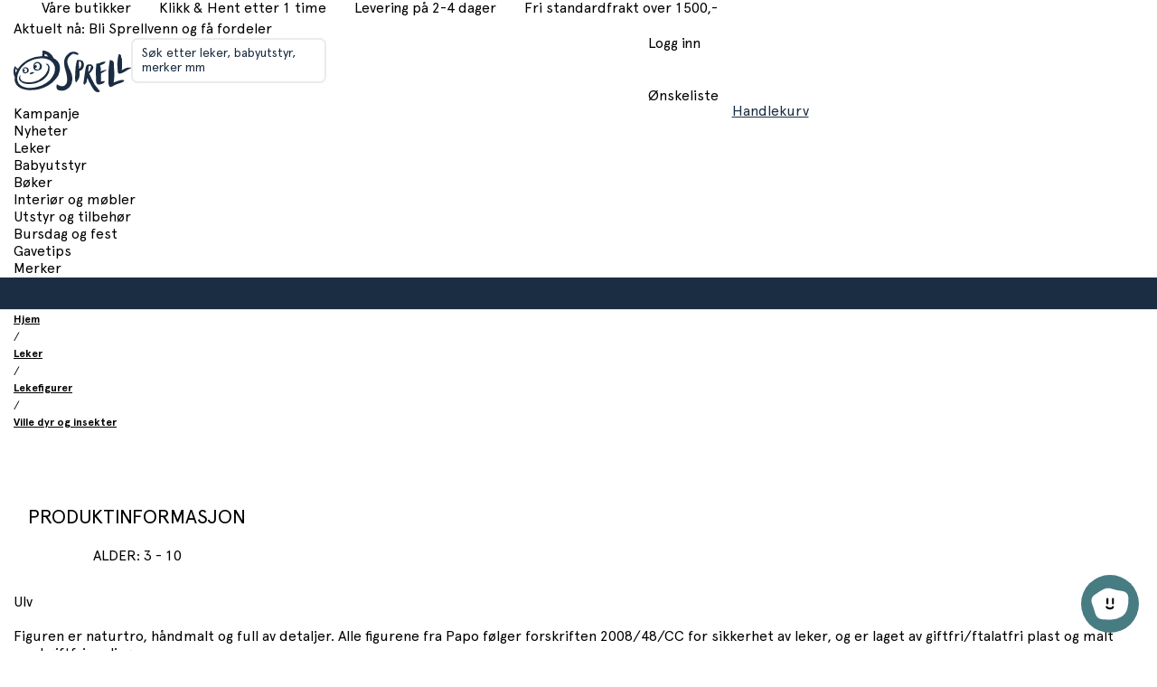

--- FILE ---
content_type: text/html; charset=utf-8
request_url: https://www.sprell.no/product/papo-ulende-ulv-miniatyrfigur--3465000501716_no
body_size: 51275
content:
<!DOCTYPE html><html class="demo" lang="no"><head><meta charSet="utf-8"/><meta name="viewport" content="initial-scale=1.0, width=device-width, minimum-scale=1"/><title> Ulende ulv miniatyrfigur </title><meta itemProp="name" content=" Ulende ulv miniatyrfigur "/><meta name="twitter:title" content=" Ulende ulv miniatyrfigur "/><meta property="og:title" content=" Ulende ulv miniatyrfigur "/><link rel="canonical" href="https://www.sprell.no/product/papo-ulende-ulv-miniatyrfigur--3465000501716_no"/><meta property="og:url" content="https://www.sprell.no/product/papo-ulende-ulv-miniatyrfigur--3465000501716_no"/><meta property="og:site_name" content="Sprell"/><meta http-equiv="content-language" content="no"/><meta itemProp="image" content="https://stsprellomnium.blob.core.windows.net/products/3465000501716/produktbilder-2015-miniatyrfigur-ulv.jpg"/><meta property="og:image" content="https://stsprellomnium.blob.core.windows.net/products/3465000501716/produktbilder-2015-miniatyrfigur-ulv.jpg"/><meta name="twitter:image:src" content="https://stsprellomnium.blob.core.windows.net/products/3465000501716/produktbilder-2015-miniatyrfigur-ulv.jpg"/><meta name="twitter:site" content="@Sprell"/><meta name="twitter:creator" content="@Sprell"/><meta name="twitter:card" content="product"/><meta property="og:type" content="product"/><link rel="preconnect" href="https://fonts.gstatic.com"/><link rel="preconnect" href="https://www.google-analytics.com"/><link rel="preconnect" href="https://www.googletagmanager.com"/><link rel="preload" as="image" imagesrcset="https://cdn.sanity.io/images/9l6ueywe/production-no/3f6970a9e44422dc90e7aa5cfc0105d064c9dfe0-142x50.svg 1x, https://cdn.sanity.io/images/9l6ueywe/production-no/3f6970a9e44422dc90e7aa5cfc0105d064c9dfe0-142x50.svg 2x"/><link rel="preload" as="image" imagesrcset="https://cdn.sanity.io/images/9l6ueywe/production-no/edd4beca9fc40e5ad754f7dfbd71030b472f6db9-138x47.svg 1x, https://cdn.sanity.io/images/9l6ueywe/production-no/edd4beca9fc40e5ad754f7dfbd71030b472f6db9-138x47.svg 2x"/><meta name="next-head-count" content="22"/><link rel="preconnect" href="https://fonts.googleapis.com"/><link rel="preconnect" href="https://fonts.gstatic.com" crossorigin="anonymous"/><link as="font" rel="preload" data-href="https://fonts.googleapis.com/css2?family=Inter:ital,opsz,wght@0,14..32,100..900;1,14..32,100..900&amp;display=swap"/><link as="font" rel="preload" data-href="https://fonts.googleapis.com/css2?family=Roboto:ital,wght@0,300;0,400;0,500;0,700;1,300;1,400;1,500;1,700&amp;display=swap"/><link as="font" rel="preload" crossorigin="anonymous" href="https://cdn.sprell-no.getadigital.cloud/fonts/Apercu/ApercuPro-Regular.woff2"/><link as="font" rel="preload" crossorigin="anonymous" href="https://cdn.sprell-no.getadigital.cloud/fonts/Apercu/ApercuPro-Bold.woff2"/><link rel="preload" href="https://cdn.sprell-no.getadigital.cloud/_next/static/css/18f3d3ee2c180ab7.css" as="style"/><link rel="stylesheet" href="https://cdn.sprell-no.getadigital.cloud/_next/static/css/18f3d3ee2c180ab7.css" data-n-g=""/><link rel="preload" href="https://cdn.sprell-no.getadigital.cloud/_next/static/css/3eca64e0494f07f8.css" as="style"/><link rel="stylesheet" href="https://cdn.sprell-no.getadigital.cloud/_next/static/css/3eca64e0494f07f8.css" data-n-p=""/><link rel="preload" href="https://cdn.sprell-no.getadigital.cloud/_next/static/css/904d05d68e6341a4.css" as="style"/><link rel="stylesheet" href="https://cdn.sprell-no.getadigital.cloud/_next/static/css/904d05d68e6341a4.css" data-n-p=""/><noscript data-n-css=""></noscript><script defer="" nomodule="" src="https://cdn.sprell-no.getadigital.cloud/_next/static/chunks/polyfills-c67a75d1b6f99dc8.js"></script><script src="https://cdn.sprell-no.getadigital.cloud/_next/static/chunks/webpack-6eeaec8e43c34b4e.js" defer=""></script><script src="https://cdn.sprell-no.getadigital.cloud/_next/static/chunks/framework-e980b8a6a6be3cf8.js" defer=""></script><script src="https://cdn.sprell-no.getadigital.cloud/_next/static/chunks/main-187112a9e8e792be.js" defer=""></script><script src="https://cdn.sprell-no.getadigital.cloud/_next/static/chunks/pages/_app-7608af1170ca71d9.js" defer=""></script><script src="https://cdn.sprell-no.getadigital.cloud/_next/static/chunks/a447bf24-1a5e05720d213b93.js" defer=""></script><script src="https://cdn.sprell-no.getadigital.cloud/_next/static/chunks/81f65135-9e154c143c107f9e.js" defer=""></script><script src="https://cdn.sprell-no.getadigital.cloud/_next/static/chunks/6648-e7b9c008bfb94099.js" defer=""></script><script src="https://cdn.sprell-no.getadigital.cloud/_next/static/chunks/2513-92dc7bbe29702c02.js" defer=""></script><script src="https://cdn.sprell-no.getadigital.cloud/_next/static/chunks/3089-52d178e5e68fe76a.js" defer=""></script><script src="https://cdn.sprell-no.getadigital.cloud/_next/static/chunks/pages/product/%5Bslug%5D-231d6ca88270cb21.js" defer=""></script><script src="https://cdn.sprell-no.getadigital.cloud/_next/static/DcX6a1OOJWM7Xyt4O-wKb/_buildManifest.js" defer=""></script><script src="https://cdn.sprell-no.getadigital.cloud/_next/static/DcX6a1OOJWM7Xyt4O-wKb/_ssgManifest.js" defer=""></script><style id="__jsx-1155485203">#nprogress{pointer-events:none;}#nprogress .bar{background:var(--color-highlight);position:fixed;z-index:9999;top:0;left:0;width:100%;height:3px;}#nprogress .peg{display:block;position:absolute;right:0px;width:100px;height:100%;box-shadow:0 0 10px var(--color-highlight),0 0 5px var(--color-highlight);opacity:1;-webkit-transform:rotate(3deg) translate(0px,-4px);-ms-transform:rotate(3deg) translate(0px,-4px);-webkit-transform:rotate(3deg) translate(0px,-4px);-ms-transform:rotate(3deg) translate(0px,-4px);transform:rotate(3deg) translate(0px,-4px);}#nprogress .spinner{display:block;position:fixed;z-index:1031;top:15px;right:15px;}#nprogress .spinner-icon{width:18px;height:18px;box-sizing:border-box;border:solid 2px transparent;border-top-color:var(--color-highlight);border-left-color:var(--color-highlight);border-radius:50%;-webkit-animation:nprogresss-spinner 400ms linear infinite;-webkit-animation:nprogress-spinner 400ms linear infinite;animation:nprogress-spinner 400ms linear infinite;}.nprogress-custom-parent{overflow:hidden;position:relative;}.nprogress-custom-parent #nprogress .spinner,.nprogress-custom-parent #nprogress .bar{position:absolute;}@-webkit-keyframes nprogress-spinner{0%{-webkit-transform:rotate(0deg);}100%{-webkit-transform:rotate(360deg);}}@-webkit-keyframes nprogress-spinner{0%{-webkit-transform:rotate(0deg);-ms-transform:rotate(0deg);transform:rotate(0deg);}100%{-webkit-transform:rotate(360deg);-ms-transform:rotate(360deg);transform:rotate(360deg);}}@keyframes nprogress-spinner{0%{-webkit-transform:rotate(0deg);-ms-transform:rotate(0deg);transform:rotate(0deg);}100%{-webkit-transform:rotate(360deg);-ms-transform:rotate(360deg);transform:rotate(360deg);}}</style></head><body><div id="__next" data-reactroot=""><div class="Layout_app__YZnM_"><header class="site-header-module_header__e4l48 SiteHeaderTemplate_header__q4JZE"><nav class="TopBar_wrapper__KtfLk"><div class="Container-module_container__sxbkv Container-module_containerCentered__FQ0uf TopBar_container__qxbYF"><div class="TopBarList_list__TxdEE TopBar_left__bwHpx"><a class="Anchor-module_a__Znq5z TopBarList_anchor__4Rk4S" target="_blank" aria-label="Gå til {text" href="https://www.sprell.no/stores"><span class="ElementWithIcon-module_elementWithIcon__qW0OW ElementWithIcon-module_elementWithIconLeft__HBdks"><i class="Icon-module_icon__-LKBq ElementWithIcon-module_elementWithIconIcon__PUQdW" aria-hidden="true" role="presentation"><svg class="Icon-module_svg__Olll6" width="16" height="16" focusable="false"><use href="#SVG_SYMBOL_REG_BUILDING"></use></svg></i><span class="ElementWithIcon-module_elementWithIconContent__k-TJL">Våre butikker</span></span></a><a class="Anchor-module_a__Znq5z TopBarList_anchor__4Rk4S" aria-label="Gå til {text" href="/landing/klikk-og-hent"><span class="ElementWithIcon-module_elementWithIcon__qW0OW ElementWithIcon-module_elementWithIconLeft__HBdks"><i class="Icon-module_icon__-LKBq ElementWithIcon-module_elementWithIconIcon__PUQdW" aria-hidden="true" role="presentation"><svg class="Icon-module_svg__Olll6" width="16" height="16" focusable="false"><use href="#SVG_SYMBOL_CHECK_BOLD"></use></svg></i><span class="ElementWithIcon-module_elementWithIconContent__k-TJL">Klikk &amp; Hent etter 1 time</span></span></a><a class="Anchor-module_a__Znq5z TopBarList_anchor__4Rk4S" aria-label="Gå til {text" href="/article/betaling-og-frakt"><span class="ElementWithIcon-module_elementWithIcon__qW0OW ElementWithIcon-module_elementWithIconLeft__HBdks"><i class="Icon-module_icon__-LKBq ElementWithIcon-module_elementWithIconIcon__PUQdW" aria-hidden="true" role="presentation"><svg class="Icon-module_svg__Olll6" width="16" height="16" focusable="false"><use href="#SVG_SYMBOL_SHIPPING_FAST"></use></svg></i><span class="ElementWithIcon-module_elementWithIconContent__k-TJL">Levering på 2-4 dager</span></span></a><a class="Anchor-module_a__Znq5z TopBarList_anchor__4Rk4S" aria-label="Gå til {text" href="/article/betaling-og-frakt"><span class="ElementWithIcon-module_elementWithIcon__qW0OW ElementWithIcon-module_elementWithIconLeft__HBdks"><i class="Icon-module_icon__-LKBq ElementWithIcon-module_elementWithIconIcon__PUQdW" aria-hidden="true" role="presentation"><svg class="Icon-module_svg__Olll6" width="16" height="16" focusable="false"><use href="#SVG_SYMBOL_TRUCK"></use></svg></i><span class="ElementWithIcon-module_elementWithIconContent__k-TJL">Fri standardfrakt over 1500,-</span></span></a></div><div class="TopBarList_list__TxdEE TopBar_right__FO5Cc"><a class="Anchor-module_a__Znq5z TopBarList_anchor__4Rk4S" aria-label="Gå til {text" href="/landing/sprellvenn">Aktuelt nå: Bli Sprellvenn og få fordeler</a></div></div></nav><section class="site-header-module_content__sbdms SiteHeaderTemplate_headerContent__qbv01"><div class="Container-module_container__sxbkv Container-module_containerCentered__FQ0uf site-header-module_container__HdAcA"><div><a class="Anchor-module_a__Znq5z SiteHeaderLogo-module_logo__AanRe SiteHeaderLogo_logo__m4jOT" href="/"><img alt="Sprell logo" srcSet="https://cdn.sanity.io/images/9l6ueywe/production-no/3f6970a9e44422dc90e7aa5cfc0105d064c9dfe0-142x50.svg 1x, https://cdn.sanity.io/images/9l6ueywe/production-no/3f6970a9e44422dc90e7aa5cfc0105d064c9dfe0-142x50.svg 2x" src="https://cdn.sanity.io/images/9l6ueywe/production-no/3f6970a9e44422dc90e7aa5cfc0105d064c9dfe0-142x50.svg" width="142" height="50" decoding="async" data-nimg="future" class="SiteHeaderLogo-module_image__3sXrL SiteHeaderLogo-module_imageLarge__-5jgI Image-module_img__reDtZ" style="color:transparent"/><img alt="Sprell logo" srcSet="https://cdn.sanity.io/images/9l6ueywe/production-no/edd4beca9fc40e5ad754f7dfbd71030b472f6db9-138x47.svg 1x, https://cdn.sanity.io/images/9l6ueywe/production-no/edd4beca9fc40e5ad754f7dfbd71030b472f6db9-138x47.svg 2x" src="https://cdn.sanity.io/images/9l6ueywe/production-no/edd4beca9fc40e5ad754f7dfbd71030b472f6db9-138x47.svg" width="138" height="47" decoding="async" data-nimg="future" class="SiteHeaderLogo-module_image__3sXrL SiteHeaderLogo-module_imageSmall__Yl1Ei Image-module_img__reDtZ" style="color:transparent"/></a></div><div><div class="QuickSearch-module_wrapper__NTrRA SiteHeaderTemplate_quickSearchWrapper__g5fWS"><form id="eK2BOQGOyq_-F7qngYbv0" role="search" data-quicksearch="" action="/search/" class="QuickSearchForm_searchForm__frXf_"><div class="TextField-module_textField__xFlUT TextField-module_withLabel__9lIDc QuickSearchForm_textField__IAqZE"><label class="TextField-module_label__kd0GE">Søk etter leker, babyutstyr, merker mm</label><input type="text" aria-labelledby="eK2BOQGOyq_-F7qngYbv0" class="TextField-module_input__7fQDS EnhancedQuickSearch_input__KOtui" value="" name="q"/></div><button class="Anchor-module_a__Znq5z QuickSearchForm_button__EM_u5 QuickSearchForm_searchButton__NlMk2 QuickSearchForm_buttonLeft__m0jLa Anchor-module_text__GIMnz" type="submit" aria-label="Search" disabled="" data-button-type="Anchor"><span class="Button-module_buttonInner__wq8BK ElementWithIcon-module_elementWithIcon__qW0OW"><i class="Icon-module_icon__-LKBq ElementWithIcon-module_elementWithIconIcon__PUQdW" aria-hidden="true" role="presentation"><svg class="Icon-module_svg__Olll6" width="16" height="16" focusable="false"><use href="#SVG_SYMBOL_SEARCH"></use></svg></i></span></button></form></div></div><div class="Container-module_container__sxbkv Container-module_containerCentered__FQ0uf SiteHeaderTemplate_headerIconSection__0MuMQ"><section class="AccountMenu_wrapper__fKzgl" data-account-menu=""><a class="AccountMenu_loginLink__mJm1V Anchor-module_a__V06zw AccountMenu_loginLink__mJm1V" href="/user/login"><span class="AccountMenu_iconWrapper__gWSn8"><i class="Icon-module_icon__-LKBq AccountMenu_loginLinkIcon__HZ8Xw" aria-hidden="true" role="presentation"><svg class="Icon-module_svg__Olll6" width="16" height="16" focusable="false"><use href="#SVG_SYMBOL_USER"></use></svg></i></span><span class="AccountMenu_loginLinkText__z6eDZ">Logg inn</span></a></section><section class="AccountMenu_mobileWrapper__NZktv"><a class="AccountMenu_mobileLink__2pRJN Anchor-module_a__V06zw AccountMenu_mobileLink__2pRJN" aria-label="Logg inn" href="/user/login"><span class="ElementWithIcon-module_elementWithIcon__qW0OW"><i class="Icon-module_icon__-LKBq ElementWithIcon-module_elementWithIconIcon__PUQdW AccountMenu_icon__5AaWd" aria-hidden="true" role="presentation"><svg class="Icon-module_svg__Olll6" width="16" height="16" focusable="false"><use href="#SVG_SYMBOL_USER"></use></svg></i></span></a></section><a class="WishlistAnchor_link__bxMNb Anchor-module_a__V06zw WishlistAnchor_link__bxMNb" aria-label="Ønskeliste" href="/wishlist"><div class="WishlistAnchor_iconWrapper__I3BU5"><i class="Icon-module_icon__-LKBq WishlistAnchor_wishlistIcon__pAtFq" aria-hidden="true" role="presentation"><svg class="Icon-module_svg__Olll6" width="16" height="16" focusable="false"><use href="#SVG_SYMBOL_FAVORITE_HEADER"></use></svg></i></div><span class="WishlistAnchor_wishlistText__QKFqB">Ønskeliste</span></a><button class="Anchor-module_a__Znq5z CartSummary_cartSummary__Xb3vx undefined Anchor-module_text__GIMnz" data-cart-summary="" aria-label="Handlekurv sammendrag" data-button-type="Anchor"><span class="Button-module_buttonInner__wq8BK CartSummary_innerButtonClassName__wpCOK"><div class="CartSummary_iconWrapper__9wTxp"><i class="Icon-module_icon__-LKBq CartSummary_cartSummaryIcon__ngd0f" aria-hidden="true" role="presentation"><svg class="Icon-module_svg__Olll6" width="16" height="16" focusable="false"><use href="#SVG_SYMBOL_SHOPPING_CART"></use></svg></i></div><span class="CartSummary_cartSummaryText___qNlw">Handlekurv</span></span></button></div></div></section><section class="NavigationBar_navigationBar__xiLIs"><div class="Container-module_container__sxbkv Container-module_containerCentered__FQ0uf NavigationBar_container__QNBar"><div class="NavigationBar_navigationInner__b8MQN"><div class="NavigationBar_navigationWrapper__IhJyS"><nav class="NavigationBar_navigation__oST7n"><div class="NavigationBar_list__N9udq"><div class="NavigationBarItem_listItem__Y4DfA"><a class="NavigationBarItem_anchor__B_U22 Anchor-module_a__V06zw NavigationBarItem_anchor__B_U22" href="/category/kampanje">Kampanje</a></div><div class="NavigationBarItem_listItem__Y4DfA"><a class="NavigationBarItem_anchor__B_U22 Anchor-module_a__V06zw NavigationBarItem_anchor__B_U22" href="/category/nyheter">Nyheter</a></div><div class="NavigationBarItem_listItem__Y4DfA"><a class="NavigationBarItem_anchor__B_U22 Anchor-module_a__V06zw NavigationBarItem_anchor__B_U22" href="/category/leker">Leker</a></div><div class="NavigationBarItem_listItem__Y4DfA"><a class="NavigationBarItem_anchor__B_U22 Anchor-module_a__V06zw NavigationBarItem_anchor__B_U22" href="/category/babyutstyr">Babyutstyr</a></div><div class="NavigationBarItem_listItem__Y4DfA"><a class="NavigationBarItem_anchor__B_U22 Anchor-module_a__V06zw NavigationBarItem_anchor__B_U22" href="/category/boker">Bøker</a></div><div class="NavigationBarItem_listItem__Y4DfA"><a class="NavigationBarItem_anchor__B_U22 Anchor-module_a__V06zw NavigationBarItem_anchor__B_U22" href="/category/interior-og-mobler">Interiør og møbler</a></div><div class="NavigationBarItem_listItem__Y4DfA"><a class="NavigationBarItem_anchor__B_U22 Anchor-module_a__V06zw NavigationBarItem_anchor__B_U22" href="/category/utstyr-og-tilbehor">Utstyr og tilbehør</a></div><div class="NavigationBarItem_listItem__Y4DfA"><a class="NavigationBarItem_anchor__B_U22 Anchor-module_a__V06zw NavigationBarItem_anchor__B_U22" href="/category/bursdag-og-fest">Bursdag og fest</a></div><div class="NavigationBarItem_listItem__Y4DfA"><a class="NavigationBarItem_anchor__B_U22 Anchor-module_a__V06zw NavigationBarItem_anchor__B_U22" href="/category/gavetips">Gavetips</a></div><div class="NavigationBarItem_listItem__Y4DfA"><a class="NavigationBarItem_anchor__B_U22 Anchor-module_a__V06zw NavigationBarItem_anchor__B_U22" href="/brand-list/varemerker">Merker</a></div></div></nav></div></div></div></section><section style="background-color:#1b2d42;color:#ffffff;height:var(--site-header-announcement-height, 35px);--portableText-link-color:#ffffff;--portableText-link-hover-color:#ffffffB3" class="AnnouncementBar_section__WHYim"></section></header><main class="Layout_main__gbdP0"><div class="ProductPageTemplate_pageWrapper__RvVQA"><script type="application/ld+json">{"@context":"https://schema.org","@type":"Product","category":"ECOM kategori / Black Week / Se alle Black Week tilbud","name":" Ulende ulv miniatyrfigur ","productID":"3465000501716_no","gtin":"3465000501716","brand":"Papo","sku":"3465000501716","offers":{"@type":"Offer","price":"119","priceCurrency":"NOK","availability":"OutOfStock","itemCondition":"NewCondition","url":"https://www.sprell.no/product/papo-ulende-ulv-miniatyrfigur--3465000501716_no","priceSpecification":{"@type":"PriceSpecification","price":"119","priceCurrency":"NOK"}},"image":{"@type":"ImageObject","image":"https://stsprellomnium.blob.core.windows.net/products/3465000501716/produktbilder-2015-miniatyrfigur-ulv.jpg","contentUrl":"https://stsprellomnium.blob.core.windows.net/products/3465000501716/produktbilder-2015-miniatyrfigur-ulv.jpg","description":" Ulende ulv miniatyrfigur "}}</script><div class="Container-module_container__sxbkv Container-module_containerCentered__FQ0uf ProductPageTemplate_breadcrumbsContainer__mj3Pb"><script type="application/ld+json">{"@context":"https://schema.org","@type":"BreadcrumbList","itemListElement":[{"@type":"ListItem","position":1,"item":{"@id":"https://www.sprell.no/","name":"Hjem"}},{"@type":"ListItem","position":2,"item":{"@id":"https://www.sprell.no/category/leker","name":"Leker"}},{"@type":"ListItem","position":3,"item":{"@id":"https://www.sprell.no/category/leker/lekefigurer","name":"Lekefigurer"}},{"@type":"ListItem","position":4,"item":{"@id":"https://www.sprell.no/category/leker/lekefigurer/ville-dyr-og-insekter","name":"Ville dyr og insekter"}}]}</script><nav class="Breadcrumbs_breadcrumbs__Ag_Sx" aria-label="Breadcrumbs"><div class="BreadcrumbItem_item__bVc5y Breadcrumbs_breadcrumbsItem__aQ8uK"><a class="BreadcrumbItem_link__ZayYl Anchor-module_a__V06zw BreadcrumbItem_link__ZayYl Anchor-module_tiny__SQNmK" href="/">Hjem</a></div><div class="BreadcrumbItem_item__bVc5y Breadcrumbs_breadcrumbsItem__aQ8uK"><div class="BreadcrumbItem_separator__uRl3G" role="presentation"><span class="Paragraph-module_tiny__oGm1W">/</span></div><a class="BreadcrumbItem_link__ZayYl Anchor-module_a__V06zw BreadcrumbItem_link__ZayYl Anchor-module_tiny__SQNmK" href="/category/leker">Leker</a></div><div class="BreadcrumbItem_item__bVc5y Breadcrumbs_breadcrumbsItem__aQ8uK"><div class="BreadcrumbItem_separator__uRl3G" role="presentation"><span class="Paragraph-module_tiny__oGm1W">/</span></div><a class="BreadcrumbItem_link__ZayYl Anchor-module_a__V06zw BreadcrumbItem_link__ZayYl Anchor-module_tiny__SQNmK" href="/category/leker/lekefigurer">Lekefigurer</a></div><div class="BreadcrumbItem_item__bVc5y Breadcrumbs_breadcrumbsItem__aQ8uK"><div class="BreadcrumbItem_separator__uRl3G" role="presentation"><span class="Paragraph-module_tiny__oGm1W">/</span></div><a class="BreadcrumbItem_link__ZayYl Anchor-module_a__V06zw BreadcrumbItem_link__ZayYl Anchor-module_tiny__SQNmK" href="/category/leker/lekefigurer/ville-dyr-og-insekter">Ville dyr og insekter</a></div></nav></div><div class="Container-module_container__sxbkv Container-module_containerCentered__FQ0uf ProductPageTemplate_container__kH0MP"><div class="ProductBadges_container__8w7rt"><div class="CardBadgeList_cardBadgeList__eOY0V ProductBadges_badges__CMhTK"></div></div><div class="ProductPageTemplate_productGallery__oqaRp ProductGallery_productGallery__9xFoF"><div id="product-gallery-block-610a45cf-e11a-472e-93de-56bba49defd1" class="ProductGallerySwiper_productGallerySwiper__auP7c"><div class="ProductGallerySwiper_swiperContainer__srntD"><div class="ProductGallerySwiper_slideContainer__g_6o8"><button class="Button-module_button__-BtrO ProductGallerySwiper_prevArrow__bq9Cg" data-button-type="Button"><span class="Button-module_buttonInner__wq8BK ElementWithIcon-module_elementWithIcon__qW0OW"><i class="Icon-module_icon__-LKBq ElementWithIcon-module_elementWithIconIcon__PUQdW" aria-hidden="true" role="presentation"><svg class="Icon-module_svg__Olll6" width="16" height="16" focusable="false"><use href="#SVG_SYMBOL_ARROW_RIGHT"></use></svg></i></span></button><button class="Button-module_button__-BtrO ProductGallerySwiper_nextArrow__YZAdz" data-button-type="Button"><span class="Button-module_buttonInner__wq8BK ElementWithIcon-module_elementWithIcon__qW0OW"><i class="Icon-module_icon__-LKBq ElementWithIcon-module_elementWithIconIcon__PUQdW" aria-hidden="true" role="presentation"><svg class="Icon-module_svg__Olll6" width="16" height="16" focusable="false"><use href="#SVG_SYMBOL_ARROW_RIGHT"></use></svg></i></span></button></div></div></div></div><section class="ProductContent_productContent__ZkOeg ProductPageTemplate_productContent__yblmj"><div class="undefined"><button class="Button-module_button__-BtrO CollapsibleSection_button__A2kdO Button-module_buttonStretch__g94zG" data-button-type="Button"><span class="Button-module_buttonInner__wq8BK AboutContent_buttonInner__wzCaD ElementWithIcon-module_elementWithIcon__qW0OW ElementWithIcon-module_elementWithIconRight__cSIQx ElementWithIcon-module_elementWithIconStretch__LfRL0"><i class="Icon-module_icon__-LKBq ElementWithIcon-module_elementWithIconIcon__PUQdW" aria-hidden="true" role="presentation"><svg class="Icon-module_svg__Olll6" width="16" height="16" focusable="false"><use href="#SVG_SYMBOL_MINUS"></use></svg></i><span class="ElementWithIcon-module_elementWithIconContent__k-TJL"><h3 class="Heading4-module_h4__HPvvl CollapsibleSection_heading___6XwF ProductContent_sectionHeading__NoGOa">Produktinformasjon</h3><div class="AboutContent_ageRangeBadge__0yLjn"><div class="AgeRangeBadge_ageRange__QX_jL"><p class="Paragraph-module_paragraph__x0at3">Alder<!-- -->: <!-- -->3<!-- --> - <!-- -->10</p></div></div></span></span></button><div style="height:auto;overflow:visible" aria-hidden="false" class="rah-static rah-static--height-auto"><div><div><section class="ProductContent_tabContent__zcm2G" id="read-more"><div class="HtmlString-module_htmlString__Zv3DC AboutContent_tinymce__uR_tS">Ulv <BR><BR>Figuren er naturtro, håndmalt og full av detaljer. Alle figurene fra Papo følger forskriften 2008/48/CC for sikkerhet av leker, og er laget av giftfri/ftalatfri plast og malt med giftfri maling. </div></section></div></div></div></div><hr class="CollapsibleSection_underline__d7VQK"/></section><div class="ProductDetails_productDetails__gs4Mk ProductPageTemplate_productDetails__ylopb"><div class="ProductDetails_content__pgxBV"><header class="ProductDetails_header__3lzFo"><div class="ProductDetails_brandSeriesContainer__AimTr"><a class="Anchor-module_a__V06zw" href="/brand/[slug]"><span class="ProductDetails_brand__0q0BD h2">Papo</span></a></div><div class="ProductDetails_headerRight__DxRMX"><div class="ProductAddToWishlist_container__hJDgN ProductDetails_addToWishlist___X7qx" role="button" tabindex="0" aria-label="Add  Ulende ulv miniatyrfigur  to wishlist"><svg class="ProductAddToWishlist_icon__2IpZW"><use href="#SVG_SYMBOL_FAVORITE"></use></svg></div></div></header><h1 class="Heading1-module_h1__obz9M ProductDetails_productName__PC7Vm"> Ulende ulv miniatyrfigur </h1><div class="ProductDetails_priceRow__ugsGp"><div class="B2CPrices_priceContainer__5PDJd"><p class="B2CPrices_price__QmMKr Paragraph-module_paragraph__x0at3">119,-</p></div></div><div class="ProductDetails_description__8PqyJ"><div class="HtmlString-module_htmlString__Zv3DC ProductDetails_tinymce__NCfC9 ProductDetails_shortenedDescription__Ifp7_">Ulv Figuren er naturtro, håndmalt og full av detaljer. Alle figurene fra Papo følger ...</div><a class="ProductDetails_readMoreLink__0Wtey Anchor-module_a__V06zw ProductDetails_readMoreLink__0Wtey" href="/product/papo-ulende-ulv-miniatyrfigur--3465000501716_no#read-more">Les mer</a></div><div class="PriceSection_priceSection__54jcv ProductDetails_priceSection__aJnVN"><div class="PriceSection_ecomWrapper__dAcYo"><div class="AddToCart_addToCartContainer___GDxp"><section aria-labelledby="react-aria-1-1" class="OnlineAddToCart_addToCartWrapper__NsDiI AddToCart_onlineAddToCart__rBbh7"><button class="Button-module_button__-BtrO AddToCart_addToCartOnline__BOIEQ AddToCart_addToCartDisabled__sInKQ Button-module_buttonPrimary__l5sGV Button-module_buttonStretch__g94zG" disabled="" data-button-type="Button"><span class="Button-module_buttonInner__wq8BK OnlineAddToCart_innerAddToCart__izL_i Button-module_buttonInnerHidden__PA4iE ElementWithIcon-module_elementWithIcon__qW0OW ElementWithIcon-module_elementWithIconLeft__HBdks ElementWithIcon-module_elementWithIconStretch__LfRL0"><i class="Icon-module_icon__-LKBq ElementWithIcon-module_elementWithIconIcon__PUQdW" aria-hidden="true" role="presentation"><svg class="Icon-module_svg__Olll6" width="16" height="16" focusable="false"><use href="#SVG_SYMBOL_BAG"></use></svg></i><span class="ElementWithIcon-module_elementWithIconContent__k-TJL">Legg i handlekurv</span></span></button><div class="Skeleton_skeleton__Yh_k_ ProductStockStatus_skeleton__KZngb"></div></section><section aria-labelledby="react-aria-1-2" class="ClickAndCollectAddToCart_addToCartWrapper__A47qE"><div class="Tooltip_tooltipContainer__tqtw8"><button class="Button-module_button__-BtrO ClickAndCollectAddToCart_addToCart__9nVyu AddToCart_addToCartClickAndCollect__k_4H_ Button-module_buttonPrimary__l5sGV Button-module_buttonStretch__g94zG" disabled="" data-button-type="Button"><span class="Button-module_buttonInner__wq8BK ClickAndCollectAddToCart_innerAddToCart__TDPEz Button-module_buttonInnerHidden__PA4iE ElementWithIcon-module_elementWithIcon__qW0OW ElementWithIcon-module_elementWithIconLeft__HBdks ElementWithIcon-module_elementWithIconStretch__LfRL0"><i class="Icon-module_icon__-LKBq ElementWithIcon-module_elementWithIconIcon__PUQdW" aria-hidden="true" role="presentation"><svg class="Icon-module_svg__Olll6" width="16" height="16" focusable="false"><use href="#SVG_SYMBOL_STORE"></use></svg></i><span class="ElementWithIcon-module_elementWithIconContent__k-TJL">Klikk og hent</span></span></button><div class="Tooltip_tooltip__Gu9eX Tooltip_tooltipTop___Ctxz"><div class="Tooltip_overlayArrow___NV0W"><svg width="8" height="8"><path d="M0 0,L4 4,L8 0"></path></svg></div><span>Utsolgt, bytt butikk</span></div></div><div class="ClickAndCollectAddToCart_footer__djTL9"><div class="AvailableStoresLabel_container__e36gH"><div class="Skeleton-module_skeleton__3tfza AvailableStoresLabel_skeleton__HSZPa Skeleton-module_skeletonText__GpQvA"></div></div><span aria-hidden="true">-</span><button type="button" data-button-type="Anchor" aria-expanded="false" class="Anchor-module_a__V06zw ClickAndCollectAddToCart_changeStoreButton__LGr7N Anchor-module_text__iJ-qo"><span class="Button-module_inner__qdUXJ">Velg butikk</span></button></div></section></div></div></div><section class="ProductContent_productContent__ZkOeg"><div class=""><button class="Button-module_button__-BtrO CollapsibleSection_button__A2kdO Button-module_buttonStretch__g94zG" data-button-type="Button"><span class="Button-module_buttonInner__wq8BK ElementWithIcon-module_elementWithIcon__qW0OW ElementWithIcon-module_elementWithIconRight__cSIQx ElementWithIcon-module_elementWithIconStretch__LfRL0"><i class="Icon-module_icon__-LKBq ElementWithIcon-module_elementWithIconIcon__PUQdW" aria-hidden="true" role="presentation"><svg class="Icon-module_svg__Olll6" width="16" height="16" focusable="false"><use href="#SVG_SYMBOL_PLUS"></use></svg></i><span class="ElementWithIcon-module_elementWithIconContent__k-TJL"><h3 class="Heading4-module_h4__HPvvl CollapsibleSection_heading___6XwF ProductContent_sectionHeading__NoGOa">Levering 2-4 dager. Frakt fra 59,-</h3></span></span></button><div style="height:0;overflow:hidden" aria-hidden="true" class="rah-static rah-static--height-zero"><div><div><div class="ProductContent_tabContent__zcm2G"><div class="PortableTextContent_portableTextContent__OygcU ShippingInformation_shippingDescription__o2NxC"><div><p class="Paragraph-module_paragraph__x0at3"><strong>Leveringstid:</strong><br/>Vi pakker varene dine normalt i løpet av arbeidsdagen/neste arbeidsdag (noe lenger tid i høysesong må påberegnes).<br/>Standard leveringstid for varer som er på lager er 2-4 dager.<br/>Bestillingsvarer har en leveringstid på 3-6 uker. </p><p class="Paragraph-module_paragraph__x0at3"><strong>Frakt:</strong> Standardfrakt kr 59,- gjelder for levering til utleveringssted Frakt hjem på døren kr 89,- Fri standardfrakt ved kjøp over 1500,-<br/><br/><strong>Frakt av store og tunge varer: </strong>Varer som er for store til å gå i vanlig postgang blir sendt med Posten/Bring sin tjeneste Home Delivery. Dette vil medføre en høyere fraktkostnad. Produkter dette gjelder for er tydelig merket, og frakt for disse varene reflekteres i utsjekk.</p></div></div><p class="ShippingInformation_infoBox__u_91P Paragraph-module_paragraph__x0at3">Fri frakt når du handler for mer enn 1500,-</p></div></div></div></div></div><hr class="CollapsibleSection_underline__d7VQK"/><div class=""><button class="Button-module_button__-BtrO CollapsibleSection_button__A2kdO Button-module_buttonStretch__g94zG" data-button-type="Button"><span class="Button-module_buttonInner__wq8BK ElementWithIcon-module_elementWithIcon__qW0OW ElementWithIcon-module_elementWithIconRight__cSIQx ElementWithIcon-module_elementWithIconStretch__LfRL0"><i class="Icon-module_icon__-LKBq ElementWithIcon-module_elementWithIconIcon__PUQdW" aria-hidden="true" role="presentation"><svg class="Icon-module_svg__Olll6" width="16" height="16" focusable="false"><use href="#SVG_SYMBOL_PLUS"></use></svg></i><span class="ElementWithIcon-module_elementWithIconContent__k-TJL"><h3 class="Heading4-module_h4__HPvvl CollapsibleSection_heading___6XwF ProductContent_sectionHeading__NoGOa">Betaling</h3></span></span></button><div style="height:0;overflow:hidden" aria-hidden="true" class="rah-static rah-static--height-zero"><div><div><div class="ProductContent_tabContent__zcm2G"><div class="PortableTextContent_portableTextContent__OygcU PaymentInformation_paymentDescription__aKAfp"><p class="Paragraph-module_paragraph__x0at3">På sprell.no benytter vi betalingsplattform er Adyen. Sammen med Adyen tilbyr vi betaling med Visa, Mastercard, Vipps, Klarna og Google Pay.<br/><br/>Når du handler på sprell.no vil beløpet bli reservert på kontoen din frem til vi sender varene fra lageret vårt, først da blir kortet/faktura belastet.<br/><strong><br/>Klikk og hent:<br/></strong>Du betaler når du henter varene i butikken.</p></div></div></div></div></div></div><hr class="CollapsibleSection_underline__d7VQK"/></section></div></div></div></div></main><div class="SiteFooter_illustrations__hFZD1"><img alt="bird" fetchpriority="auto" src="/img/illustrations.webp" width="825" height="308" decoding="async" data-nimg="future" class="SiteFooter_illustration__qcfwH Image_img__9bqw3" loading="lazy" style="color:transparent"/></div><section class="NewsletterBlock_newsletter__Tw067" style="--newsletter-overlay-color:rgba(236, 213, 172, 1);--background-image-small:none;--background-image-large:none"><div class="NewsletterBlock_content__34Vsk"><div><p class="Heading3-module_h3__BmTtl NewsletterBlock_mainIntro__O3PzG">Hos oss finner du et håndplukket utvalg av leker, interiør og utstyr til barn. Vi er kjent for våre kvalitetsleker som varer lenge, har høy lekeverdi og godt pedagogisk innhold. Sortimentet består av de beste merkene med trygge, gode materialer. </p></div></div></section><footer class="SiteFooter_footer__TDYNK"><div class="Container-module_container__sxbkv Container-module_containerCentered__FQ0uf SiteFooter_headingContainer__ExBAw"><h2 class="Heading3-module_h3__BmTtl SiteFooter_heading__Rzx6D">Sprell - kvalitetsleker, babyutstyr og barneromsinteriør siden 1996</h2></div><div class="Container-module_container__sxbkv Container-module_containerCentered__FQ0uf SiteFooter_container__QJgPY"><section aria-labelledby="S0ciux7WFvfLXKVax9xw0" class="SiteFooterLinkList-module_wrapper__2mGqk SiteFooterLinkList_linkList__7bm5b"><h2 id="S0ciux7WFvfLXKVax9xw0" class="Heading2-module_h2__W8Ale SiteFooterLinkList-module_heading__xWxFC SiteFooterLinkList_heading__60RLe">Om Sprell</h2><a class="Anchor-module_a__Znq5z SiteFooterLinkList-module_anchor__ROWw-" aria-label="Gå til {text" href="/landing/om-sprell">Om Sprell</a><a class="Anchor-module_a__Znq5z SiteFooterLinkList-module_anchor__ROWw-" aria-label="Gå til {text" href="/stores">Våre butikker</a><a class="Anchor-module_a__Znq5z SiteFooterLinkList-module_anchor__ROWw-" aria-label="Gå til {text" href="/landing/lordagssprell">Lørdagssprell - gratis butikkaktiviteter</a><a class="Anchor-module_a__Znq5z SiteFooterLinkList-module_anchor__ROWw-" aria-label="Gå til {text" href="/landing/sprell-og-miljo">Sprell bryr seg om miljøet</a><a class="Anchor-module_a__Znq5z SiteFooterLinkList-module_anchor__ROWw-" aria-label="Gå til {text" href="/landing/etisk-handel">Åpenhetsloven</a><a class="Anchor-module_a__Znq5z SiteFooterLinkList-module_anchor__ROWw-" aria-label="Gå til {text" href="/landing/sykehusklovnene">Sprell støtter Sykehusklovnene</a><a class="Anchor-module_a__Znq5z SiteFooterLinkList-module_anchor__ROWw-" aria-label="Gå til {text" href="/landing/ledige-stillinger">Ledige stillinger</a></section><section aria-labelledby="hgedF-YwBgiGB-gdH3jrj" class="SiteFooterLinkList-module_wrapper__2mGqk SiteFooterLinkList_linkList__7bm5b"><h2 id="hgedF-YwBgiGB-gdH3jrj" class="Heading2-module_h2__W8Ale SiteFooterLinkList-module_heading__xWxFC SiteFooterLinkList_heading__60RLe">Tips og artikler</h2><a class="Anchor-module_a__Znq5z SiteFooterLinkList-module_anchor__ROWw-" aria-label="Gå til {text" href="/article/lopesykkel">Løpesykkel styrker balanse</a><a class="Anchor-module_a__Znq5z SiteFooterLinkList-module_anchor__ROWw-" aria-label="Gå til {text" href="/article/s-t-e-m">S.T.E.M - barn elsker å forske!</a><a class="Anchor-module_a__Znq5z SiteFooterLinkList-module_anchor__ROWw-" aria-label="Gå til {text" href="/article/open-ended-toys">Hva er open-ended toys?</a><a class="Anchor-module_a__Znq5z SiteFooterLinkList-module_anchor__ROWw-" aria-label="Gå til {text" href="/article/den-viktige-rolleleken">Rollelek - viktig for utvikling</a><a class="Anchor-module_a__Znq5z SiteFooterLinkList-module_anchor__ROWw-" aria-label="Gå til {text" href="/article/tips-til-barnebursdag">Slik lager du barnebursdag</a><a class="Anchor-module_a__Znq5z SiteFooterLinkList-module_anchor__ROWw-" aria-label="Gå til {text" href="/article-list/kreativ-lek-og-diy">Kreativ lek og DIY</a><a class="Anchor-module_a__Znq5z SiteFooterLinkList-module_anchor__ROWw-" aria-label="Gå til {text" href="/article-list/alder">Barnets utvikling år for år</a></section><section aria-labelledby="-ni8aFU9V1iVPUYLj9INT" class="SiteFooterLinkList-module_wrapper__2mGqk SiteFooterLinkList_linkList__7bm5b"><h2 id="-ni8aFU9V1iVPUYLj9INT" class="Heading2-module_h2__W8Ale SiteFooterLinkList-module_heading__xWxFC SiteFooterLinkList_heading__60RLe">Kundeservice</h2><a class="Anchor-module_a__Znq5z SiteFooterLinkList-module_anchor__ROWw-" aria-label="Gå til {text" href="/landing/kontakt-oss">Kontakt oss</a><a class="Anchor-module_a__Znq5z SiteFooterLinkList-module_anchor__ROWw-" aria-label="Gå til {text" href="/article/betaling-og-frakt">Betaling og frakt</a><a class="Anchor-module_a__Znq5z SiteFooterLinkList-module_anchor__ROWw-" aria-label="Gå til {text" href="/article/retur-og-angrerett">Retur og angrerett</a><a class="Anchor-module_a__Znq5z SiteFooterLinkList-module_anchor__ROWw-" aria-label="Gå til {text" href="/article/medlemsvilkar">Medlemsvilkår</a><a class="Anchor-module_a__Znq5z SiteFooterLinkList-module_anchor__ROWw-" aria-label="Gå til {text" href="/article/personvern">Personopplysninger</a><a class="Anchor-module_a__Znq5z SiteFooterLinkList-module_anchor__ROWw-" aria-label="Gå til {text" href="/landing/klikk-og-hent">Klikk &amp; Hent</a><a class="Anchor-module_a__Znq5z SiteFooterLinkList-module_anchor__ROWw-" aria-label="Gå til {text" href="/article/ofte-stilte-sporsmal">Ofte stilte spørsmål</a></section><div class="SiteFooter_socialLinksContainer__Y6RLp"><a class="Anchor-module_a__Znq5z SiteFooter_socialLinksWrapper__8GulK" target="_blank" aria-label="Gå til {text" href="https://www.facebook.com/sprellbutikkene"><span class="ElementWithIcon-module_elementWithIcon__qW0OW ElementWithIcon-module_elementWithIconLeft__HBdks"><i class="Icon-module_icon__-LKBq ElementWithIcon-module_elementWithIconIcon__PUQdW" aria-hidden="true" role="presentation"><svg class="Icon-module_svg__Olll6" width="16" height="16" focusable="false"><use href="#SVG_SYMBOL_FACEBOOK"></use></svg></i></span></a><a class="Anchor-module_a__Znq5z SiteFooter_socialLinksWrapper__8GulK" target="_blank" aria-label="Gå til {text" href="https://www.instagram.com/sprellbutikkene/"><span class="ElementWithIcon-module_elementWithIcon__qW0OW ElementWithIcon-module_elementWithIconLeft__HBdks"><i class="Icon-module_icon__-LKBq ElementWithIcon-module_elementWithIconIcon__PUQdW" aria-hidden="true" role="presentation"><svg class="Icon-module_svg__Olll6" width="16" height="16" focusable="false"><use href="#SVG_SYMBOL_INSTAGRAM"></use></svg></i></span></a><a class="Anchor-module_a__Znq5z SiteFooter_socialLinksWrapper__8GulK" target="_blank" aria-label="Gå til {text" href="https://www.youtube.com/@sprell/videos"><span class="ElementWithIcon-module_elementWithIcon__qW0OW ElementWithIcon-module_elementWithIconLeft__HBdks"><i class="Icon-module_icon__-LKBq ElementWithIcon-module_elementWithIconIcon__PUQdW" aria-hidden="true" role="presentation"><svg class="Icon-module_svg__Olll6" width="16" height="16" focusable="false"><use href="#SVG_SYMBOL_YOU_TUBE"></use></svg></i></span></a><a class="Anchor-module_a__Znq5z SiteFooter_socialLinksWrapper__8GulK" aria-label="Gå til {text" href="/landing/kontakt-oss"><span class="ElementWithIcon-module_elementWithIcon__qW0OW ElementWithIcon-module_elementWithIconLeft__HBdks"><i class="Icon-module_icon__-LKBq ElementWithIcon-module_elementWithIconIcon__PUQdW" aria-hidden="true" role="presentation"><svg class="Icon-module_svg__Olll6" width="16" height="16" focusable="false"><use href="#SVG_SYMBOL_ENVELOPE"></use></svg></i></span></a></div></div><div class="SiteFooter_brandIconsContainer__nfdbI"><img alt="" fetchpriority="auto" srcSet="https://cdn.sanity.io/images/9l6ueywe/production-no/ed93661c8b0b46074415d365418b2f09130487ee-500x200.png?w=640&amp;q=75&amp;fm=webp&amp;fit=clip 1x, https://cdn.sanity.io/images/9l6ueywe/production-no/ed93661c8b0b46074415d365418b2f09130487ee-500x200.png?w=1080&amp;q=75&amp;fm=webp&amp;fit=clip 2x" src="https://cdn.sanity.io/images/9l6ueywe/production-no/ed93661c8b0b46074415d365418b2f09130487ee-500x200.png?w=1080&amp;q=75&amp;fm=webp&amp;fit=clip" width="500" height="200" decoding="async" data-nimg="future" class="SiteFooter_brandIcon__mIR_g Image_img__9bqw3" loading="lazy" style="color:transparent"/><img alt="" fetchpriority="auto" srcSet="https://cdn.sanity.io/images/9l6ueywe/production-no/4cea652580a644bc0edb588f0a99a760618fe1a1-500x200.png?w=640&amp;q=75&amp;fm=webp&amp;fit=clip 1x, https://cdn.sanity.io/images/9l6ueywe/production-no/4cea652580a644bc0edb588f0a99a760618fe1a1-500x200.png?w=1080&amp;q=75&amp;fm=webp&amp;fit=clip 2x" src="https://cdn.sanity.io/images/9l6ueywe/production-no/4cea652580a644bc0edb588f0a99a760618fe1a1-500x200.png?w=1080&amp;q=75&amp;fm=webp&amp;fit=clip" width="500" height="200" decoding="async" data-nimg="future" class="SiteFooter_brandIcon__mIR_g Image_img__9bqw3" loading="lazy" style="color:transparent"/><img alt="" fetchpriority="auto" srcSet="https://cdn.sanity.io/images/9l6ueywe/production-no/1e8d8d01122aab772b494b4b1f910cb7cf7535a3-500x200.png?w=640&amp;q=75&amp;fm=webp&amp;fit=clip 1x, https://cdn.sanity.io/images/9l6ueywe/production-no/1e8d8d01122aab772b494b4b1f910cb7cf7535a3-500x200.png?w=1080&amp;q=75&amp;fm=webp&amp;fit=clip 2x" src="https://cdn.sanity.io/images/9l6ueywe/production-no/1e8d8d01122aab772b494b4b1f910cb7cf7535a3-500x200.png?w=1080&amp;q=75&amp;fm=webp&amp;fit=clip" width="500" height="200" decoding="async" data-nimg="future" class="SiteFooter_brandIcon__mIR_g Image_img__9bqw3" loading="lazy" style="color:transparent"/><img alt="" fetchpriority="auto" srcSet="https://cdn.sanity.io/images/9l6ueywe/production-no/67e490b1889d10c6f3dd8cb0c33cf359db30ebb6-500x200.png?w=640&amp;q=75&amp;fm=webp&amp;fit=clip 1x, https://cdn.sanity.io/images/9l6ueywe/production-no/67e490b1889d10c6f3dd8cb0c33cf359db30ebb6-500x200.png?w=1080&amp;q=75&amp;fm=webp&amp;fit=clip 2x" src="https://cdn.sanity.io/images/9l6ueywe/production-no/67e490b1889d10c6f3dd8cb0c33cf359db30ebb6-500x200.png?w=1080&amp;q=75&amp;fm=webp&amp;fit=clip" width="500" height="200" decoding="async" data-nimg="future" class="SiteFooter_brandIcon__mIR_g Image_img__9bqw3" loading="lazy" style="color:transparent"/><img alt="" fetchpriority="auto" srcSet="https://cdn.sanity.io/images/9l6ueywe/production-no/a61851d8b880defe3d405ffa7d799de2f6fb2e47-500x200.png?w=640&amp;q=75&amp;fm=webp&amp;fit=clip 1x, https://cdn.sanity.io/images/9l6ueywe/production-no/a61851d8b880defe3d405ffa7d799de2f6fb2e47-500x200.png?w=1080&amp;q=75&amp;fm=webp&amp;fit=clip 2x" src="https://cdn.sanity.io/images/9l6ueywe/production-no/a61851d8b880defe3d405ffa7d799de2f6fb2e47-500x200.png?w=1080&amp;q=75&amp;fm=webp&amp;fit=clip" width="500" height="200" decoding="async" data-nimg="future" class="SiteFooter_brandIcon__mIR_g Image_img__9bqw3" loading="lazy" style="color:transparent"/><img alt="" fetchpriority="auto" srcSet="https://cdn.sanity.io/images/9l6ueywe/production-no/a069403635991a94e2cf3de6fa6836d2fe8d7e11-500x200.png?w=640&amp;q=75&amp;fm=webp&amp;fit=clip 1x, https://cdn.sanity.io/images/9l6ueywe/production-no/a069403635991a94e2cf3de6fa6836d2fe8d7e11-500x200.png?w=1080&amp;q=75&amp;fm=webp&amp;fit=clip 2x" src="https://cdn.sanity.io/images/9l6ueywe/production-no/a069403635991a94e2cf3de6fa6836d2fe8d7e11-500x200.png?w=1080&amp;q=75&amp;fm=webp&amp;fit=clip" width="500" height="200" decoding="async" data-nimg="future" class="SiteFooter_brandIcon__mIR_g Image_img__9bqw3" loading="lazy" style="color:transparent"/></div><section class="SiteFooterBottomBar-module_wrapper__Oy-ZM SiteFooterBottomBar_wrapper__7zBjo"><div class="Container-module_container__sxbkv Container-module_containerCentered__FQ0uf SiteFooterBottomBar-module_container__q-1F4 SiteFooterBottomBar_container__swWfU"><small class="SiteFooterBottomBar_copyright__04lQN">© Copyright Sprell Butikk AS - Org nr. 914 595 010  </small><div class="SiteFooterBottomBar-module_links__jNdIu"><a class="Anchor-module_a__Znq5z SiteFooterBottomBar-module_anchor__QdHfY SiteFooterBottomBar_anchor__54mfi" target="_blank" aria-label="Gå til {text" href="https://www.facebook.com/sprellbutikkene"><span class="ElementWithIcon-module_elementWithIcon__qW0OW ElementWithIcon-module_elementWithIconLeft__HBdks"><i class="Icon-module_icon__-LKBq ElementWithIcon-module_elementWithIconIcon__PUQdW" aria-hidden="true" role="presentation"><svg class="Icon-module_svg__Olll6" width="16" height="16" focusable="false"><use href="#SVG_SYMBOL_FACEBOOK"></use></svg></i><span class="ElementWithIcon-module_elementWithIconContent__k-TJL">Facebook</span></span></a><a class="Anchor-module_a__Znq5z SiteFooterBottomBar-module_anchor__QdHfY SiteFooterBottomBar_anchor__54mfi" target="_blank" aria-label="Gå til {text" href="https://www.instagram.com/sprellbutikkene/"><span class="ElementWithIcon-module_elementWithIcon__qW0OW ElementWithIcon-module_elementWithIconLeft__HBdks"><i class="Icon-module_icon__-LKBq ElementWithIcon-module_elementWithIconIcon__PUQdW" aria-hidden="true" role="presentation"><svg class="Icon-module_svg__Olll6" width="16" height="16" focusable="false"><use href="#SVG_SYMBOL_INSTAGRAM"></use></svg></i><span class="ElementWithIcon-module_elementWithIconContent__k-TJL">Instagram</span></span></a><a class="Anchor-module_a__Znq5z SiteFooterBottomBar-module_anchor__QdHfY SiteFooterBottomBar_anchor__54mfi" target="_blank" aria-label="Gå til {text" href="https://www.youtube.com/@sprell/videos"><span class="ElementWithIcon-module_elementWithIcon__qW0OW ElementWithIcon-module_elementWithIconLeft__HBdks"><i class="Icon-module_icon__-LKBq ElementWithIcon-module_elementWithIconIcon__PUQdW" aria-hidden="true" role="presentation"><svg class="Icon-module_svg__Olll6" width="16" height="16" focusable="false"><use href="#SVG_SYMBOL_YOU_TUBE"></use></svg></i><span class="ElementWithIcon-module_elementWithIconContent__k-TJL">YouTube</span></span></a><a class="Anchor-module_a__Znq5z SiteFooterBottomBar-module_anchor__QdHfY SiteFooterBottomBar_anchor__54mfi" aria-label="Gå til {text" href="/landing/kontakt-oss"><span class="ElementWithIcon-module_elementWithIcon__qW0OW ElementWithIcon-module_elementWithIconLeft__HBdks"><i class="Icon-module_icon__-LKBq ElementWithIcon-module_elementWithIconIcon__PUQdW" aria-hidden="true" role="presentation"><svg class="Icon-module_svg__Olll6" width="16" height="16" focusable="false"><use href="#SVG_SYMBOL_ENVELOPE"></use></svg></i><span class="ElementWithIcon-module_elementWithIconContent__k-TJL">Mail</span></span></a></div></div></section></footer></div><div class="Toastify"></div><button type="button" aria-label="Åpne chat-støtte" data-button-type="Button" class="Button-module_button__L2x3i MimirChatButton_mimirChatButton__Z_a5w"><span class="Button-module_inner__qdUXJ"><svg width="80%" height="80%" viewBox="0 0 110 110" fill="none" xmlns="http://www.w3.org/2000/svg"><path d="M94.7497 66.9834C92.5497 74.9034 87.9664 80.8251 80.9997 84.7484C74.033 88.6718 66.9747 90.7801 59.8247 91.0734C52.6747 91.3668 45.0114 91.1834 36.8347 90.5234C28.658 89.8634 23.4514 85.5917 21.2147 77.7084C18.978 69.8251 16.3564 61.8684 13.3497 53.8384C10.343 45.8084 12.3597 39.3184 19.3997 34.3684C26.4397 29.4184 33.113 25.2751 39.4197 21.9384C45.7264 18.6018 52.1614 18.1068 58.7247 20.4534C65.288 22.8001 73.373 24.5601 82.9797 25.7334C92.5864 26.9068 97.4997 32.0951 97.7197 41.2984C97.9397 50.5018 96.9497 59.0634 94.7497 66.9834Z" fill="white" stroke="white" stroke-width="4.4"></path><path d="M48.672 43V53.956" stroke="black" stroke-width="4.752" stroke-linecap="round"></path><path d="M62.224 43V53.956" stroke="black" stroke-width="4.752" stroke-linecap="round"></path><path d="M47 62.712C47 62.712 48.6384 66.364 54.304 66.364C61.212 66.364 62.048 62.712 62.048 62.712" stroke="black" stroke-width="4.752" stroke-linecap="round"></path></svg></span></button></div><script id="__NEXT_DATA__" type="application/json">{"props":{"pageProps":{"deviceType":"desktop","localizations":{"categories":[{"category":"cart"},{"category":"user/link"},{"category":"menu"},{"category":"profileresources"},{"category":"search","keys":["quicksearchlabel","seeallresults","product","previoussearches","popularcategories","nosearchresults","showmore","showall"]},{"category":"checkout"},{"category":"product"},{"category":"product/stockstatus"},{"category":"store"},{"category":"datetime","keys":["tomorrow","today"]},{"category":"user/status"},{"category":"user/input","keys":["phone"]},{"category":"vipps"},{"category":"user/consents"},{"category":"wishlist"},{"category":"user/externalregister"},{"category":"productproperties"}]},"dehydratedState":{"mutations":[],"queries":[{"state":{"data":{"accountSettings":{"consentTypes":[{"label":"Jeg samtykker til å motta kampanjer og nyheter på epost","value":"email_consent"},{"label":"Jeg samtykker til å motta kampanjer og nyheter på SMS","value":"sms_consent"},{"label":"Jeg samtykker til å få tilpasset markedsføring og relevante tilbud basert på mine kjøp og interesser","value":"marketing_consent"},{"label":"Jeg aksepterer Sprells medlemsvilkår","value":"terms_consent"}],"enableAccount":true,"enabledCountryCodes":["+47","+46","+45","+358","+380","+48"],"sessionType":"b2c","signUpConfirmationPage":{"slug":"sprellvenn","type":"landing"},"verificationMethod":"email"},"cartSettings":{"type":"cartSettings","upsaleBlock":{"heading":"Dette er ekstra populært nå:","name":"Dette er populært nå","showInCarousel":true,"showInProductAddToCart":true,"showInQuickCart":true,"upsaleProducts":{"_type":"productListGroup","pageSize":16,"searchRequests":[{"_key":"a54b25a010b6","_type":"productSearchParams","isInStock":true,"pageSize":16,"products":[{"_key":"087b80c19ca1","_type":"productReference","imageUrl":"https://stsprellomnium.blob.core.windows.net/products/8716404234171/bla-snoballklype.jpg","marketId":"b2c_nor","name":"Snowball Maker Blå","productCode":"8716404234171","productId":"8716404234171_no","sku":"8716404234171","storeId":"400"},{"_key":"5d109e1b1381","_type":"productReference","imageUrl":"https://stsprellomnium.blob.core.windows.net/products/8716404336097-se/ice-skate-aid-foldable-silvery-glider.jpg","marketId":"b2c_nor","name":"ICE SKATE AID FOLDABLE - SILVERY GLIDER","productCode":"8716404336097","productId":"8716404336097_no","sku":"8716404336097","storeId":"400"},{"_key":"4b2985790b5e","_type":"productReference","imageUrl":"https://stsprellomnium.blob.core.windows.net/products/6416257042009/produktbilder-2019-skihopper.jpg","marketId":"b2c_nor","name":"SKI HOPPER STOR 3ass FARV","productCode":"6416257042009","productId":"6416257042009_no","sku":"6416257042009","storeId":"400"},{"_key":"4ddc38962a39","_type":"productReference","imageUrl":"https://stsprellomnium.blob.core.windows.net/products/3070900088276-no/dj08827-b3d-rvb.jpg","marketId":"b2c_nor","name":"10 magic felt tips","productCode":"3070900088276","productId":"3070900088276_no","sku":"3070900088276","storeId":"400"},{"_key":"f5573787bd4e","_type":"productReference","imageUrl":"https://stsprellomnium.blob.core.windows.net/products/612615106833-no/hb19-pkg.JPG","marketId":"b2c_nor","name":"Huckleberry Popcorn Maker","productCode":"612615106833","productId":"612615106833_no","sku":"612615106833","storeId":"400"},{"_key":"7dc2664d72a8","_type":"productReference","imageUrl":"https://stsprellomnium.blob.core.windows.net/products/8716404245740/rod-snoballklype.jpg","marketId":"b2c_nor","name":"Snowball Maker Rød","productCode":"8716404245740","productId":"8716404245740_no","sku":"8716404245740","storeId":"400"},{"_key":"34c6a28b79f7","_type":"productReference","imageUrl":"https://stsprellomnium.blob.core.windows.net/products/5407009181481/kidydrawmini-ani-03-1800-f7d67cfc-93b8-4e91-83a8-af9a6966405c.webp","marketId":"b2c_nor","name":"Kidydraw mini animals","productCode":"5407009181481","productId":"5407009181481_no","sku":"5407009181481","storeId":"400"},{"_key":"e1552a6e2488","_type":"productReference","imageUrl":"https://stsprellomnium.blob.core.windows.net/products/4001648322109/produktbilder-2021-sprell-sapebobler-bla-stott-sykehusklovnene.jpg","marketId":"b2c_nor","name":"Såpeboble blå Sykehusklovnene","productCode":"4001648322109","productId":"4001648322109_no","sku":"4001648322109","storeId":"400"}],"queryBy":"products"}]}}},"catalogSettings":{"categoriesSortOrder":"InventoryDescending","defaultStore":{"store":{"id":"400","name":" ECOM Sprell.no (Norway)"}},"enableCatalog":true,"enableEcommerce":true,"markets":[{"_key":"f05a89ead4fe","_type":"market","marketId":"b2c_nor"}],"pricesIncludeVat":true,"productSortIndexThreshold":0,"rootCategory":{"categoryId":"ce9ddcba-7c5a-44b2-8e8f-f1224ab36813","name":"ECOM kategori"}},"checkoutSettings":{"clickAndCollectCartOrderType":"ClickAndCollect","clickAndCollectTermsAndConditions":{"_type":"callToAction","internalLinkReference":{"slug":"kjopsvilkar","type":"article"},"openInNewTab":true,"text":"Sprells kjøpsvilkår"},"deliveryComment":true,"enableClickAndCollect":true,"enableCoupons":true,"enableGiftWrappingComment":true,"enableOnlineCheckout":true,"infoStep":"B2C","onlineCartOrderType":"Online","paymentStep":"Adyen"},"cookieSettings":{"buttonText":"Godta","mainBody":[{"_key":"cdf4745345b9","_type":"block","children":[{"_key":"c42c2cb9b6ef","_type":"span","marks":[],"text":"Vi benytter informasjonskapsler (cookies) på våre nettsider for å gi deg best mulig brukeropplevelse og for å sikre at vår netthandelsløsning fungerer optimalt. Noen av disse bidrar også til personlig markedsføring. Ved å trykke 'Godta' godkjenner du bruken av cookies."}],"markDefs":[],"style":"normal"}]},"i18nSettings":{"defaultLocale":"no","locales":[{"_key":"dbeeea97116f","_type":"locale","default":true,"name":"no","title":"Norwegian (no)"}]},"orderSettings":{"enabledOrderStatuses":["Queued","New","InProgress","Ship","Completed"]},"paymentSettings":{"_createdAt":"2025-11-12T09:44:11Z","_id":"paymentSettings","_rev":"QpZ53WVa3a8AWyM0h6m14A","_type":"paymentSettings","_updatedAt":"2025-11-12T13:25:44Z","paymentDescription":[{"_key":"acd17d195cd4","_type":"block","children":[{"_key":"a8b2bbbdce4b","_type":"span","marks":[],"text":"På sprell.no benytter vi betalingsplattform er Adyen. Sammen med Adyen tilbyr vi betaling med Visa, Mastercard, Vipps, Klarna og Google Pay.\n\nNår du handler på sprell.no vil beløpet bli reservert på kontoen din frem til vi sender varene fra lageret vårt, først da blir kortet/faktura belastet.\n"},{"_key":"668ec93ad2a2","_type":"span","marks":["strong"],"text":"\nKlikk og hent:\n"},{"_key":"0fcdf3fe44c4","_type":"span","marks":[],"text":"Du betaler når du henter varene i butikken."}],"markDefs":[],"style":"normal"}],"sectionTitle":"Betaling"},"productSettings":{"enableAgeRangeBadge":true,"enableQuickview":true,"expectedDeliveryEstimate":"Forventet leveringstid 2-4 dager","flowbox":{"_type":"flowBoxBlock","dynamicProductProperty":"sku","flowBoxKey":"ltVWnxmwSqmuIQPoPK6vXA","heading":"Få inspirasjon fra Instagram","locale":"no-NO","mainIntro":"@sprellbutikkene","sectionName":"Flowbox - desktop"},"flowboxMobile":{"_type":"flowBoxBlock","dynamicProductProperty":"sku","flowBoxKey":"ltVWnxmwSqmuIQPoPK6vXA","heading":"Få inspirasjon fra Instagram","locale":"language-NORWAY","mainIntro":"@sprellbutikkene","sectionName":"Flowbox - mobile"},"maxStockDisplayValue":100,"preselectDefaultSku":true,"productPageGlobalUsps":[{"text":"Levering 2-4 dager"},{"text":"Fri standardfrakt over 1500,-"},{"text":"Kort, Vipps, Faktura"},{"text":"Kjøp på nett - bytt i butikk"}],"showUnit":true,"technicalSpecifications":{"_type":"propertyFilter","type":"KEY","values":["ItemColorgroup","AgeFrom","AgeTo","ItemName","Brand","ItemColor","Dimension","Weight","Vekt","Brand","Size",""]}},"quickSearchSettings":{"bestSellers":{"items":[{"_key":"382d9a3ac90aa70e590e0b4cae9a18c7","_type":"productReference","imageUrl":"https://stsprellomnium.blob.core.windows.net/products/5708315264777/bshou-sfufami-1.png","marketId":"b2c_nor","name":"Raffia Toy Baskets with Fun Fair Theme - Tea - Small","productCode":"5708315264777","productId":"5708315264777_no","sku":"5708315264777","storeId":"400"},{"_key":"292310b7e370588892362ca1ddc50c9f","_type":"productReference","imageUrl":"https://stsprellomnium.blob.core.windows.net/products/5708315219388-no/bshou-ldin-1-1800x1800.jpg","marketId":"b2c_nor","name":"Raffia Toy Baskets with Dino - Large","productCode":"5708315219388","productId":"5708315219388_no","sku":"5708315219388","storeId":"400"},{"_key":"e373d38a223c","_type":"productReference","imageUrl":"https://stsprellomnium.blob.core.windows.net/products/5425038799729/produktbilder-2016-oppbevaringleketeppe-fra-play-and-go-bilvei.jpg","marketId":"b2c_nor","name":"Play \u0026 Go Noomad - Roadmap","productCode":"5425038799729","productId":"5425038799729_no","sku":"5425038799729","storeId":"400"},{"_key":"0724f7f6609edf903220cc0289c7bac7","_type":"productReference","imageUrl":"https://stsprellomnium.blob.core.windows.net/products/7350054762694/produktbilder-2019-krok-skogshare.jpg","marketId":"b2c_nor","name":"Krok skogshare","productCode":"7350054762694","productId":"7350054762694_no","sku":"7350054762694","storeId":"400"},{"_key":"7a7a93de4db4935ef998a4a4bf160e1c","_type":"productReference","imageUrl":"https://stsprellomnium.blob.core.windows.net/products/5708315275087/pamag-houb-master-17-1.jpg","marketId":"b2c_nor","name":"Paper Rope Magazine Holder in House Shape with Blue","productCode":"5708315275087","productId":"5708315275087_no","sku":"5708315275087","storeId":"400"},{"_key":"3c6d9a765991","_type":"productReference","imageUrl":"https://stsprellomnium.blob.core.windows.net/products/8716404336097-se/ice-skate-aid-foldable-silvery-glider.jpg","marketId":"b2c_nor","name":"ICE SKATE AID FOLDABLE - SILVERY GLIDER","productCode":"8716404336097","productId":"8716404336097_no","sku":"8716404336097","storeId":"400"},{"_key":"6c6c0a63f7ce4b37c717416cf5204aa6","_type":"productReference","imageUrl":"https://stsprellomnium.blob.core.windows.net/products/5407009180620-no/11.jpg","marketId":"b2c_nor","name":"Kidydraw Pro","productCode":"5407009180620","productId":"5407009180620_no","sku":"5407009180620","storeId":"400"},{"_key":"917d5574d4a67fbb44b73047fdcf93c9","_type":"productReference","imageUrl":"https://stsprellomnium.blob.core.windows.net/products/3070900088276-no/dj08827-b3d-rvb.jpg","marketId":"b2c_nor","name":"10 magic felt tips","productCode":"3070900088276","productId":"3070900088276_no","sku":"3070900088276","storeId":"400"},{"_key":"bf0bce76c1dbf067807ff2e74418564f","_type":"productReference","imageUrl":"https://stsprellomnium.blob.core.windows.net/products/7330786036812/3681.jpg","marketId":"b2c_nor","name":"Beskow Tomtebobarnen, Termos, 350 ml","productCode":"7330786036812","productId":"7330786036812_no","sku":"7330786036812","storeId":"400"},{"_key":"9033f5dc07f6f10b15f34a0ca0bb6d78","_type":"productReference","imageUrl":"https://stsprellomnium.blob.core.windows.net/products/8716404234171/bla-snoballklype.jpg","marketId":"b2c_nor","name":"Snowball Maker Blå","productCode":"8716404234171","productId":"8716404234171_no","sku":"8716404234171","storeId":"400"},{"_key":"3c8938a2bc2111f1b8556cf36396974a","_type":"productReference","imageUrl":"https://stsprellomnium.blob.core.windows.net/products/7318682322024/4530-7b53bf49ef-73-2322-02-snowracer-color-pro-graphite-grey-1-original.jpg","marketId":"b2c_nor","name":"STIGA Snowracer Curve PRO Graphite Grey","productCode":"7318682322024","productId":"7318682322024_no","sku":"7318682322024","storeId":"400"},{"_key":"a8059658c4bc3025048ac0061d2597c9","_type":"productReference","imageUrl":"https://stsprellomnium.blob.core.windows.net/products/612615106833-no/hb19-pkg.JPG","marketId":"b2c_nor","name":"Huckleberry Popcorn Maker","productCode":"612615106833","productId":"612615106833_no","sku":"612615106833","storeId":"400"}],"title":"Bestselgere:"},"categoryPromotions":{"items":[{"heading":"Rydd \u0026 sorter - smart oppbevaring til alle rom","seoInformation":{"_type":"seoInformation","localeSlug":"oppbevaring","metaDescription":"Når barna rydder lærer de blant annet om form, funksjon, størrelser og farger. Lekene kan gjerne sorteres etter egenskaper - Lego i en kasse, biler i en annen og dukkeklær i en tredje. Når lekene har en fast plass blir det også mye enklere å finne for barnet, og det bidrar til mer kreativ og god lek. Det kan kanskje ikke alltid virke sånn, men barn flest liker rutiner og systemer - og med fin oppbevaring er det faktisk lettere og mer gøy for barna å rydde!","metaImage":"https://cdn.sanity.io/images/9l6ueywe/production-no/97c25e71571d6103f96e9a766ccdf01302bc1898-960x800.png","title":"Rydd \u0026 sorter - smart oppbevaring til alle rom"}},{"heading":"Vinterlek - tips til uteaktiviteter nå","seoInformation":{"_type":"seoInformation","localeSlug":"vinterlek","title":"Vinterlek"}},{"heading":"Jellycat - kosedyr og Amuseables","seoInformation":{"_type":"seoInformation","localeSlug":"jellycat-kosedyr-og-amuseables","metaDescription":"Supermyke bestevenner! Jellycat lager noen av verdens mykeste og mest elskede kosedyr. De populære seriene Bashful, Bartholomew og Amuseables har blitt samlefavoritter hos både små og store.  Jellycat Amuseables har tatt verden med storm - her finner du alt fra donuts og peanøtter til fotballer og skateboards, med hvert sitt unike uttrykk og sjarm. I vår Jellycat-kolleksjon finner du myke kosekluter for de minste, nøkkelringer og kosekamerater med stor personlighet.","metaImage":"https://cdn.sanity.io/images/9l6ueywe/production-no/f64955e5f7f51151ba7b5e6acf0660dc918f0885-960x1000.png","title":"Jellycat"}},{"heading":"Bli Sprellvenn og få fordeler","seoInformation":{"_type":"seoInformation","localeSlug":"sprellvenn","noIndex":true,"title":"Bli Sprellvenn og få fordeler"}}],"title":"Sjekk dette:"},"enableQuickSearch":true,"initialResultsCount":5,"oftenSearched":{"title":"Mest søkt nå:"},"productSearchPageSize":80,"productSearchPageSizeMobile":40,"type":"quickSearchSettings"},"robotsSettings":{"entries":[{"_key":"dcb9e10438bf","_type":"robotsItem","content":"# robotstxt.org/\n\nUser-agent: *\nAllow: /\nDisallow: /wishlist\nDisallow: /checkout\n\n\n\nSitemap: https://sprell.no/sitemap.xml","hostname":"www.sprell.no"},{"_key":"1cd43f2106ca","_type":"robotsItem","content":"# robotstxt.org/\n\nUser-agent: *\nAllow: /\nDisallow: /wishlist\nDisallow: /checkout\n\n\n\nSitemap: https://sprell.no/sitemap.xml","hostname":"sprell-no.getadigital.cloud"},{"_key":"a7b34261a0eb","_type":"robotsItem","content":"# robotstxt.org/\n\nUser-agent: *\nDisallow: /","hostname":"sprell-no-staging.getadigital.cloud"},{"_key":"48c9079aebdc","_type":"robotsItem","content":"# robotstxt.org/\n\nUser-agent: *\nDisallow: /","hostname":"localhost:3000"}]},"searchSettings":{"articleSearchPageSize":48,"facetsConfiguration":[{"_key":"f37cf0deb84b","_type":"facetConfiguration","collapse":true,"columnCount":2,"customOrder":true,"customOrderValues":["all","0-3m","3-6m","6-9m","9-12m","0y","0-1y","1y","2y","3y","4y","5y","6y","7y"],"displayName":"Alder","facetType":"AgeFilter","inputType":"checkbox","searchable":true,"showCount":true,"showMoreThreshold":6},{"_key":"30575e76f2bd","_type":"facetConfiguration","collapse":true,"columnCount":1,"displayName":"Merke","facetType":"Brand","inputType":"checkbox","searchable":true,"showCount":true,"showMoreThreshold":6},{"_key":"40edc923b6f9","_type":"facetConfiguration","columnCount":1,"displayName":"Kategori","facetType":"Category","inputType":"checkbox","searchable":true,"showCount":true,"showMoreThreshold":2}],"productSearchPageSize":60,"productSearchSortOptions":[{"_key":"e00b80556e90","_type":"productSearchSortOption","options":["ScoreDescending","IsInStockDescending"],"text":"Sorter"},{"_key":"85d4c74838bb","_type":"productSearchSortOption","options":["PublishedDescending"],"text":"Nyest til eldst"},{"_key":"3d9e7b61ae5f","_type":"productSearchSortOption","options":["PriceAscending"],"text":"Pris - lav til høy"},{"_key":"ee21c71cb5e0","_type":"productSearchSortOption","options":["PriceDescending"],"text":"Pris - høy til lav"},{"_key":"a46d40e5adb8","_type":"productSearchSortOption","options":["NameAscending"],"text":"Alfabetisk"},{"_key":"7edb950d6d6d","_type":"productSearchSortOption","options":["BrandAscending"],"text":"Merke A-Å"},{"_key":"c830ab8c9119","_type":"productSearchSortOption","options":["IsInStockDescending"],"text":"På lager"}]},"seoSettings":{"preconnectUrls":["https://fonts.gstatic.com","https://www.google-analytics.com","https://www.googletagmanager.com"],"seoTitleGlobal":"Sprell AS","siteName":"Sprell","twitterHandle":"Sprell"},"shippingSettings":{"_createdAt":"2025-11-12T09:06:16Z","_id":"shippingSettings","_rev":"Q8aVcOObWdSMmILSuAxIjf","_type":"shippingSettings","_updatedAt":"2025-11-12T12:22:40Z","expectedDeliveryEstimate":"Levering 2-4 dager","freeShippingAmount":1500,"heavyGoodLevels":[{"_key":"9c033f11ec4b","_type":"heavyGoodLevel","level":1,"price":250},{"_key":"e35988e3b894","_type":"heavyGoodLevel","level":2,"price":600},{"_key":"5f4def9ce296","_type":"heavyGoodLevel","level":3,"price":900},{"_key":"b2a7def39223","_type":"heavyGoodLevel","level":4,"price":1200}],"heavyGoodOrderTag":"Heavy Goods","heavyGoodShippingTitle":"Bring Home Delivery - frakt av store varer","heavyGoodsShippingInformation":{"description":[{"_key":"914cfd7ebc99","_type":"block","children":[{"_key":"6a5a7dfc87c00","_type":"span","marks":[],"text":"Denne varen er for stor/tung til å gå i vanlig postgang,\nog vil bli sendt hjem til deg med Posten/Bring sin tjeneste Home Delivery. Dette vil medføre høyere fraktkostnad.\n\n"},{"_key":"d5bdcab92e5f","_type":"span","marks":["strong"],"text":"Fraktpriser Home Delivery:"},{"_key":"a89c2061c3f4","_type":"span","marks":[],"text":"\nFrakten varierer med størrelse og vekt og går fra\n250 kr til 1200 kr. Kjøper du mange tunge varer vil du maks betale 2400 kr\nHvilken fraktgruppe som gjelder denne varen ser du under prisen for varen, og du vil se det i utsjekk.\n\n"}],"markDefs":[],"style":"normal"}],"infoBox":"EKSTRA FRAKT: Denne varen er for stor for vanlig postgang, og blir sendt med Bring Home Delivery. Ekstra frakt tilkommer","sectionTitle":"Ekstra frakt for denne varen - se info","tags":[{"icon":"SvgTruck","text":"Heavy Goods"}]},"maxShippingPriceAmount":2400,"outOfStockExpectedDeliveryEstimate":"Bestillingsvare 3-6 uker","shippingInformation":{"description":[{"_key":"2f928d7e1632","_type":"block","children":[{"_key":"452f6a9440900","_type":"span","marks":["strong"],"text":"Leveringstid:"},{"_key":"452f6a9440901","_type":"span","marks":[],"text":"\nVi pakker varene dine normalt i løpet av arbeidsdagen/neste arbeidsdag (noe lenger tid i høysesong må påberegnes).\nStandard leveringstid for varer som er på lager er 2-4 dager.\nBestillingsvarer har en leveringstid på 3-6 uker. "}],"markDefs":[],"style":"normal"},{"_key":"e4c66f144f7b","_type":"block","children":[{"_key":"6b87755ca0790","_type":"span","marks":["strong"],"text":"Frakt:"},{"_key":"6b87755ca0791","_type":"span","marks":[],"text":" Standardfrakt kr 59,- gjelder for levering til utleveringssted Frakt hjem på døren kr 89,- Fri standardfrakt ved kjøp over 1500,-\n\n"},{"_key":"6b87755ca0792","_type":"span","marks":["strong"],"text":"Frakt av store og tunge varer: "},{"_key":"6b87755ca0793","_type":"span","marks":[],"text":"Varer som er for store til å gå i vanlig postgang blir sendt med Posten/Bring sin tjeneste Home Delivery. Dette vil medføre en høyere fraktkostnad. Produkter dette gjelder for er tydelig merket, og frakt for disse varene reflekteres i utsjekk."}],"markDefs":[],"style":"normal"}],"infoBox":"Fri frakt når du handler for mer enn 1500,-","sectionTitle":"Levering 2-4 dager. Frakt fra 59,-"}},"siteFooter":{"brandIcons":[{"src":"https://cdn.sanity.io/images/9l6ueywe/production-no/ed93661c8b0b46074415d365418b2f09130487ee-500x200.png"},{"src":"https://cdn.sanity.io/images/9l6ueywe/production-no/4cea652580a644bc0edb588f0a99a760618fe1a1-500x200.png"},{"src":"https://cdn.sanity.io/images/9l6ueywe/production-no/1e8d8d01122aab772b494b4b1f910cb7cf7535a3-500x200.png"},{"src":"https://cdn.sanity.io/images/9l6ueywe/production-no/67e490b1889d10c6f3dd8cb0c33cf359db30ebb6-500x200.png"},{"src":"https://cdn.sanity.io/images/9l6ueywe/production-no/a61851d8b880defe3d405ffa7d799de2f6fb2e47-500x200.png"},{"src":"https://cdn.sanity.io/images/9l6ueywe/production-no/a069403635991a94e2cf3de6fa6836d2fe8d7e11-500x200.png"}],"copyright":"© Copyright Sprell Butikk AS - Org nr. 914 595 010  ","heading":"Sprell - kvalitetsleker, babyutstyr og barneromsinteriør siden 1996","logo":{"imageAlt":"Sprell"},"newsletterBlock":{"confirmationMessage":[{"_key":"61514de1e007","_type":"block","children":[{"_key":"4b198bc2bdd6","_type":"span","marks":[],"text":"Velkommen!"}],"markDefs":[],"style":"normal"}],"mainIntro":"Hos oss finner du et håndplukket utvalg av leker, interiør og utstyr til barn. Vi er kjent for våre kvalitetsleker som varer lenge, har høy lekeverdi og godt pedagogisk innhold. Sortimentet består av de beste merkene med trygge, gode materialer. ","overlayColor":{"_type":"color","alpha":1,"hex":"#ecd5ac","hsl":{"_type":"hslaColor","a":1,"h":38.4375,"l":0.8,"s":0.627450980392157},"hsv":{"_type":"hsvaColor","a":1,"h":38.4375,"s":0.2711864406779661,"v":0.9254901960784314},"rgb":{"_type":"rgbaColor","a":1,"b":172,"g":213,"r":236}}},"socialItemLinks":[{"_key":"9a51bcb1d104","_type":"callToActionIconic","callToAction":{"_type":"callToAction","externalLinkUrl":"https://www.facebook.com/sprellbutikkene","isLinkExternal":true,"text":"Facebook"},"icon":"SvgFacebook"},{"_key":"096a437f1d5c","_type":"callToActionIconic","callToAction":{"_type":"callToAction","externalLinkUrl":"https://www.instagram.com/sprellbutikkene/","isLinkExternal":true,"text":"Instagram"},"icon":"SvgInstagram"},{"_key":"1a7d4ba4878a","_type":"callToActionIconic","callToAction":{"_type":"callToAction","externalLinkUrl":"https://www.youtube.com/@sprell/videos","isLinkExternal":true,"text":"YouTube"},"icon":"SvgYouTube"},{"_key":"4f47379a2c73","_type":"callToActionIconic","callToAction":{"_type":"callToAction","internalLinkReference":{"slug":"kontakt-oss","type":"landing"},"text":"Mail"},"icon":"SvgEnvelope"}]},"siteHeader":{"announcement":{"animated":true,"animationSpeed":42,"backgroundColor":{"_type":"color","alpha":1,"hex":"#1b2d42","hsl":{"_type":"hslaColor","a":1,"h":212.30769230769232,"l":0.1823529411764706,"s":0.41935483870967744},"hsv":{"_type":"hsvaColor","a":1,"h":212.30769230769232,"s":0.5909090909090909,"v":0.25882352941176473},"rgb":{"_type":"rgbaColor","a":1,"b":66,"g":45,"r":27}},"mobileText":[{"_key":"5a64b69821f7","_type":"block","children":[{"_key":"907d2578d660","_type":"span","marks":["3eff0819df18"],"text":"SALG! 30-50% PÅ EN MENGDE VARER!"}],"markDefs":[{"_key":"3eff0819df18","_type":"link","href":"https://www.sprell.no/category/kampanje/salg"}],"style":"normal"}],"text":[{"_key":"f4de7298ca8a","_type":"block","children":[{"_key":"f1d12dff0b23","_type":"span","marks":["475560c49c3e","strong"],"text":"SALG! 30-50% PÅ EN MENGDE VARER, GÅ TIL SALGET HER!"}],"markDefs":[{"_key":"475560c49c3e","_type":"link","href":"https://www.sprell.no/category/kampanje/salg"}],"style":"normal"}],"textColor":{"_type":"color","alpha":1,"hex":"#ffffff","hsl":{"_type":"hslaColor","a":1,"h":200.10471204188482,"l":1,"s":0},"hsv":{"_type":"hsvaColor","a":1,"h":200.10471204188482,"s":0,"v":1},"rgb":{"_type":"rgbaColor","a":1,"b":255,"g":255,"r":255}}},"logo":{"blurHash":"D02~[q%iRMiwR4aHn#W8MutA","imageAlt":"Sprell logo","imageCrop":{"_type":"sanity.imageCrop","bottom":0,"left":0,"right":0,"top":0},"imageHotspot":{"_type":"sanity.imageHotspot","height":1,"width":1,"x":0.5,"y":0.5},"imageMobileRef":"image-edd4beca9fc40e5ad754f7dfbd71030b472f6db9-138x47-svg","imageRef":"image-3f6970a9e44422dc90e7aa5cfc0105d064c9dfe0-142x50-svg","imageSrc":"https://cdn.sanity.io/images/9l6ueywe/production-no/3f6970a9e44422dc90e7aa5cfc0105d064c9dfe0-142x50.svg","imageSrcMobile":"https://cdn.sanity.io/images/9l6ueywe/production-no/edd4beca9fc40e5ad754f7dfbd71030b472f6db9-138x47.svg"},"megaMenuType":"horizontal","name":"Sprell","stickyLogo":{"blurHash":"D02~[q%iRMiwR4aHn#W8MutA","imageAlt":"Sprell logo","imageMobileRef":"image-3f6970a9e44422dc90e7aa5cfc0105d064c9dfe0-142x50-svg","imageRef":"image-3f6970a9e44422dc90e7aa5cfc0105d064c9dfe0-142x50-svg","imageSrc":"https://cdn.sanity.io/images/9l6ueywe/production-no/3f6970a9e44422dc90e7aa5cfc0105d064c9dfe0-142x50.svg","imageSrcMobile":"https://cdn.sanity.io/images/9l6ueywe/production-no/3f6970a9e44422dc90e7aa5cfc0105d064c9dfe0-142x50.svg"}},"sitemapSettings":{"lastModifiedFallbackDate":"2024-04-06","pageData":[{"_key":"3cce442ce6ea","changeFreq":"monthly","pageType":"article","priority":0.7},{"_key":"fb9f0936dc8d","changeFreq":"weekly","pageType":"landing","priority":0.8},{"_key":"708fc5db542e","_type":"sitemapPageDefinition","changeFreq":"weekly","pageType":"product","priority":1},{"_key":"346ba7094c80","_type":"sitemapPageDefinition","changeFreq":"monthly","pageType":"category","priority":0.7},{"_key":"7ff6cd19b40b","_type":"sitemapPageDefinition","changeFreq":"monthly","pageType":"categoryList","priority":0.5},{"_key":"b246de98e7cd","_type":"sitemapPageDefinition","changeFreq":"monthly","pageType":"campaign","priority":0.5},{"_key":"36f5542550d1","_type":"sitemapPageDefinition","changeFreq":"monthly","pageType":"articleList","priority":0.3},{"_key":"e0cd0240d899","_type":"sitemapPageDefinition","changeFreq":"weekly","pageType":"home","priority":1}]},"storeSettings":{"enableStoreListPage":true,"enableStorePage":true,"mapboxTheme":"mapbox://styles/mapbox/streets-v12","mapboxToken":"pk.eyJ1IjoiZ2V0YXNwcmVsbCIsImEiOiJjbHdvd2NyZjIxMDZwMmtxZTQ3ZHoyamZ2In0.ANRqVoNdIYgKfg0vR2Po9g","storeSelectorPosition":"siteHeader"},"themingSettings":{"themeName":"demo"}},"dataUpdateCount":1,"dataUpdatedAt":1768629284883,"errorUpdateCount":0,"errorUpdatedAt":0,"fetchFailureCount":0,"status":"success","fetchStatus":"idle"},"queryKey":["siteSettings"],"queryHash":"[\"siteSettings\"]"},{"state":{"data":{"accountMenu":{"name":"User profile","navigationItems":[{"items":[{"itemLink":{"_type":"callToAction","internalLinkReference":{"type":"profile"},"text":"User profile 1"}}]}]},"footerLinks":{"name":"Footer lenker","navigationItems":[{"items":[{"itemLink":{"_type":"callToAction","text":"Om Sprell"},"linkCollections":[{"items":[{"_key":"ePd_IJxbBG-gTsmYanrwC","_type":"navigationLinkCollection","itemLink":{"_key":"4fd5280b1cad","_type":"callToAction","internalLinkReference":{"slug":"om-sprell","type":"landing"},"text":"Om Sprell"}}]},{"items":[{"_key":"364e6cf1f150","_type":"navigationLinkCollection","itemLink":{"_type":"callToAction","internalLinkReference":{"type":"storeList"},"text":"Våre butikker"}}]},{"items":[{"_key":"24c0244d6266","_type":"navigationLinkCollection","itemLink":{"_type":"callToAction","internalLinkReference":{"slug":"lordagssprell","type":"landing"},"openInNewTab":true,"text":"Lørdagssprell - gratis butikkaktiviteter"}}]},{"items":[{"_key":"evUWuPDwBw91YQdzUqadh","_type":"navigationLinkCollection","itemLink":{"_key":"40d79eb9551f","_type":"callToAction","internalLinkReference":{"slug":"sprell-og-miljo","type":"landing"},"text":"Sprell bryr seg om miljøet"}}]},{"items":[{"_key":"9d71b9761fa4d88f71cab55e04944c51","_type":"navigationLinkCollection","itemLink":{"_key":"40d79eb9551f","_type":"callToAction","internalLinkReference":{"slug":"etisk-handel","type":"landing"},"text":"Åpenhetsloven"}}]},{"items":[{"_key":"a1fcbaf23bfe","_type":"navigationLinkCollection","itemLink":{"_type":"callToAction","internalLinkReference":{"slug":"sykehusklovnene","type":"landing"},"text":"Sprell støtter Sykehusklovnene"}}]},{"items":[{"_key":"9a31829280f2","_type":"navigationLinkCollection","itemLink":{"_type":"callToAction","internalLinkReference":{"slug":"ledige-stillinger","type":"landing"},"text":"Ledige stillinger"}}]}]}]},{"items":[{"itemLink":{"_type":"callToAction","internalLinkReference":{"slug":"tips-og-ideer","type":"articleList"},"text":"Tips og artikler"},"linkCollections":[{"items":[{"_key":"ec526ab0d2fe","_type":"navigationLinkCollection","itemLink":{"_type":"callToAction","internalLinkReference":{"slug":"lopesykkel","type":"article"},"openInNewTab":true,"text":"Løpesykkel styrker balanse"}}]},{"items":[{"_key":"cfadd6f84e30","_type":"navigationLinkCollection","itemLink":{"_type":"callToAction","internalLinkReference":{"slug":"s-t-e-m","type":"article"},"text":"S.T.E.M - barn elsker å forske!"}}]},{"items":[{"_key":"3d56bcffa856","_type":"navigationLinkCollection","itemLink":{"_type":"callToAction","internalLinkReference":{"slug":"open-ended-toys","type":"article"},"text":"Hva er open-ended toys?"}}]},{"items":[{"_key":"qX-9ppIKnQC4k6BSmp386","_type":"navigationLinkCollection","itemLink":{"_key":"e864428e5db8","_type":"callToAction","internalLinkReference":{"slug":"den-viktige-rolleleken","type":"article"},"text":"Rollelek - viktig for utvikling"}}]},{"items":[{"_key":"bcb30e7954d8","_type":"navigationLinkCollection","itemLink":{"_type":"callToAction","internalLinkReference":{"slug":"tips-til-barnebursdag","type":"article"},"text":"Slik lager du barnebursdag"}}]},{"items":[{"_key":"b56cc2c6ee9f","_type":"navigationLinkCollection","itemLink":{"_type":"callToAction","internalLinkReference":{"slug":"kreativ-lek-og-diy","type":"articleList"},"text":"Kreativ lek og DIY"}}]},{"items":[{"_key":"f79b19bed214","_type":"navigationLinkCollection","itemLink":{"_type":"callToAction","internalLinkReference":{"slug":"alder","type":"articleList"},"text":"Barnets utvikling år for år"}}]}]}]},{"items":[{"itemLink":{"_type":"callToAction","text":"Kundeservice"},"linkCollections":[{"items":[{"_key":"2f2cd4f93fad","_type":"navigationLinkCollection","itemLink":{"_type":"callToAction","internalLinkReference":{"slug":"kontakt-oss","type":"landing"},"text":"Kontakt oss"}}]},{"items":[{"_key":"39b6e00d285c","_type":"navigationLinkCollection","itemLink":{"_type":"callToAction","internalLinkReference":{"slug":"betaling-og-frakt","type":"article"},"text":"Betaling og frakt"}}]},{"items":[{"_key":"18ab5ea7fce0","_type":"navigationLinkCollection","itemLink":{"_type":"callToAction","internalLinkReference":{"slug":"retur-og-angrerett","type":"article"},"text":"Retur og angrerett"}}]},{"items":[{"_key":"a25f35dfbb53","_type":"navigationLinkCollection","itemLink":{"_type":"callToAction","internalLinkReference":{"slug":"medlemsvilkar","type":"article"},"text":"Medlemsvilkår"}}]},{"items":[{"_key":"8a2b1677d97e","_type":"navigationLinkCollection","itemLink":{"_type":"callToAction","internalLinkReference":{"slug":"personvern","type":"article"},"text":"Personopplysninger"}}]},{"items":[{"_key":"4509456edee6","_type":"navigationLinkCollection","itemLink":{"_type":"callToAction","internalLinkReference":{"slug":"klikk-og-hent","type":"landing"},"text":"Klikk \u0026 Hent"}}]},{"items":[{"_key":"f915843b87a8","_type":"navigationLinkCollection","itemLink":{"_type":"callToAction","internalLinkReference":{"slug":"ofte-stilte-sporsmal","type":"article"},"text":"Ofte stilte spørsmål"}}]}]}]}]},"mainNavigation":{"name":"Main menu [NO]","navigationItems":[{"items":[{"itemLink":{"_type":"callToAction","internalLinkReference":{"slug":"varemerker","type":"brandList"},"text":"Merker"}}]}]},"topBar":{"name":"Top bar","navigationItems":[{"items":[{"itemLink":{"_type":"callToAction","internalLinkReference":{"type":"landing"},"text":"Top bar menu"},"linkCollections":[{"items":[{"_key":"765b32eb761b","_type":"navigationLinkCollection","itemLink":{"_type":"callToAction","text":"Venstrestilt"},"items":[{"items":[{"_key":"194122601814","_type":"callToActionIconic","callToAction":{"_type":"callToAction","externalLinkUrl":"https://www.sprell.no/stores","isLinkExternal":true,"text":"Våre butikker"},"icon":"SvgRegBuilding"}]},{"items":[{"_key":"8f99cd0b0bda","_type":"callToActionIconic","callToAction":{"_type":"callToAction","internalLinkReference":{"slug":"klikk-og-hent","type":"landing"},"text":"Klikk \u0026 Hent etter 1 time"},"icon":"SvgCheckBold"}]},{"items":[{"_key":"f9a8ae3e900e","_type":"callToActionIconic","callToAction":{"_type":"callToAction","internalLinkReference":{"slug":"betaling-og-frakt","type":"article"},"text":"Levering på 2-4 dager"},"icon":"SvgShippingFast"}]},{"items":[{"_key":"ca63cfc011cdd86fce35ea7ac019fc50","_type":"callToActionIconic","callToAction":{"_type":"callToAction","internalLinkReference":{"slug":"betaling-og-frakt","type":"article"},"text":"Fri standardfrakt over 1500,-"},"icon":"SvgTruck"}]}],"position":"left"}]},{"items":[{"_key":"9daaa30532f8","_type":"navigationLinkCollection","itemLink":{"_type":"callToAction","text":"Høyrestilt"},"items":[{"items":[{"_key":"023adc71bc50","_type":"callToActionIconic","callToAction":{"_type":"callToAction","internalLinkReference":{"slug":"sprellvenn","type":"landing"},"text":"Aktuelt nå: Bli Sprellvenn og få fordeler"}}]}],"position":"right"}]}]}]}]}},"dataUpdateCount":1,"dataUpdatedAt":1768629284891,"errorUpdateCount":0,"errorUpdatedAt":0,"fetchFailureCount":0,"status":"success","fetchStatus":"idle"},"queryKey":["navigationMenus",{"storeId":"400"}],"queryHash":"[\"navigationMenus\",{\"isAuthenticated\":false,\"storeId\":\"400\"}]"},{"state":{"data":[{"category":{"id":"54153dcc-697a-4c3f-a866-3ce992fed92f_no","categoryId":"54153dcc-697a-4c3f-a866-3ce992fed92f","name":"Kampanje","slug":"kampanje","properties":{}}},{"category":{"id":"330c1b9c-12a3-46bb-b38e-5fd0d23a5874_no","categoryId":"330c1b9c-12a3-46bb-b38e-5fd0d23a5874","name":"Nyheter","slug":"nyheter","properties":{}}},{"category":{"id":"efe56933-6b7d-48d5-8684-0df4acaa04d1_no","categoryId":"efe56933-6b7d-48d5-8684-0df4acaa04d1","name":"Leker","slug":"leker","properties":{}}},{"category":{"id":"c0a35065-11ef-4482-bbdb-a43ca64664b7_no","categoryId":"c0a35065-11ef-4482-bbdb-a43ca64664b7","name":"Babyutstyr","slug":"babyutstyr","properties":{}}},{"category":{"id":"3398291f-d6dd-467f-8ffd-e16a09917aab_no","categoryId":"3398291f-d6dd-467f-8ffd-e16a09917aab","name":"Bøker","slug":"boker","properties":{}}},{"category":{"id":"e45eb5dc-8d39-496d-8225-5efcb34d5a96_no","categoryId":"e45eb5dc-8d39-496d-8225-5efcb34d5a96","name":"Interiør og møbler","slug":"interior-og-mobler","properties":{}}},{"category":{"id":"11060440-4018-4e8f-96ec-10bb413d1428_no","categoryId":"11060440-4018-4e8f-96ec-10bb413d1428","name":"Utstyr og tilbehør","slug":"utstyr-og-tilbehor","properties":{}}},{"category":{"id":"1733f7a2-2e18-40f7-a07e-f56d174f824a_no","categoryId":"1733f7a2-2e18-40f7-a07e-f56d174f824a","name":"Bursdag og fest","slug":"bursdag-og-fest","properties":{}}},{"category":{"id":"a56ec6af-7a6b-4f2d-bf42-ad8152c43d1a_no","categoryId":"a56ec6af-7a6b-4f2d-bf42-ad8152c43d1a","name":"Gavetips","slug":"gavetips","properties":{}}}],"dataUpdateCount":1,"dataUpdatedAt":1768629284898,"errorUpdateCount":0,"errorUpdatedAt":0,"fetchFailureCount":0,"status":"success","fetchStatus":"idle"},"queryKey":["[Catalog_ProductCategories] GET_CATEGORY_TREE",["b2c_nor",null,"ce9ddcba-7c5a-44b2-8e8f-f1224ab36813",["id","slug","name","categoryId"],1,null,null,null,null,null,null,"no"]],"queryHash":"[\"[Catalog_ProductCategories] GET_CATEGORY_TREE\",[\"b2c_nor\",null,\"ce9ddcba-7c5a-44b2-8e8f-f1224ab36813\",[\"id\",\"slug\",\"name\",\"categoryId\"],1,null,null,null,null,null,null,\"no\"]]"},{"state":{"data":{"id":"3465000501716_no","name":" Ulende ulv miniatyrfigur ","displayName":"Howling wolf","ean":"3465000501716","description":"Ulv \u003cBR\u003e\u003cBR\u003eFiguren er naturtro, håndmalt og full av detaljer. Alle figurene fra Papo følger forskriften 2008/48/CC for sikkerhet av leker, og er laget av giftfri/ftalatfri plast og malt med giftfri maling. ","image":{"src":"https://stsprellomnium.blob.core.windows.net/products/3465000501716/produktbilder-2015-miniatyrfigur-ulv.jpg","alt":" Ulende ulv miniatyrfigur "},"brand":"Papo","productSelector":"Farge","variantSelectors":["Størrelse"],"type":"Product","price":{"marketId":"b2c_nor","unitPrice":{"currency":"NOK","amount":119,"formatted":"119,00 kr"},"minimumQuantity":0,"discountAmount":0,"discountPercent":0,"originalUnitPrice":{"currency":"NOK","amount":119,"formatted":"119,00 kr"},"recommendedRetailPrice":{"currency":"NOK","amount":0,"formatted":"0,00 kr"},"taxRate":25},"uspList":[],"webDescription":"","variants":[{"id":"3465000501716_no","productId":"3465000501716","sku":"3465000501716","ean":"3465000501716","name":" Ulende ulv miniatyrfigur ","alternativeName":"Howling wolf","description":"Ulv \u003cBR\u003e\u003cBR\u003eFiguren er naturtro, håndmalt og full av detaljer. Alle figurene fra Papo følger forskriften 2008/48/CC for sikkerhet av leker, og er laget av giftfri/ftalatfri plast og malt med giftfri maling. ","shortDescription":"","image":{"src":"https://stsprellomnium.blob.core.windows.net/products/3465000501716/produktbilder-2015-miniatyrfigur-ulv.jpg","alt":" Ulende ulv miniatyrfigur "},"webDescription":"","supplierNumber":"50171","variantSelectorValue":"","price":{"marketId":"b2c_nor","unitPrice":{"currency":"NOK","amount":119,"formatted":"119,00 kr"},"minimumQuantity":0,"discountAmount":0,"discountPercent":0,"originalUnitPrice":{"currency":"NOK","amount":119,"formatted":"119,00 kr"},"recommendedRetailPrice":{"currency":"NOK","amount":0,"formatted":"0,00 kr"},"taxRate":25},"assets":[{"sortOrder":0,"id":"3a27b02c-0fd3-4f50-85b8-465fe1646857","name":"produktbilder-2015-miniatyrfigur-ulv.jpg","url":"https://stsprellomnium.blob.core.windows.net/products/3465000501716/produktbilder-2015-miniatyrfigur-ulv.jpg","purpose":"Product images"}],"seoMetadata":{"title":"","uri":"","uriSegment":"","description":"","keywords":"","languageCode":"no"},"badges":[{}],"relatedProducts":[],"promotions":[],"properties":{}}],"variantSelectorUnit":"","slug":"papo-ulende-ulv-miniatyrfigur","mainCategory":{"id":"d251ceb7-a205-48ef-9d3d-b9207bfb2e21","name":"Ville dyr og insekter"},"categories":[{"id":"105c9e46-4bec-4dd9-9c69-a48dd8c0aa26_no","categoryId":"105c9e46-4bec-4dd9-9c69-a48dd8c0aa26","name":"Innkjøpskategorier","parentId":"e63abab0-3e5b-453e-9348-a24b4f63b500","mainIntro":"","slug":"innkjopskategorier","properties":{}},{"id":"vioCat_413_no","categoryId":"vioCat_413","name":"Leker","parentId":"105c9e46-4bec-4dd9-9c69-a48dd8c0aa26","mainIntro":"","slug":"leker","properties":{"ERP Attributter.datanova_item_group_number":"100094"}},{"id":"vioCat_553_no","categoryId":"vioCat_553","name":"Figurer \u0026 hus","parentId":"vioCat_413","mainIntro":"","slug":"figurer---hus","properties":{"ERP Attributter.datanova_item_group_number":"100231"}},{"id":"vioCat_558_no","categoryId":"vioCat_558","name":"Ville nordiske dyr","parentId":"vioCat_553","mainIntro":"","slug":"ville-nordiske-dyr","properties":{"ERP Attributter.datanova_item_group_number":"100236"}},{"id":"ce9ddcba-7c5a-44b2-8e8f-f1224ab36813_no","categoryId":"ce9ddcba-7c5a-44b2-8e8f-f1224ab36813","name":"ECOM kategori","parentId":"e63abab0-3e5b-453e-9348-a24b4f63b500","mainIntro":"","slug":"ecom-kategori","properties":{}},{"id":"efe56933-6b7d-48d5-8684-0df4acaa04d1_no","categoryId":"efe56933-6b7d-48d5-8684-0df4acaa04d1","name":"Leker","parentId":"ce9ddcba-7c5a-44b2-8e8f-f1224ab36813","mainIntro":"\u003cp\u003eHos Sprell finner du et bredt utvalg av leker for barn i alle aldre. Vi fokuserer på kvalitetsleker som varer og som har et pedagogisk innhold. Du kan handle leker på nett eller i en av Sprellbutikkene, vi har også klikk og hent. I utvalget finner du blant annet treleker, babylekker, kulebaner, lekekjøkken, badeleker dukker og kosedyr.\u003c/p\u003e","slug":"leker","properties":{}},{"id":"7b3ed327-fb2b-4e25-8f7b-c6e17e07980d_no","categoryId":"7b3ed327-fb2b-4e25-8f7b-c6e17e07980d","name":"Lekefigurer","parentId":"efe56933-6b7d-48d5-8684-0df4acaa04d1","mainIntro":"\u003cp\u003e\u003cspan data-sheets-value=\"{\u0026quot;1\u0026quot;:2,\u0026quot;2\u0026quot;:\u0026quot;Vi har et stort utvalg av samlefigurer, miniatyrfigurer og dyrefigurer barna kan samle på og leke med sammen med venner og familie.\u0026quot;}\" data-sheets-userformat=\"{\u0026quot;2\u0026quot;:4993,\u0026quot;3\u0026quot;:{\u0026quot;1\u0026quot;:0},\u0026quot;10\u0026quot;:2,\u0026quot;11\u0026quot;:4,\u0026quot;12\u0026quot;:0,\u0026quot;15\u0026quot;:\u0026quot;Arial\u0026quot;}\"\u003eVi har et stort utvalg av samlefigurer, miniatyrfigurer og dyrefigurer barna kan samle på og leke med sammen med venner og familie.\u003c/span\u003e\u003c/p\u003e","slug":"lekefigurer","properties":{}},{"id":"d251ceb7-a205-48ef-9d3d-b9207bfb2e21_no","categoryId":"d251ceb7-a205-48ef-9d3d-b9207bfb2e21","name":"Ville dyr og insekter","parentId":"7b3ed327-fb2b-4e25-8f7b-c6e17e07980d","mainIntro":"\u003cp\u003e\u003cspan data-sheets-value=\"{\u0026quot;1\u0026quot;:2,\u0026quot;2\u0026quot;:\u0026quot;Barn elsker å leke med dyrefigurer! Vi har mange lekefigurer av skogsdyr og ville dyr - som tiger, panda, elg, panter, jaguar, flodhest, sebra og rev. De flotte samlefigurene er tidløse og vil gi massevis av gøy lek.\u0026quot;}\" data-sheets-userformat=\"{\u0026quot;2\u0026quot;:4993,\u0026quot;3\u0026quot;:{\u0026quot;1\u0026quot;:0},\u0026quot;10\u0026quot;:2,\u0026quot;11\u0026quot;:4,\u0026quot;12\u0026quot;:0,\u0026quot;15\u0026quot;:\u0026quot;Arial\u0026quot;}\"\u003eBarn elsker å leke med dyrefigurer! Vi har mange lekefigurer av skogsdyr og ville dyr - som tiger, panda, elg, panter, jaguar, flodhest, sebra og rev. De flotte samlefigurene er tidløse og vil gi massevis av gøy lek.\u003c/span\u003e\u003c/p\u003e","slug":"ville-dyr-og-insekter","properties":{}},{"id":"49d7a2bd-df5e-42c7-9b4c-1773acd921aa_no","categoryId":"49d7a2bd-df5e-42c7-9b4c-1773acd921aa","name":"Black Week","parentId":"ce9ddcba-7c5a-44b2-8e8f-f1224ab36813","mainIntro":"","slug":"black-week","properties":{}},{"id":"3b20b1a1-6c19-4a2b-b2c4-8e025bd20ce2_no","categoryId":"3b20b1a1-6c19-4a2b-b2c4-8e025bd20ce2","name":"Papo","parentId":"49d7a2bd-df5e-42c7-9b4c-1773acd921aa","mainIntro":"","slug":"papo","properties":{}},{"id":"38341ffc-08ef-4a91-9d81-163f5338fa49_no","categoryId":"38341ffc-08ef-4a91-9d81-163f5338fa49","name":"Se alle Black Week tilbud","parentId":"49d7a2bd-df5e-42c7-9b4c-1773acd921aa","mainIntro":"","slug":"se-alle-black-week-tilbud","properties":{}}],"assets":[{"sortOrder":0,"id":"3a27b02c-0fd3-4f50-85b8-465fe1646857","name":"produktbilder-2015-miniatyrfigur-ulv.jpg","url":"https://stsprellomnium.blob.core.windows.net/products/3465000501716/produktbilder-2015-miniatyrfigur-ulv.jpg","purpose":"Product images"}],"seoMetadata":{"title":"","uri":"","uriSegment":"","description":"","keywords":"","languageCode":"no"},"badges":[{}],"relatedProducts":[],"properties":{"ageFrom":"3","ageTo":"10"}},"dataUpdateCount":1,"dataUpdatedAt":1768629284922,"errorUpdateCount":0,"errorUpdatedAt":0,"fetchFailureCount":0,"status":"success","fetchStatus":"idle"},"queryKey":["[Catalog_Products] GET",["3465000501716_no","b2c_nor","400",null,"no"]],"queryHash":"[\"[Catalog_Products] GET\",[\"3465000501716_no\",\"b2c_nor\",\"400\",null,\"no\"]]"},{"state":{"data":{"id":"400","name":" ECOM Sprell.no (Norway)","markets":["b2c_nor"],"phoneNumber":"","email":"kundeservice@sprell.no","openingHours":{"monday":{"openFrom":"00:00:00","openTo":"00:00:00"},"tuesday":{"openFrom":"00:00:00","openTo":"00:00:00"},"wednesday":{"openFrom":"00:00:00","openTo":"00:00:00"},"thursday":{"openFrom":"00:00:00","openTo":"00:00:00"},"friday":{"openFrom":"00:00:00","openTo":"00:00:00"},"saturday":{"openFrom":"00:00:00","openTo":"00:00:00"},"sunday":{"openFrom":"00:00:00","openTo":"00:00:00"}},"storeOpeningHours":{"monday":{"openFrom":"00:00:00","openTo":"00:00:00"},"tuesday":{"openFrom":"00:00:00","openTo":"00:00:00"},"wednesday":{"openFrom":"00:00:00","openTo":"00:00:00"},"thursday":{"openFrom":"00:00:00","openTo":"00:00:00"},"friday":{"openFrom":"00:00:00","openTo":"00:00:00"},"saturday":{"openFrom":"00:00:00","openTo":"00:00:00"},"sunday":{"openFrom":"00:00:00","openTo":"00:00:00"}},"additionalOpeningHours":[],"externalIds":[],"properties":{},"roles":[]},"dataUpdateCount":1,"dataUpdatedAt":1768629284904,"errorUpdateCount":0,"errorUpdatedAt":0,"fetchFailureCount":0,"status":"success","fetchStatus":"idle"},"queryKey":["store",{"storeId":"400"}],"queryHash":"[\"store\",{\"storeId\":\"400\"}]"},{"state":{"data":[{"id":"3465000501716_no","productId":"3465000501716","sku":"3465000501716","ean":"3465000501716","name":" Ulende ulv miniatyrfigur ","alternativeName":"Howling wolf","description":"Ulv \u003cBR\u003e\u003cBR\u003eFiguren er naturtro, håndmalt og full av detaljer. Alle figurene fra Papo følger forskriften 2008/48/CC for sikkerhet av leker, og er laget av giftfri/ftalatfri plast og malt med giftfri maling. ","shortDescription":"","image":{"src":"https://stsprellomnium.blob.core.windows.net/products/3465000501716/produktbilder-2015-miniatyrfigur-ulv.jpg","alt":" Ulende ulv miniatyrfigur "},"webDescription":"","supplierNumber":"50171","variantSelectorValue":"","price":{"marketId":"b2c_nor","unitPrice":{"currency":"NOK","amount":119,"formatted":"119,00 kr"},"minimumQuantity":0,"discountAmount":0,"discountPercent":0,"originalUnitPrice":{"currency":"NOK","amount":119,"formatted":"119,00 kr"},"recommendedRetailPrice":{"currency":"NOK","amount":0,"formatted":"0,00 kr"},"taxRate":25},"assets":[{"sortOrder":0,"id":"3a27b02c-0fd3-4f50-85b8-465fe1646857","name":"produktbilder-2015-miniatyrfigur-ulv.jpg","url":"https://stsprellomnium.blob.core.windows.net/products/3465000501716/produktbilder-2015-miniatyrfigur-ulv.jpg","purpose":"Product images"}],"seoMetadata":{"title":"","uri":"","uriSegment":"","description":"","keywords":"","languageCode":"no"},"badges":[{}],"relatedProducts":[],"promotions":[],"properties":{}}],"dataUpdateCount":1,"dataUpdatedAt":1768629284943,"errorUpdateCount":0,"errorUpdatedAt":0,"fetchFailureCount":0,"status":"success","fetchStatus":"idle"},"queryKey":["productVariants",{"id":"3465000501716_no","marketId":"b2c_nor","storeId":"400"}],"queryHash":"[\"productVariants\",{\"id\":\"3465000501716_no\",\"marketId\":\"b2c_nor\",\"storeId\":\"400\"}]"},{"state":{"data":{"items":[{"id":"P9781534059818_no","type":"product","name":"Nissedrakt med skjørt Santa's Little Helper ","displayName":"Santas Little Helper Costume Age 3-4 - AW24","image":{"Main":{"url":"https://stsprellomnium.blob.core.windows.net/products/9781534059818/280959a-24w.jpg"}},"price":{"current":{"amount":1199,"currencyCode":"NOK"},"original":{"amount":1199,"currencyCode":"NOK"}},"brand":{"name":"Meri Meri"},"badges":[{"type":"primary","value":"SPRELLVENN 10%"}],"properties":{"variants":[{"name":"Nissedrakt med skjørt Santa's Little Helper 3-4 år","sku":"9781534059818"},{"name":"Nissedrakt med skjørt Santa's Little Helper 5-6 år","sku":"9781534058859"}],"categories":[{"id":"ce9ddcba-7c5a-44b2-8e8f-f1224ab36813","name":"ECOM kategori","parentId":"e63abab0-3e5b-453e-9348-a24b4f63b500"},{"id":"4a19f596-4e8a-4858-882c-a31cce92e5cb","name":"Jul","parentId":"ce9ddcba-7c5a-44b2-8e8f-f1224ab36813"},{"id":"1c9c0ba4-dd6f-496b-846b-4188d5d12ede","name":"Kostymer","parentId":"9f555caf-504d-4e60-b968-7eefeb754246"},{"id":"9f555caf-504d-4e60-b968-7eefeb754246","name":"Kostymer og utkledning","parentId":"efe56933-6b7d-48d5-8684-0df4acaa04d1"},{"id":"efe56933-6b7d-48d5-8684-0df4acaa04d1","name":"Leker","parentId":"ce9ddcba-7c5a-44b2-8e8f-f1224ab36813"},{"id":"vioCat_475","name":"Kjoler","parentId":"vioCat_474"},{"id":"vioCat_474","name":"Utkledning","parentId":"vioCat_413"},{"id":"vioCat_413","name":"Leker","parentId":"105c9e46-4bec-4dd9-9c69-a48dd8c0aa26"},{"id":"105c9e46-4bec-4dd9-9c69-a48dd8c0aa26","name":"Innkjøpskategorier","parentId":"e63abab0-3e5b-453e-9348-a24b4f63b500"},{"id":"bce769f2-7946-4c4b-8f46-f62c2b128023","name":"Adventskos","parentId":"4a19f596-4e8a-4858-882c-a31cce92e5cb"}],"mainCategoryId":"1c9c0ba4-dd6f-496b-846b-4188d5d12ede","seoInformation":{},"color":"Rød"}},{"id":"P771877566950_no","type":"product","name":"Vampyr-kappe","displayName":"Vampire Cape, 4-6 years","image":{"Main":{"url":"https://stsprellomnium.blob.core.windows.net/products/771877566950/56695.webp"}},"price":{"current":{"amount":439,"currencyCode":"NOK"},"original":{"amount":439,"currencyCode":"NOK"}},"badges":[{}],"properties":{"seoKeyword":"vampyrkappe til barn kappe vampyr halloween karneval halloweenkostyme utkledning ","variants":[{"name":"Vampyr-kappe 4-6 år","sku":"771877566950"},{"name":"Vampyr-kappe 6-8 år","sku":"771877566974"},{"name":"Vampyr-kappe 8-10 år","sku":"771877566998"}],"categories":[{"id":"vioCat_477","name":"Kapper","parentId":"vioCat_474"},{"id":"ce9ddcba-7c5a-44b2-8e8f-f1224ab36813","name":"ECOM kategori","parentId":"e63abab0-3e5b-453e-9348-a24b4f63b500"},{"id":"vioCat_474","name":"Utkledning","parentId":"vioCat_413"},{"id":"vioCat_413","name":"Leker","parentId":"105c9e46-4bec-4dd9-9c69-a48dd8c0aa26"},{"id":"105c9e46-4bec-4dd9-9c69-a48dd8c0aa26","name":"Innkjøpskategorier","parentId":"e63abab0-3e5b-453e-9348-a24b4f63b500"},{"id":"31f1784d-bed2-4e29-a17c-4bef7c27e83e","name":"Halloween","parentId":"ce9ddcba-7c5a-44b2-8e8f-f1224ab36813"},{"id":"efe56933-6b7d-48d5-8684-0df4acaa04d1","name":"Leker","parentId":"ce9ddcba-7c5a-44b2-8e8f-f1224ab36813"},{"id":"9f555caf-504d-4e60-b968-7eefeb754246","name":"Kostymer og utkledning","parentId":"efe56933-6b7d-48d5-8684-0df4acaa04d1"},{"id":"1c9c0ba4-dd6f-496b-846b-4188d5d12ede","name":"Kostymer","parentId":"9f555caf-504d-4e60-b968-7eefeb754246"}],"mainCategoryId":"1c9c0ba4-dd6f-496b-846b-4188d5d12ede","seoInformation":{"keywords":"vampyrkappe til barn kappe vampyr halloween karneval halloweenkostyme utkledning "},"color":"Blandet"}},{"id":"P771877565014_no","type":"product","name":"Spøkelse-poncho med hette","displayName":"Spooky Ghost Poncho, 12-24 mnd","image":{"Main":{"url":"https://stsprellomnium.blob.core.windows.net/products/771877565014/4-e4e54952-f06d-43f5-931e-9958534add25.webp"}},"price":{"current":{"amount":349,"currencyCode":"NOK"},"original":{"amount":349,"currencyCode":"NOK"}},"badges":[{}],"properties":{"seoKeyword":"Halloween kostyme barn, spøkelseskostyme barn, utkledning Halloween, poncho barn Halloween, spøkelsesponcho barn, Halloween utkledningsklær, kostyme 1-2 år Halloween, kostyme 2-4 år Halloween, Halloween rollelek barn, enkle Halloween kostymer, Great Pretenders spøkelseskostyme, komfortabelt Halloween kostyme barn, spøkelsesdrakt barn, hvit poncho Halloween, barn Halloween fest kostyme","variants":[{"name":"Spøkelse-poncho med hette 1-2 år","sku":"771877565014"},{"name":"Spøkelse-poncho med hette 2-4 år","sku":"771877565038"}],"categories":[{"id":"vioCat_476","name":"Drakter","parentId":"vioCat_474"},{"id":"vioCat_474","name":"Utkledning","parentId":"vioCat_413"},{"id":"vioCat_413","name":"Leker","parentId":"105c9e46-4bec-4dd9-9c69-a48dd8c0aa26"},{"id":"105c9e46-4bec-4dd9-9c69-a48dd8c0aa26","name":"Innkjøpskategorier","parentId":"e63abab0-3e5b-453e-9348-a24b4f63b500"},{"id":"ce9ddcba-7c5a-44b2-8e8f-f1224ab36813","name":"ECOM kategori","parentId":"e63abab0-3e5b-453e-9348-a24b4f63b500"},{"id":"efe56933-6b7d-48d5-8684-0df4acaa04d1","name":"Leker","parentId":"ce9ddcba-7c5a-44b2-8e8f-f1224ab36813"},{"id":"f02b1a00-8e7a-4310-a676-3b4d4b0a811d","name":"Leker etter alder","parentId":"efe56933-6b7d-48d5-8684-0df4acaa04d1"},{"id":"b189fbb0-b576-4d5f-a938-4f8f07d40b3e","name":"1-2 år","parentId":"f02b1a00-8e7a-4310-a676-3b4d4b0a811d"},{"id":"94b30f6b-97aa-4f8c-965e-7781e2ee8b40","name":"3-4 år","parentId":"f02b1a00-8e7a-4310-a676-3b4d4b0a811d"},{"id":"9f555caf-504d-4e60-b968-7eefeb754246","name":"Kostymer og utkledning","parentId":"efe56933-6b7d-48d5-8684-0df4acaa04d1"},{"id":"1c9c0ba4-dd6f-496b-846b-4188d5d12ede","name":"Kostymer","parentId":"9f555caf-504d-4e60-b968-7eefeb754246"},{"id":"31f1784d-bed2-4e29-a17c-4bef7c27e83e","name":"Halloween","parentId":"ce9ddcba-7c5a-44b2-8e8f-f1224ab36813"},{"id":"9052d777-d99b-4d6f-815f-8b2d511f7c44","name":"Kostymer og tilbehør","parentId":"31f1784d-bed2-4e29-a17c-4bef7c27e83e"}],"mainCategoryId":"1c9c0ba4-dd6f-496b-846b-4188d5d12ede","seoInformation":{"keywords":"Halloween kostyme barn, spøkelseskostyme barn, utkledning Halloween, poncho barn Halloween, spøkelsesponcho barn, Halloween utkledningsklær, kostyme 1-2 år Halloween, kostyme 2-4 år Halloween, Halloween rollelek barn, enkle Halloween kostymer, Great Pretenders spøkelseskostyme, komfortabelt Halloween kostyme barn, spøkelsesdrakt barn, hvit poncho Halloween, barn Halloween fest kostyme"},"color":"Hvit"}},{"id":"P771877343957_no","type":"product","name":"Lilla heksekjole med hatt","displayName":"Amethyst the Spider Witch w/Hat, 4-6 years","image":{"Main":{"url":"https://stsprellomnium.blob.core.windows.net/products/771877343957/34395-b6a99d4e-1401-4945-a027-8fe4928a4a01.webp"}},"price":{"current":{"amount":549,"currencyCode":"NOK"},"original":{"amount":549,"currencyCode":"NOK"}},"badges":[{}],"properties":{"seoKeyword":"heksekjole heksekostyme heks til barn halloween halloweenkostyme utkledning karneval","variants":[{"name":"Lilla heksekjole med hatt 4-6 år","sku":"771877343957"},{"name":"Lilla heksekjole med hatt 6-8 år","sku":"771877343971"}],"categories":[{"id":"vioCat_475","name":"Kjoler","parentId":"vioCat_474"},{"id":"vioCat_474","name":"Utkledning","parentId":"vioCat_413"},{"id":"vioCat_413","name":"Leker","parentId":"105c9e46-4bec-4dd9-9c69-a48dd8c0aa26"},{"id":"105c9e46-4bec-4dd9-9c69-a48dd8c0aa26","name":"Innkjøpskategorier","parentId":"e63abab0-3e5b-453e-9348-a24b4f63b500"},{"id":"ce9ddcba-7c5a-44b2-8e8f-f1224ab36813","name":"ECOM kategori","parentId":"e63abab0-3e5b-453e-9348-a24b4f63b500"},{"id":"efe56933-6b7d-48d5-8684-0df4acaa04d1","name":"Leker","parentId":"ce9ddcba-7c5a-44b2-8e8f-f1224ab36813"},{"id":"9f555caf-504d-4e60-b968-7eefeb754246","name":"Kostymer og utkledning","parentId":"efe56933-6b7d-48d5-8684-0df4acaa04d1"},{"id":"1733f7a2-2e18-40f7-a07e-f56d174f824a","name":"Bursdag og fest","parentId":"ce9ddcba-7c5a-44b2-8e8f-f1224ab36813"},{"id":"969ffa7f-05d7-4dc7-a17e-4b3f7f6eef74","name":"Spesielle anledninger","parentId":"1733f7a2-2e18-40f7-a07e-f56d174f824a"},{"id":"c3f929e8-ee98-4e63-86cb-62a493503105","name":"Halloween","parentId":"969ffa7f-05d7-4dc7-a17e-4b3f7f6eef74"},{"id":"31f1784d-bed2-4e29-a17c-4bef7c27e83e","name":"Halloween","parentId":"ce9ddcba-7c5a-44b2-8e8f-f1224ab36813"},{"id":"9052d777-d99b-4d6f-815f-8b2d511f7c44","name":"Kostymer og tilbehør","parentId":"31f1784d-bed2-4e29-a17c-4bef7c27e83e"},{"id":"1c9c0ba4-dd6f-496b-846b-4188d5d12ede","name":"Kostymer","parentId":"9f555caf-504d-4e60-b968-7eefeb754246"}],"mainCategoryId":"1c9c0ba4-dd6f-496b-846b-4188d5d12ede","seoInformation":{"keywords":"heksekjole heksekostyme heks til barn halloween halloweenkostyme utkledning karneval"},"color":"Blandet"}},{"id":"P771877343155_no","type":"product","name":"Gresskar-kjole med hårbøyle","displayName":"Pumpkin Patch Princess Dress, 4-6 år","image":{"Main":{"url":"https://stsprellomnium.blob.core.windows.net/products/771877343155/4-01344a92-cdcc-4d33-bcfd-93ee369176e9.webp"}},"price":{"current":{"amount":399,"currencyCode":"NOK"},"original":{"amount":399,"currencyCode":"NOK"}},"badges":[{}],"properties":{"seoKeyword":"gresskar kostyme barn, halloween kjole barn, prinsessekjole halloween, utkledning gresskar jente, halloween utkledning 2-6 år, kostyme barn halloween gresskar, halloween antrekk jente, karneval kostyme barn, utkledningskjole halloween, halloween klær barn jente, halloween kjole utkledning, gresskar kjole jente, utkledning barn fest, kostyme prinsesse halloween, great pretenders halloween","variants":[{"name":"Gresskar-kjole med hårbøyle 4-6 år","sku":"771877343155"},{"name":"Gresskar-kjole med hårbøyle  2-4 år","sku":"771877343131"}],"categories":[{"id":"vioCat_475","name":"Kjoler","parentId":"vioCat_474"},{"id":"vioCat_474","name":"Utkledning","parentId":"vioCat_413"},{"id":"vioCat_413","name":"Leker","parentId":"105c9e46-4bec-4dd9-9c69-a48dd8c0aa26"},{"id":"105c9e46-4bec-4dd9-9c69-a48dd8c0aa26","name":"Innkjøpskategorier","parentId":"e63abab0-3e5b-453e-9348-a24b4f63b500"},{"id":"efe56933-6b7d-48d5-8684-0df4acaa04d1","name":"Leker","parentId":"ce9ddcba-7c5a-44b2-8e8f-f1224ab36813"},{"id":"f02b1a00-8e7a-4310-a676-3b4d4b0a811d","name":"Leker etter alder","parentId":"efe56933-6b7d-48d5-8684-0df4acaa04d1"},{"id":"94b30f6b-97aa-4f8c-965e-7781e2ee8b40","name":"3-4 år","parentId":"f02b1a00-8e7a-4310-a676-3b4d4b0a811d"},{"id":"f8cb5e6f-319f-4253-a3b1-5f80d3e4d095","name":"5-6 år","parentId":"f02b1a00-8e7a-4310-a676-3b4d4b0a811d"},{"id":"9f555caf-504d-4e60-b968-7eefeb754246","name":"Kostymer og utkledning","parentId":"efe56933-6b7d-48d5-8684-0df4acaa04d1"},{"id":"1c9c0ba4-dd6f-496b-846b-4188d5d12ede","name":"Kostymer","parentId":"9f555caf-504d-4e60-b968-7eefeb754246"},{"id":"31f1784d-bed2-4e29-a17c-4bef7c27e83e","name":"Halloween","parentId":"ce9ddcba-7c5a-44b2-8e8f-f1224ab36813"},{"id":"9052d777-d99b-4d6f-815f-8b2d511f7c44","name":"Kostymer og tilbehør","parentId":"31f1784d-bed2-4e29-a17c-4bef7c27e83e"},{"id":"ce9ddcba-7c5a-44b2-8e8f-f1224ab36813","name":"ECOM kategori","parentId":"e63abab0-3e5b-453e-9348-a24b4f63b500"}],"mainCategoryId":"1c9c0ba4-dd6f-496b-846b-4188d5d12ede","seoInformation":{"keywords":"gresskar kostyme barn, halloween kjole barn, prinsessekjole halloween, utkledning gresskar jente, halloween utkledning 2-6 år, kostyme barn halloween gresskar, halloween antrekk jente, karneval kostyme barn, utkledningskjole halloween, halloween klær barn jente, halloween kjole utkledning, gresskar kjole jente, utkledning barn fest, kostyme prinsesse halloween, great pretenders halloween"},"color":"Blandet"}},{"id":"P771877343070_no","type":"product","name":"Gotisk heksekjole","displayName":"Gothic Mischief Witch Dress, 6-8 år","image":{"Main":{"url":"https://stsprellomnium.blob.core.windows.net/products/p771877343070/1-29021dfd-768d-4049-8668-c92aa0e1c36a-1.webp"}},"price":{"current":{"amount":549,"currencyCode":"NOK"},"original":{"amount":549,"currencyCode":"NOK"}},"badges":[{}],"properties":{"seoKeyword":"heksekjole barn, heksekostyme barn, halloween kostyme jente, utkledningskjole barn, heksekjole 4-6 år, heksekjole 6-8 år, gotisk heksekjole, heksekjole halloween, heksekjole svart, utkledningskostyme jente, halloweenkjole barn, heksekostyme jente, heksekjole med tyll, halloween utkledning barn, great pretenders heksekjole","variants":[{"name":"Gotisk heksekjole 6-8 år","sku":"771877343070"},{"name":"Gotisk heksekjole 4-6 år","sku":"771877343056"}],"categories":[{"id":"vioCat_475","name":"Kjoler","parentId":"vioCat_474"},{"id":"vioCat_474","name":"Utkledning","parentId":"vioCat_413"},{"id":"vioCat_413","name":"Leker","parentId":"105c9e46-4bec-4dd9-9c69-a48dd8c0aa26"},{"id":"105c9e46-4bec-4dd9-9c69-a48dd8c0aa26","name":"Innkjøpskategorier","parentId":"e63abab0-3e5b-453e-9348-a24b4f63b500"},{"id":"ce9ddcba-7c5a-44b2-8e8f-f1224ab36813","name":"ECOM kategori","parentId":"e63abab0-3e5b-453e-9348-a24b4f63b500"},{"id":"efe56933-6b7d-48d5-8684-0df4acaa04d1","name":"Leker","parentId":"ce9ddcba-7c5a-44b2-8e8f-f1224ab36813"},{"id":"f02b1a00-8e7a-4310-a676-3b4d4b0a811d","name":"Leker etter alder","parentId":"efe56933-6b7d-48d5-8684-0df4acaa04d1"},{"id":"94b30f6b-97aa-4f8c-965e-7781e2ee8b40","name":"3-4 år","parentId":"f02b1a00-8e7a-4310-a676-3b4d4b0a811d"},{"id":"f8cb5e6f-319f-4253-a3b1-5f80d3e4d095","name":"5-6 år","parentId":"f02b1a00-8e7a-4310-a676-3b4d4b0a811d"},{"id":"35787d50-4554-4fca-bd7d-e6b5f4cad2ba","name":"7 år og oppover","parentId":"f02b1a00-8e7a-4310-a676-3b4d4b0a811d"},{"id":"9f555caf-504d-4e60-b968-7eefeb754246","name":"Kostymer og utkledning","parentId":"efe56933-6b7d-48d5-8684-0df4acaa04d1"},{"id":"1c9c0ba4-dd6f-496b-846b-4188d5d12ede","name":"Kostymer","parentId":"9f555caf-504d-4e60-b968-7eefeb754246"},{"id":"31f1784d-bed2-4e29-a17c-4bef7c27e83e","name":"Halloween","parentId":"ce9ddcba-7c5a-44b2-8e8f-f1224ab36813"},{"id":"9052d777-d99b-4d6f-815f-8b2d511f7c44","name":"Kostymer og tilbehør","parentId":"31f1784d-bed2-4e29-a17c-4bef7c27e83e"}],"mainCategoryId":"1c9c0ba4-dd6f-496b-846b-4188d5d12ede","seoInformation":{"keywords":"heksekjole barn, heksekostyme barn, halloween kostyme jente, utkledningskjole barn, heksekjole 4-6 år, heksekjole 6-8 år, gotisk heksekjole, heksekjole halloween, heksekjole svart, utkledningskostyme jente, halloweenkjole barn, heksekostyme jente, heksekjole med tyll, halloween utkledning barn, great pretenders heksekjole"}}},{"id":"P7350080243068_no","type":"product","name":"Innlegg til Najell nattpose","displayName":"Najell Warm Insert (6-18 months)","image":{"Main":{"url":"https://stsprellomnium.blob.core.windows.net/products/7350080243068/7350080243051-7350080243068.png"}},"price":{"current":{"amount":299,"currencyCode":"NOK"},"original":{"amount":299,"currencyCode":"NOK"}},"brand":{"name":"Najell"},"badges":[],"properties":{"seoKeyword":"soveposeinnlegg baby, Najell soveposeinnlegg, vinter sovepose baby, TOG 3 sovepose, justerbar sovepose baby, ekstra varmt soveposeinnlegg, Najell vinterinnlegg, sovepose for kalde netter, baby sovepose 6-18 måneder, pustende sovepose baby, helårs soveposeinnlegg, myk og trygg sovepose, Najell tilbehør sovepose, babyinnlegg for sovepose, temperaturregulerende sovepose","variants":[{"name":"Najell Warm Insert (6-18 months)","sku":"7350080243068"},{"name":"Najell Warm Insert (0-6 months)","sku":"7350080243051"}],"categories":[{"id":"vioCat_722","name":"Sove","parentId":"vioCat_706"},{"id":"vioCat_706","name":"Babyutstyr","parentId":"vioCat_415"},{"id":"vioCat_415","name":"Utstyr","parentId":"105c9e46-4bec-4dd9-9c69-a48dd8c0aa26"},{"id":"105c9e46-4bec-4dd9-9c69-a48dd8c0aa26","name":"Innkjøpskategorier","parentId":"e63abab0-3e5b-453e-9348-a24b4f63b500"},{"id":"ce9ddcba-7c5a-44b2-8e8f-f1224ab36813","name":"ECOM kategori","parentId":"e63abab0-3e5b-453e-9348-a24b4f63b500"},{"id":"c0a35065-11ef-4482-bbdb-a43ca64664b7","name":"Babyutstyr","parentId":"ce9ddcba-7c5a-44b2-8e8f-f1224ab36813"},{"id":"70b8054c-e506-4802-82a7-3a75b28413a7","name":"Sove","parentId":"c0a35065-11ef-4482-bbdb-a43ca64664b7"},{"id":"a56ec6af-7a6b-4f2d-bf42-ad8152c43d1a","name":"Gavetips","parentId":"ce9ddcba-7c5a-44b2-8e8f-f1224ab36813"},{"id":"a3faf473-3895-418a-b838-a45155b2ff6b","name":"Gavetips babyshower","parentId":"a56ec6af-7a6b-4f2d-bf42-ad8152c43d1a"}],"mainCategoryId":"70b8054c-e506-4802-82a7-3a75b28413a7","seoInformation":{"keywords":"soveposeinnlegg baby, Najell soveposeinnlegg, vinter sovepose baby, TOG 3 sovepose, justerbar sovepose baby, ekstra varmt soveposeinnlegg, Najell vinterinnlegg, sovepose for kalde netter, baby sovepose 6-18 måneder, pustende sovepose baby, helårs soveposeinnlegg, myk og trygg sovepose, Najell tilbehør sovepose, babyinnlegg for sovepose, temperaturregulerende sovepose"},"color":"Hvit"}},{"id":"P7350080240449_no","type":"product","name":"Ferdigknyttet bæresjal Charcoal Black ","displayName":"Ferdigknyttet bæresjal Charcoal Black ","image":{"Main":{"url":"https://stsprellomnium.blob.core.windows.net/products/p7350080240449/171-bf75589a8d-n011-013-01-original.jpg"}},"price":{"current":{"amount":759,"currencyCode":"NOK"},"original":{"amount":759,"currencyCode":"NOK"}},"brand":{"name":"Najell"},"badges":[],"properties":{"seoKeyword":"bæresele bæreduk bærereim babysjal bæreryggsekk bærering bæretøy babywrap bærepose bæreslynge Najell ferdigknyttet bæresjal ergonomisk bæresjal for nyfødte bæresjal uten knyting bæresele for nyfødte Najell Misty Grey bæresjal trygt bæresjal for baby praktisk bæresjal for foreldre komfortabel babybæring Najell ferdigknyttet bæresjal for menn og kvinner mykt og elastisk bæresjal","variants":[{"name":"Ferdigknyttet bæresjal Charcoal Black XL","sku":"7350080246694"},{"name":"Ferdigknyttet Bæresjal Charcoal Black Large","sku":"7350080240456"},{"name":"Ferdigknyttet Bæresjal Charcoal Black Medium","sku":"7350080240449"},{"name":"Ferdigknyttet bæresjal Charcoal Black Small","sku":"7350080240432"}],"categories":[{"id":"vioCat_727","name":"Paraplyer","parentId":"vioCat_726"},{"id":"ce9ddcba-7c5a-44b2-8e8f-f1224ab36813","name":"ECOM kategori","parentId":"e63abab0-3e5b-453e-9348-a24b4f63b500"},{"id":"vioCat_726","name":"Utendørs","parentId":"vioCat_415"},{"id":"vioCat_415","name":"Utstyr","parentId":"105c9e46-4bec-4dd9-9c69-a48dd8c0aa26"},{"id":"105c9e46-4bec-4dd9-9c69-a48dd8c0aa26","name":"Innkjøpskategorier","parentId":"e63abab0-3e5b-453e-9348-a24b4f63b500"},{"id":"38d86116-434a-4991-b357-3d3512e642f1","name":"Bæreseler og bæresjal","parentId":"c0a35065-11ef-4482-bbdb-a43ca64664b7"},{"id":"c0a35065-11ef-4482-bbdb-a43ca64664b7","name":"Babyutstyr","parentId":"ce9ddcba-7c5a-44b2-8e8f-f1224ab36813"}],"mainCategoryId":"38d86116-434a-4991-b357-3d3512e642f1","seoInformation":{"keywords":"bæresele bæreduk bærereim babysjal bæreryggsekk bærering bæretøy babywrap bærepose bæreslynge Najell ferdigknyttet bæresjal ergonomisk bæresjal for nyfødte bæresjal uten knyting bæresele for nyfødte Najell Misty Grey bæresjal trygt bæresjal for baby praktisk bæresjal for foreldre komfortabel babybæring Najell ferdigknyttet bæresjal for menn og kvinner mykt og elastisk bæresjal"}}},{"id":"P7300009660162_no","type":"product","name":"Enhjørningskjole med Diadem","displayName":"DRESS UNICORN w DIADEM 110-116 CL 4-6 YEARS","shortDescription":"","image":{"Main":{"url":"https://stsprellomnium.blob.core.windows.net/products/p7300009660162/2dec525783259419d85c39f4f259036d5ae9db7b.jpg"}},"price":{"current":{"amount":589,"currencyCode":"NOK"},"original":{"amount":589,"currencyCode":"NOK"}},"badges":[],"properties":{"seoKeyword":"enhjørningskjole barn, utkledningskjole enhjørning, kjole med diadem barn, kostyme 4-6 år, kostyme, magisk kjole for barn, enhjørningskostyme barn, kjole til karneval barn, Robetoy kjole barn, glitrende kjole barn, kjole med enhjørningsdetaljer, diadem med enhjørningshorn, festkjole for barn, karnevalskostyme enhjørning, rollelek for barn, klær til utkledning","variants":[{"name":"Enhjørningskjole med Diadem 4-6 år","sku":"7300009660162"},{"name":"Enhjørningskjole med Diadem 2-4 år","sku":"7300009660155"}],"categories":[{"id":"vioCat_475","name":"Kjoler","parentId":"vioCat_474"},{"id":"vioCat_474","name":"Utkledning","parentId":"vioCat_413"},{"id":"vioCat_413","name":"Leker","parentId":"105c9e46-4bec-4dd9-9c69-a48dd8c0aa26"},{"id":"105c9e46-4bec-4dd9-9c69-a48dd8c0aa26","name":"Innkjøpskategorier","parentId":"e63abab0-3e5b-453e-9348-a24b4f63b500"},{"id":"ce9ddcba-7c5a-44b2-8e8f-f1224ab36813","name":"ECOM kategori","parentId":"e63abab0-3e5b-453e-9348-a24b4f63b500"},{"id":"efe56933-6b7d-48d5-8684-0df4acaa04d1","name":"Leker","parentId":"ce9ddcba-7c5a-44b2-8e8f-f1224ab36813"},{"id":"f02b1a00-8e7a-4310-a676-3b4d4b0a811d","name":"Leker etter alder","parentId":"efe56933-6b7d-48d5-8684-0df4acaa04d1"},{"id":"94b30f6b-97aa-4f8c-965e-7781e2ee8b40","name":"3-4 år","parentId":"f02b1a00-8e7a-4310-a676-3b4d4b0a811d"},{"id":"f8cb5e6f-319f-4253-a3b1-5f80d3e4d095","name":"5-6 år","parentId":"f02b1a00-8e7a-4310-a676-3b4d4b0a811d"},{"id":"b189fbb0-b576-4d5f-a938-4f8f07d40b3e","name":"1-2 år","parentId":"f02b1a00-8e7a-4310-a676-3b4d4b0a811d"},{"id":"9f555caf-504d-4e60-b968-7eefeb754246","name":"Kostymer og utkledning","parentId":"efe56933-6b7d-48d5-8684-0df4acaa04d1"},{"id":"1c9c0ba4-dd6f-496b-846b-4188d5d12ede","name":"Kostymer","parentId":"9f555caf-504d-4e60-b968-7eefeb754246"},{"id":"d035ea78-a718-4f9e-a858-dc3dcee4f286","name":"Enhjørning","parentId":"4ad3d3d5-e783-414e-a0c8-1605cc5114a5"},{"id":"4ad3d3d5-e783-414e-a0c8-1605cc5114a5","name":"Temabursdag","parentId":"1733f7a2-2e18-40f7-a07e-f56d174f824a"},{"id":"1733f7a2-2e18-40f7-a07e-f56d174f824a","name":"Bursdag og fest","parentId":"ce9ddcba-7c5a-44b2-8e8f-f1224ab36813"}],"mainCategoryId":"1c9c0ba4-dd6f-496b-846b-4188d5d12ede","seoInformation":{"keywords":"enhjørningskjole barn, utkledningskjole enhjørning, kjole med diadem barn, kostyme 4-6 år, kostyme, magisk kjole for barn, enhjørningskostyme barn, kjole til karneval barn, Robetoy kjole barn, glitrende kjole barn, kjole med enhjørningsdetaljer, diadem med enhjørningshorn, festkjole for barn, karnevalskostyme enhjørning, rollelek for barn, klær til utkledning"}}},{"id":"P7300009652457_no","type":"product","name":"Prinsessekjole i rosa velur - perfekt til karnval og rollelek","displayName":"Princess Dress 4-6 Years","shortDescription":"\u003cp\u003eFinnes i flere størrelser\u003c/p\u003e","image":{"Main":{"url":"https://stsprellomnium.blob.core.windows.net/products/p7300009652457/prinsessklanning-maskerad-rosa-1.jpg"}},"price":{"current":{"amount":479,"currencyCode":"NOK"},"original":{"amount":479,"currencyCode":"NOK"}},"badges":[],"properties":{"seoKeyword":"prinsessekjole barn, prinsessekjole rosa, utkledning barn, barnekostyme, prinsessekostyme, kjole til utkledning, festkjole barn, Den Goda Fen kjole, kostyme til barn, prinsessekjole med glitter, prinsessekjole til karneval, rosa prinsessekjole, prinsessekjole i fløyel, julekjole barn, Den Goda Fen SAGA","variants":[{"name":"Prinsessekjole rosa velur, 6-8 år","sku":"7300009652471"},{"name":"Prinsessekjole rosa velur, 2-4 år","sku":"7300009652419"}],"categories":[{"id":"vioCat_479","name":"Hodeplagg","parentId":"vioCat_474"},{"id":"vioCat_474","name":"Utkledning","parentId":"vioCat_413"},{"id":"vioCat_413","name":"Leker","parentId":"105c9e46-4bec-4dd9-9c69-a48dd8c0aa26"},{"id":"105c9e46-4bec-4dd9-9c69-a48dd8c0aa26","name":"Innkjøpskategorier","parentId":"e63abab0-3e5b-453e-9348-a24b4f63b500"},{"id":"ce9ddcba-7c5a-44b2-8e8f-f1224ab36813","name":"ECOM kategori","parentId":"e63abab0-3e5b-453e-9348-a24b4f63b500"},{"id":"efe56933-6b7d-48d5-8684-0df4acaa04d1","name":"Leker","parentId":"ce9ddcba-7c5a-44b2-8e8f-f1224ab36813"},{"id":"f02b1a00-8e7a-4310-a676-3b4d4b0a811d","name":"Leker etter alder","parentId":"efe56933-6b7d-48d5-8684-0df4acaa04d1"},{"id":"94b30f6b-97aa-4f8c-965e-7781e2ee8b40","name":"3-4 år","parentId":"f02b1a00-8e7a-4310-a676-3b4d4b0a811d"},{"id":"f8cb5e6f-319f-4253-a3b1-5f80d3e4d095","name":"5-6 år","parentId":"f02b1a00-8e7a-4310-a676-3b4d4b0a811d"},{"id":"35787d50-4554-4fca-bd7d-e6b5f4cad2ba","name":"7 år og oppover","parentId":"f02b1a00-8e7a-4310-a676-3b4d4b0a811d"},{"id":"9f555caf-504d-4e60-b968-7eefeb754246","name":"Kostymer og utkledning","parentId":"efe56933-6b7d-48d5-8684-0df4acaa04d1"},{"id":"1c9c0ba4-dd6f-496b-846b-4188d5d12ede","name":"Kostymer","parentId":"9f555caf-504d-4e60-b968-7eefeb754246"},{"id":"718ee609-a5d1-4d1c-9104-8454d1e57cfc","name":"Prinsesse","parentId":"4ad3d3d5-e783-414e-a0c8-1605cc5114a5"},{"id":"4ad3d3d5-e783-414e-a0c8-1605cc5114a5","name":"Temabursdag","parentId":"1733f7a2-2e18-40f7-a07e-f56d174f824a"},{"id":"1733f7a2-2e18-40f7-a07e-f56d174f824a","name":"Bursdag og fest","parentId":"ce9ddcba-7c5a-44b2-8e8f-f1224ab36813"}],"mainCategoryId":"1c9c0ba4-dd6f-496b-846b-4188d5d12ede","seoInformation":{"keywords":"prinsessekjole barn, prinsessekjole rosa, utkledning barn, barnekostyme, prinsessekostyme, kjole til utkledning, festkjole barn, Den Goda Fen kjole, kostyme til barn, prinsessekjole med glitter, prinsessekjole til karneval, rosa prinsessekjole, prinsessekjole i fløyel, julekjole barn, Den Goda Fen SAGA"},"color":"Rosa"}},{"id":"P7072873003078_no","type":"product","name":"Nattpose Basic Sand - for en roligere søvn","displayName":"Night bag 3-18 Basic Sand","shortDescription":"","image":{"Main":{"url":"https://stsprellomnium.blob.core.windows.net/products/7072873003078/nattpose-basic-sand-30000307.webp"}},"price":{"current":{"amount":799,"currencyCode":"NOK"},"original":{"amount":799,"currencyCode":"NOK"}},"brand":{"name":"Easygrow"},"badges":[{}],"properties":{"seoKeyword":"  Babyutstyr utstyr til baby utstyr til de minste håndplukket babyutstyr easygrow easygrov nattpose nattpose til baby alternativ til dyne","variants":[{"name":"Night bag 12-36 Basic Sand","sku":"7072873003078"},{"name":"Nattpose, 3-18 mnd, Basic Sand","sku":"7072873003061"}],"categories":[{"id":"c0a35065-11ef-4482-bbdb-a43ca64664b7","name":"Babyutstyr","parentId":"ce9ddcba-7c5a-44b2-8e8f-f1224ab36813"},{"id":"ce9ddcba-7c5a-44b2-8e8f-f1224ab36813","name":"ECOM kategori","parentId":"e63abab0-3e5b-453e-9348-a24b4f63b500"},{"id":"70b8054c-e506-4802-82a7-3a75b28413a7","name":"Sove","parentId":"c0a35065-11ef-4482-bbdb-a43ca64664b7"},{"id":"vioCat_722","name":"Sove","parentId":"vioCat_706"},{"id":"vioCat_706","name":"Babyutstyr","parentId":"vioCat_415"},{"id":"vioCat_415","name":"Utstyr","parentId":"105c9e46-4bec-4dd9-9c69-a48dd8c0aa26"},{"id":"105c9e46-4bec-4dd9-9c69-a48dd8c0aa26","name":"Innkjøpskategorier","parentId":"e63abab0-3e5b-453e-9348-a24b4f63b500"},{"id":"a56ec6af-7a6b-4f2d-bf42-ad8152c43d1a","name":"Gavetips","parentId":"ce9ddcba-7c5a-44b2-8e8f-f1224ab36813"},{"id":"705dec00-4ab9-4fb4-8d1a-d1c70a1435cb","name":"Gavetips baby","parentId":"a56ec6af-7a6b-4f2d-bf42-ad8152c43d1a"},{"id":"a3faf473-3895-418a-b838-a45155b2ff6b","name":"Gavetips babyshower","parentId":"a56ec6af-7a6b-4f2d-bf42-ad8152c43d1a"},{"id":"6c7ceb37-efd0-41d7-a3c4-035d51dc75a4","name":"Julekatalogen 2025","parentId":"4a19f596-4e8a-4858-882c-a31cce92e5cb"},{"id":"4a19f596-4e8a-4858-882c-a31cce92e5cb","name":"Jul","parentId":"ce9ddcba-7c5a-44b2-8e8f-f1224ab36813"}],"mainCategoryId":"70b8054c-e506-4802-82a7-3a75b28413a7","seoInformation":{"keywords":"  Babyutstyr utstyr til baby utstyr til de minste håndplukket babyutstyr easygrow easygrov nattpose nattpose til baby alternativ til dyne"},"color":"Brun"}},{"id":"P7072873002989_no","type":"product","name":"Nattpose i bambusviskose - Knopp offwhite/sand","displayName":"Night bag 3-18 Knopp Off-w Sand","shortDescription":"\u003cp\u003eFlere størrelser og farger\u003c/p\u003e","image":{"Main":{"url":"https://stsprellomnium.blob.core.windows.net/products/p7072873002989/night-knopp-offwsand.webp"}},"price":{"current":{"amount":799,"currencyCode":"NOK"},"original":{"amount":799,"currencyCode":"NOK"}},"brand":{"name":"Easygrow"},"badges":[{}],"properties":{"seoKeyword":"nattpose baby, nattpose 3-18 mnd, babysovepose 85 cm, sovepose baby, baby uten dyne, trygg søvn baby, TOG nattpose, babysovepose bambus, pustende nattpose, nattpose med sele, oeko-tex sovepose, bambus sovepose, easygrow nattpose, best i test nattpose, sovepose til bilstol","variants":[{"name":"Night bag 3-18 Knopp Off-w Sand","sku":"7072873002989"},{"name":"Night bag 12-36 Knopp Off-w Sand","sku":"7072873002996"}],"categories":[{"id":"vioCat_722","name":"Sove","parentId":"vioCat_706"},{"id":"vioCat_706","name":"Babyutstyr","parentId":"vioCat_415"},{"id":"vioCat_415","name":"Utstyr","parentId":"105c9e46-4bec-4dd9-9c69-a48dd8c0aa26"},{"id":"105c9e46-4bec-4dd9-9c69-a48dd8c0aa26","name":"Innkjøpskategorier","parentId":"e63abab0-3e5b-453e-9348-a24b4f63b500"},{"id":"ce9ddcba-7c5a-44b2-8e8f-f1224ab36813","name":"ECOM kategori","parentId":"e63abab0-3e5b-453e-9348-a24b4f63b500"},{"id":"c0a35065-11ef-4482-bbdb-a43ca64664b7","name":"Babyutstyr","parentId":"ce9ddcba-7c5a-44b2-8e8f-f1224ab36813"},{"id":"70b8054c-e506-4802-82a7-3a75b28413a7","name":"Sove","parentId":"c0a35065-11ef-4482-bbdb-a43ca64664b7"}],"mainCategoryId":"70b8054c-e506-4802-82a7-3a75b28413a7","seoInformation":{"keywords":"nattpose baby, nattpose 3-18 mnd, babysovepose 85 cm, sovepose baby, baby uten dyne, trygg søvn baby, TOG nattpose, babysovepose bambus, pustende nattpose, nattpose med sele, oeko-tex sovepose, bambus sovepose, easygrow nattpose, best i test nattpose, sovepose til bilstol"},"color":"Hvit"}},{"id":"P5744001614563_no","type":"product","name":"Vektsovepose 9-15 kg","displayName":"Weighted Sleeping bag Nature 12-15 kg","image":{"Main":{"url":"https://stsprellomnium.blob.core.windows.net/products/p5744001614563/1-1-weighted-sleeping-bag-packshot02.webp"}},"price":{"current":{"amount":1299,"currencyCode":"NOK"},"original":{"amount":1299,"currencyCode":"NOK"}},"brand":{"name":"Moonboon"},"badges":[{"type":"new","value":"NYHET"}],"properties":{"seoKeyword":"vektsovepose baby, moonboon vektsovepose, weighted sleep bag, baby søvn hjelp, dypere søvn baby, DTP terapi baby, økologisk sovepose, moonboon sleep bag, tryggere søvn baby, vektsovepose 9-12 kg, vektsovepose 12-15 kg, baby søvnrutiner, søvnhjelpemiddel baby, tung sovepose, bedre søvn baby","variants":[{"name":"Weighted Sleeping bag Nature 12-15 kg","sku":"5744001614563"},{"name":"Weighted Sleeping bag Nature 9-12 kg","sku":"5744001614570"}],"categories":[{"id":"vioCat_722","name":"Sove","parentId":"vioCat_706"},{"id":"vioCat_706","name":"Babyutstyr","parentId":"vioCat_415"},{"id":"vioCat_415","name":"Utstyr","parentId":"105c9e46-4bec-4dd9-9c69-a48dd8c0aa26"},{"id":"105c9e46-4bec-4dd9-9c69-a48dd8c0aa26","name":"Innkjøpskategorier","parentId":"e63abab0-3e5b-453e-9348-a24b4f63b500"},{"id":"ce9ddcba-7c5a-44b2-8e8f-f1224ab36813","name":"ECOM kategori","parentId":"e63abab0-3e5b-453e-9348-a24b4f63b500"},{"id":"330c1b9c-12a3-46bb-b38e-5fd0d23a5874","name":"Nyheter","parentId":"ce9ddcba-7c5a-44b2-8e8f-f1224ab36813"},{"id":"c0a35065-11ef-4482-bbdb-a43ca64664b7","name":"Babyutstyr","parentId":"ce9ddcba-7c5a-44b2-8e8f-f1224ab36813"},{"id":"70b8054c-e506-4802-82a7-3a75b28413a7","name":"Sove","parentId":"c0a35065-11ef-4482-bbdb-a43ca64664b7"}],"mainCategoryId":"70b8054c-e506-4802-82a7-3a75b28413a7","seoInformation":{"keywords":"vektsovepose baby, moonboon vektsovepose, weighted sleep bag, baby søvn hjelp, dypere søvn baby, DTP terapi baby, økologisk sovepose, moonboon sleep bag, tryggere søvn baby, vektsovepose 9-12 kg, vektsovepose 12-15 kg, baby søvnrutiner, søvnhjelpemiddel baby, tung sovepose, bedre søvn baby"}}},{"id":"P5715681098769_no","type":"product","name":"Smekke med ermer og rysjer – Fleur Rosier/Chateau Rose","displayName":"2 PACK DINNER BIB WITH SLEEVES AND FRILL FLEUR ROSIER/CHATEAU ROSE 6-12M - AW25","image":{"Main":{"url":"https://stsprellomnium.blob.core.windows.net/products/p5715681098769/pack-ks103633-m00128-1.png"}},"price":{"current":{"amount":449,"currencyCode":"NOK"},"original":{"amount":449,"currencyCode":"NOK"}},"brand":{"name":"Konges Sløjd"},"badges":[{}],"properties":{"seoKeyword":"Konges Sløjd smekker med ermer, 2-pack bibs Konges Sløjd, vanntett smekke baby, middagsmekke barn, smekke med lange ermer, praktisk smekke polyuretan, OEKO-TEX sertifisert smekke, barnevennlig smekke, smekke lett å rengjøre, Konges Sløjd babyutstyr, spisesmekke barn, sølefrie måltider baby, babymat smekke, smekke med armer, baby bibs Konges Sløjd, smekke med rysjer, smekke med volanger","variants":[{"name":"2 PACK DINNER BIB WITH SLEEVES AND FRILL FLEUR ROSIER/CHATEAU ROSE 18M-3Y - AW25","sku":"5715681098776"},{"name":"Smekke med ermer og rysjer – Fleur Rosier/Chateau Rose","sku":"5715681098769"}],"categories":[{"id":"vioCat_717","name":"Smekker","parentId":"vioCat_706"},{"id":"vioCat_706","name":"Babyutstyr","parentId":"vioCat_415"},{"id":"vioCat_415","name":"Utstyr","parentId":"105c9e46-4bec-4dd9-9c69-a48dd8c0aa26"},{"id":"105c9e46-4bec-4dd9-9c69-a48dd8c0aa26","name":"Innkjøpskategorier","parentId":"e63abab0-3e5b-453e-9348-a24b4f63b500"},{"id":"ce9ddcba-7c5a-44b2-8e8f-f1224ab36813","name":"ECOM kategori","parentId":"e63abab0-3e5b-453e-9348-a24b4f63b500"},{"id":"c0a35065-11ef-4482-bbdb-a43ca64664b7","name":"Babyutstyr","parentId":"ce9ddcba-7c5a-44b2-8e8f-f1224ab36813"},{"id":"13841dbd-7651-4eb9-ab4f-bfb9a17e5627","name":"Amme og spise","parentId":"c0a35065-11ef-4482-bbdb-a43ca64664b7"},{"id":"2488b8eb-e3b5-4d8b-b380-95f0d54c0382","name":"Smekker og gulpekluter","parentId":"13841dbd-7651-4eb9-ab4f-bfb9a17e5627"},{"id":"11060440-4018-4e8f-96ec-10bb413d1428","name":"Utstyr og tilbehør","parentId":"ce9ddcba-7c5a-44b2-8e8f-f1224ab36813"},{"id":"0d12664d-d773-4898-b433-a59381a1f2f8","name":"Spise og drikke","parentId":"11060440-4018-4e8f-96ec-10bb413d1428"},{"id":"62be9a48-2f80-467c-bc02-c0569e3c8751","name":"Smekker","parentId":"0d12664d-d773-4898-b433-a59381a1f2f8"}],"mainCategoryId":"2488b8eb-e3b5-4d8b-b380-95f0d54c0382","seoInformation":{"keywords":"Konges Sløjd smekker med ermer, 2-pack bibs Konges Sløjd, vanntett smekke baby, middagsmekke barn, smekke med lange ermer, praktisk smekke polyuretan, OEKO-TEX sertifisert smekke, barnevennlig smekke, smekke lett å rengjøre, Konges Sløjd babyutstyr, spisesmekke barn, sølefrie måltider baby, babymat smekke, smekke med armer, baby bibs Konges Sløjd, smekke med rysjer, smekke med volanger"}}},{"id":"P5715681098745_no","type":"product","name":"Smekke med ermer 2 stk  – Tea Stripe/Flint Stone","displayName":"2 PACK DINNER BIB WITH SLEEVES TEA STRIPE/FLINT STONE 6-12M - AW25","image":{"Main":{"url":"https://stsprellomnium.blob.core.windows.net/products/p5715681098745/pack-ks103632-m00137-1.png"}},"price":{"current":{"amount":449,"currencyCode":"NOK"},"original":{"amount":449,"currencyCode":"NOK"}},"brand":{"name":"Konges Sløjd"},"badges":[{}],"properties":{"seoKeyword":"Konges Sløjd smekker med ermer, 2-pack bibs Konges Sløjd, vanntett smekke baby, middagsmekke barn, smekke med lange ermer, praktisk smekke polyuretan, OEKO-TEX sertifisert smekke, barnevennlig smekke, smekke lett å rengjøre, Konges Sløjd babyutstyr, spisesmekke barn, sølefrie måltider baby, babymat smekke, smekke med armer, baby bibs Konges Sløjd","variants":[{"name":"2 PACK DINNER BIB WITH SLEEVES TEA STRIPE/FLINT STONE 18M-3Y - AW25","sku":"5715681098752"},{"name":"Smekke med ermer 2 stk  – Tea Stripe/Flint Stone","sku":"5715681098745"}],"categories":[{"id":"vioCat_717","name":"Smekker","parentId":"vioCat_706"},{"id":"vioCat_706","name":"Babyutstyr","parentId":"vioCat_415"},{"id":"vioCat_415","name":"Utstyr","parentId":"105c9e46-4bec-4dd9-9c69-a48dd8c0aa26"},{"id":"105c9e46-4bec-4dd9-9c69-a48dd8c0aa26","name":"Innkjøpskategorier","parentId":"e63abab0-3e5b-453e-9348-a24b4f63b500"},{"id":"ce9ddcba-7c5a-44b2-8e8f-f1224ab36813","name":"ECOM kategori","parentId":"e63abab0-3e5b-453e-9348-a24b4f63b500"},{"id":"c0a35065-11ef-4482-bbdb-a43ca64664b7","name":"Babyutstyr","parentId":"ce9ddcba-7c5a-44b2-8e8f-f1224ab36813"},{"id":"13841dbd-7651-4eb9-ab4f-bfb9a17e5627","name":"Amme og spise","parentId":"c0a35065-11ef-4482-bbdb-a43ca64664b7"},{"id":"2488b8eb-e3b5-4d8b-b380-95f0d54c0382","name":"Smekker og gulpekluter","parentId":"13841dbd-7651-4eb9-ab4f-bfb9a17e5627"},{"id":"11060440-4018-4e8f-96ec-10bb413d1428","name":"Utstyr og tilbehør","parentId":"ce9ddcba-7c5a-44b2-8e8f-f1224ab36813"},{"id":"0d12664d-d773-4898-b433-a59381a1f2f8","name":"Spise og drikke","parentId":"11060440-4018-4e8f-96ec-10bb413d1428"},{"id":"62be9a48-2f80-467c-bc02-c0569e3c8751","name":"Smekker","parentId":"0d12664d-d773-4898-b433-a59381a1f2f8"}],"mainCategoryId":"2488b8eb-e3b5-4d8b-b380-95f0d54c0382","seoInformation":{"keywords":"Konges Sløjd smekker med ermer, 2-pack bibs Konges Sløjd, vanntett smekke baby, middagsmekke barn, smekke med lange ermer, praktisk smekke polyuretan, OEKO-TEX sertifisert smekke, barnevennlig smekke, smekke lett å rengjøre, Konges Sløjd babyutstyr, spisesmekke barn, sølefrie måltider baby, babymat smekke, smekke med armer, baby bibs Konges Sløjd"}}},{"id":"P5715681022320_no","type":"product","name":"Pop-up telt med UV-beskyttelse - Sweet and Sour","displayName":"MINI BEACH TENT POP UP UV50+ SWEET AND SOUR - SS25","image":{"Main":{"url":"https://stsprellomnium.blob.core.windows.net/products/5715681022320/pack-ks102522-p99103-1.jpeg"}},"price":{"current":{"amount":699,"currencyCode":"NOK"},"original":{"amount":699,"currencyCode":"NOK"}},"brand":{"name":"Konges Sløjd"},"badges":[{}],"properties":{"seoKeyword":"strandtelt barn, UV telt barn, pop-up strandtelt, soltelt baby, soltelt barn UV, Konges Sløjd telt, UV50+ strandtelt, baby strandtelt, soltelt med UPF 50+, telt med solbeskyttelse, leketelt med UV, strandutstyr barn, UV-beskyttelse barn, strandtelt pop-up, sommertelt baby, ","variants":[{"name":"Pop-up telt med UV-beskyttelse - Sweet and Sour","sku":"5715681022320"},{"name":"Stort pop-up telt med UV-beskyttelse - Sweet and Sour","sku":"5715681022023"}],"categories":[{"id":"d121a3ed-5227-4bc3-a4a4-d12140745eeb","name":"Strandtelt","parentId":"vioCat_686"},{"id":"vioCat_686","name":"Reiseutstyr","parentId":"vioCat_415"},{"id":"vioCat_415","name":"Utstyr","parentId":"105c9e46-4bec-4dd9-9c69-a48dd8c0aa26"},{"id":"105c9e46-4bec-4dd9-9c69-a48dd8c0aa26","name":"Innkjøpskategorier","parentId":"e63abab0-3e5b-453e-9348-a24b4f63b500"},{"id":"ce9ddcba-7c5a-44b2-8e8f-f1224ab36813","name":"ECOM kategori","parentId":"e63abab0-3e5b-453e-9348-a24b4f63b500"},{"id":"efe56933-6b7d-48d5-8684-0df4acaa04d1","name":"Leker","parentId":"ce9ddcba-7c5a-44b2-8e8f-f1224ab36813"},{"id":"c70c049e-9b51-4f39-b13b-49fb32deda3d","name":"Telt","parentId":"efe56933-6b7d-48d5-8684-0df4acaa04d1"},{"id":"9b24a6b4-9598-4035-a9e0-67662169e42c","name":"Sommer","parentId":"ce9ddcba-7c5a-44b2-8e8f-f1224ab36813"}],"mainCategoryId":"c70c049e-9b51-4f39-b13b-49fb32deda3d","seoInformation":{"keywords":"strandtelt barn, UV telt barn, pop-up strandtelt, soltelt baby, soltelt barn UV, Konges Sløjd telt, UV50+ strandtelt, baby strandtelt, soltelt med UPF 50+, telt med solbeskyttelse, leketelt med UV, strandutstyr barn, UV-beskyttelse barn, strandtelt pop-up, sommertelt baby, "},"color":"Blandet"}},{"id":"P5715681022283_no","type":"product","name":"Pop-up telt med UV-beskyttelse - Ma Grande Cerise Blush","displayName":"MINI BEACH TENT POP UP UV50+ MA GRANDE CERISE BLUSH - SS25","image":{"Main":{"url":"https://stsprellomnium.blob.core.windows.net/products/5715681022283/pack-ks102522-p00050-1.jpeg"}},"price":{"current":{"amount":699,"currencyCode":"NOK"},"original":{"amount":699,"currencyCode":"NOK"}},"brand":{"name":"Konges Sløjd"},"badges":[{}],"properties":{"seoKeyword":"strandtelt barn, UV telt barn, pop-up strandtelt, soltelt baby, soltelt barn UV, Konges Sløjd telt, UV50+ strandtelt, baby strandtelt, soltelt med UPF 50+, telt med solbeskyttelse, leketelt med UV, strandutstyr barn, UV-beskyttelse barn, strandtelt pop-up, sommertelt baby, ","variants":[{"name":"Pop-up telt med UV-beskyttelse - Ma Grande Cerise Blush","sku":"5715681022283"},{"name":"Stort pop-up telt med UV-beskyttelse - Ma Grande Cerise Blush","sku":"5715681021989"}],"categories":[{"id":"d121a3ed-5227-4bc3-a4a4-d12140745eeb","name":"Strandtelt","parentId":"vioCat_686"},{"id":"vioCat_686","name":"Reiseutstyr","parentId":"vioCat_415"},{"id":"vioCat_415","name":"Utstyr","parentId":"105c9e46-4bec-4dd9-9c69-a48dd8c0aa26"},{"id":"105c9e46-4bec-4dd9-9c69-a48dd8c0aa26","name":"Innkjøpskategorier","parentId":"e63abab0-3e5b-453e-9348-a24b4f63b500"},{"id":"ce9ddcba-7c5a-44b2-8e8f-f1224ab36813","name":"ECOM kategori","parentId":"e63abab0-3e5b-453e-9348-a24b4f63b500"},{"id":"9b24a6b4-9598-4035-a9e0-67662169e42c","name":"Sommer","parentId":"ce9ddcba-7c5a-44b2-8e8f-f1224ab36813"},{"id":"efe56933-6b7d-48d5-8684-0df4acaa04d1","name":"Leker","parentId":"ce9ddcba-7c5a-44b2-8e8f-f1224ab36813"},{"id":"c70c049e-9b51-4f39-b13b-49fb32deda3d","name":"Telt","parentId":"efe56933-6b7d-48d5-8684-0df4acaa04d1"}],"mainCategoryId":"c70c049e-9b51-4f39-b13b-49fb32deda3d","seoInformation":{"keywords":"strandtelt barn, UV telt barn, pop-up strandtelt, soltelt baby, soltelt barn UV, Konges Sløjd telt, UV50+ strandtelt, baby strandtelt, soltelt med UPF 50+, telt med solbeskyttelse, leketelt med UV, strandutstyr barn, UV-beskyttelse barn, strandtelt pop-up, sommertelt baby, "},"color":"Rosa"}},{"id":"P5715493417208_no","type":"product","name":"Svømmevest Seahorse/Apple blossom","displayName":"Dove Swim Vest Seahorse / Apple blossom 15-19 KG - SS25","shortDescription":"\u003cp\u003eFlere størrelser\u003c/p\u003e","image":{"Main":{"url":"https://stsprellomnium.blob.core.windows.net/products/p5715493417192/dove-swim-vest-lw19588-2340-seahorse-apple-blossom-1.png"}},"price":{"current":{"amount":499,"currencyCode":"NOK"},"original":{"amount":499,"currencyCode":"NOK"}},"brand":{"name":"Liewood"},"badges":[{}],"properties":{"variants":[{"name":"Svømmevest Seahorse/Apple blossom 15-19 kg","sku":"5715493417208"},{"name":"Svømmevest Dove Seahorse/Apple blossom 19-30 kg","sku":"5715493417215"},{"name":"SvømmevestDove  Seahorse/Apple blossom 11-15 kg","sku":"5715493417192"}],"categories":[{"id":"vioCat_500","name":"Svømmeutstyr","parentId":"vioCat_495"},{"id":"vioCat_495","name":"Utelek","parentId":"vioCat_413"},{"id":"vioCat_413","name":"Leker","parentId":"105c9e46-4bec-4dd9-9c69-a48dd8c0aa26"},{"id":"105c9e46-4bec-4dd9-9c69-a48dd8c0aa26","name":"Innkjøpskategorier","parentId":"e63abab0-3e5b-453e-9348-a24b4f63b500"},{"id":"ce9ddcba-7c5a-44b2-8e8f-f1224ab36813","name":"ECOM kategori","parentId":"e63abab0-3e5b-453e-9348-a24b4f63b500"},{"id":"11060440-4018-4e8f-96ec-10bb413d1428","name":"Utstyr og tilbehør","parentId":"ce9ddcba-7c5a-44b2-8e8f-f1224ab36813"},{"id":"8c169ec8-0f8e-4783-8d96-01cfb6bb70aa","name":"Tekstil","parentId":"11060440-4018-4e8f-96ec-10bb413d1428"},{"id":"98577927-84f0-462d-bfb1-6b5f6619cc3f","name":"_ARBEIDSKATEGORI","parentId":"ce9ddcba-7c5a-44b2-8e8f-f1224ab36813"}],"mainCategoryId":"8c169ec8-0f8e-4783-8d96-01cfb6bb70aa","seoInformation":{}}},{"id":"P5715404318051_no","type":"product","name":"Nisselue i myk velur","displayName":"CHRISTMAS HAT GRS RED DAHLIA 5-8 år - AW25","image":{"Main":{"url":"https://stsprellomnium.blob.core.windows.net/products/5715404318051/pack-ks101926-s10016-1.jpeg"}},"price":{"current":{"amount":249,"currencyCode":"NOK"},"original":{"amount":249,"currencyCode":"NOK"}},"brand":{"name":"Konges Sløjd"},"badges":[],"properties":{"seoKeyword":"nisselue, nisselue barn, nisselue rød, julelue barn, Konges Sløjd nisselue, nisselue fløyel, julehatt barn, julelue med hvit kant, nissefest barnehage, julekostyme barn, klassisk nisselue, juleantrekk barn, bærekraftig nisselue, resirkulert nisselue, jul barn klær, julelue rød dahlia","variants":[{"name":"Nisselue i myk velur 2-4 år","sku":"5715404318044"}],"categories":[{"id":"vioCat_599","name":"Julevarer annet","parentId":"vioCat_593"},{"id":"vioCat_593","name":"Jul","parentId":"vioCat_418"},{"id":"vioCat_418","name":"Sesong","parentId":"105c9e46-4bec-4dd9-9c69-a48dd8c0aa26"},{"id":"105c9e46-4bec-4dd9-9c69-a48dd8c0aa26","name":"Innkjøpskategorier","parentId":"e63abab0-3e5b-453e-9348-a24b4f63b500"},{"id":"6c7ceb37-efd0-41d7-a3c4-035d51dc75a4","name":"Julekatalogen 2025","parentId":"4a19f596-4e8a-4858-882c-a31cce92e5cb"},{"id":"ce9ddcba-7c5a-44b2-8e8f-f1224ab36813","name":"ECOM kategori","parentId":"e63abab0-3e5b-453e-9348-a24b4f63b500"},{"id":"4a19f596-4e8a-4858-882c-a31cce92e5cb","name":"Jul","parentId":"ce9ddcba-7c5a-44b2-8e8f-f1224ab36813"},{"id":"bce769f2-7946-4c4b-8f46-f62c2b128023","name":"Adventskos","parentId":"4a19f596-4e8a-4858-882c-a31cce92e5cb"}],"mainCategoryId":"bce769f2-7946-4c4b-8f46-f62c2b128023","seoInformation":{"keywords":"nisselue, nisselue barn, nisselue rød, julelue barn, Konges Sløjd nisselue, nisselue fløyel, julehatt barn, julelue med hvit kant, nissefest barnehage, julekostyme barn, klassisk nisselue, juleantrekk barn, bærekraftig nisselue, resirkulert nisselue, jul barn klær, julelue rød dahlia"},"color":"Blandet"}},{"id":"P5715404196826_no","type":"product","name":"Pop-up telt med UV-beskyttelse - Lemon","displayName":"MINI BEACH TENT POP UP UV50+ LEMON","image":{"Main":{"url":"https://stsprellomnium.blob.core.windows.net/products/5715404196826-no/ks100438-pop-up-beach-tent-mini-lemon-main.jpeg"}},"price":{"current":{"amount":699,"currencyCode":"NOK"},"original":{"amount":699,"currencyCode":"NOK"}},"brand":{"name":"Konges Sløjd"},"badges":[],"properties":{"seoKeyword":"strandtelt barn, UV telt barn, pop-up strandtelt, soltelt baby, soltelt barn UV, Konges Sløjd telt, UV50+ strandtelt, baby strandtelt, soltelt med UPF 50+, telt med solbeskyttelse, leketelt med UV, strandutstyr barn, UV-beskyttelse barn, strandtelt pop-up, sommertelt baby, ","variants":[{"name":"Pop-up telt med UV-beskyttelse - Lemon","sku":"5715404196826"},{"name":"Stort pop-up telt med UV-beskyttelse - Lemon","sku":"5715404196796"}],"categories":[{"id":"ce9ddcba-7c5a-44b2-8e8f-f1224ab36813","name":"ECOM kategori","parentId":"e63abab0-3e5b-453e-9348-a24b4f63b500"},{"id":"d121a3ed-5227-4bc3-a4a4-d12140745eeb","name":"Strandtelt","parentId":"vioCat_686"},{"id":"vioCat_686","name":"Reiseutstyr","parentId":"vioCat_415"},{"id":"vioCat_415","name":"Utstyr","parentId":"105c9e46-4bec-4dd9-9c69-a48dd8c0aa26"},{"id":"105c9e46-4bec-4dd9-9c69-a48dd8c0aa26","name":"Innkjøpskategorier","parentId":"e63abab0-3e5b-453e-9348-a24b4f63b500"},{"id":"efe56933-6b7d-48d5-8684-0df4acaa04d1","name":"Leker","parentId":"ce9ddcba-7c5a-44b2-8e8f-f1224ab36813"},{"id":"c70c049e-9b51-4f39-b13b-49fb32deda3d","name":"Telt","parentId":"efe56933-6b7d-48d5-8684-0df4acaa04d1"},{"id":"9b24a6b4-9598-4035-a9e0-67662169e42c","name":"Sommer","parentId":"ce9ddcba-7c5a-44b2-8e8f-f1224ab36813"}],"mainCategoryId":"c70c049e-9b51-4f39-b13b-49fb32deda3d","seoInformation":{"keywords":"strandtelt barn, UV telt barn, pop-up strandtelt, soltelt baby, soltelt barn UV, Konges Sløjd telt, UV50+ strandtelt, baby strandtelt, soltelt med UPF 50+, telt med solbeskyttelse, leketelt med UV, strandutstyr barn, UV-beskyttelse barn, strandtelt pop-up, sommertelt baby, "},"color":"Beige"}},{"id":"P5715404195652_no","type":"product","name":"Flytevest med dinosaurer","displayName":"NEOPRENE FLOAT VEST DINO SILHOUETTE 3-6Y","image":{"Main":{"url":"https://stsprellomnium.blob.core.windows.net/products/5715404195553-no/ks100418-neoprene-float-vest-dino-silhouette-extra-0.jpeg"}},"price":{"current":{"amount":669,"currencyCode":"NOK"},"original":{"amount":669,"currencyCode":"NOK"}},"brand":{"name":"Konges Sløjd"},"badges":[],"properties":{"seoKeyword":"Konges Sløjd svømmevest, neopren svømmevest barn, flytevest barn, svømmehjelp barn, Konges Sløjd badeutstyr, sikkerhet i vannet, barnesvømming, justerbar svømmevest, oppdrift svømmevest, svømmevest med skrittstropp, trygg bading barn, neoprenvest barn, Konges Sløjd Sail Away, barnevest til vannlek, premium svømmeutstyr","variants":[{"name":"Flytevest med dinosaurer, 1-2 år","sku":"5715404195553"},{"name":"Flytevest med dinosaurer, 2-3 år","sku":"5715404195607"},{"name":"Flytevest med dinosaurer, 3-6 år","sku":"5715404195652"}],"categories":[{"id":"vioCat_500","name":"Svømmeutstyr","parentId":"vioCat_495"},{"id":"vioCat_495","name":"Utelek","parentId":"vioCat_413"},{"id":"vioCat_413","name":"Leker","parentId":"105c9e46-4bec-4dd9-9c69-a48dd8c0aa26"},{"id":"105c9e46-4bec-4dd9-9c69-a48dd8c0aa26","name":"Innkjøpskategorier","parentId":"e63abab0-3e5b-453e-9348-a24b4f63b500"},{"id":"ce9ddcba-7c5a-44b2-8e8f-f1224ab36813","name":"ECOM kategori","parentId":"e63abab0-3e5b-453e-9348-a24b4f63b500"},{"id":"11060440-4018-4e8f-96ec-10bb413d1428","name":"Utstyr og tilbehør","parentId":"ce9ddcba-7c5a-44b2-8e8f-f1224ab36813"},{"id":"8c169ec8-0f8e-4783-8d96-01cfb6bb70aa","name":"Tekstil","parentId":"11060440-4018-4e8f-96ec-10bb413d1428"},{"id":"85626ab5-15e4-4629-9d9f-4c6fd70c4590","name":"Reise","parentId":"11060440-4018-4e8f-96ec-10bb413d1428"},{"id":"9b24a6b4-9598-4035-a9e0-67662169e42c","name":"Sommer","parentId":"ce9ddcba-7c5a-44b2-8e8f-f1224ab36813"}],"mainCategoryId":"8c169ec8-0f8e-4783-8d96-01cfb6bb70aa","seoInformation":{"keywords":"Konges Sløjd svømmevest, neopren svømmevest barn, flytevest barn, svømmehjelp barn, Konges Sløjd badeutstyr, sikkerhet i vannet, barnesvømming, justerbar svømmevest, oppdrift svømmevest, svømmevest med skrittstropp, trygg bading barn, neoprenvest barn, Konges Sløjd Sail Away, barnevest til vannlek, premium svømmeutstyr"},"color":"Blandet"}},{"id":"P5715404195430_no","type":"product","name":"Flytevest med kirsebær","displayName":"NEOPRENE FLOAT VEST FRILL CHERRY 2-3Y","shortDescription":"","image":{"Main":{"url":"https://stsprellomnium.blob.core.windows.net/products/5715404195430-no/ks100417-neoprene-float-frill-vest-cherry-extra-0.jpeg"}},"price":{"current":{"amount":669,"currencyCode":"NOK"},"original":{"amount":669,"currencyCode":"NOK"}},"brand":{"name":"Konges Sløjd"},"badges":[],"properties":{"seoKeyword":"Konges Sløjd svømmevest, neopren svømmevest barn, flytevest barn, svømmehjelp barn, Konges Sløjd badeutstyr, sikkerhet i vannet, barnesvømming, justerbar svømmevest, oppdrift svømmevest, svømmevest med skrittstropp, trygg bading barn, neoprenvest barn, Konges Sløjd Sail Away, barnevest til vannlek, premium svømmeutstyr","variants":[{"name":"Flytevest med kirsebær 1-2 år","sku":"5715404195379"},{"name":"Flytevest med kirsebær 2-3 år","sku":"5715404195430"},{"name":"Flytevest med kirsebær 3-6 år","sku":"5715404195492"}],"categories":[{"id":"vioCat_500","name":"Svømmeutstyr","parentId":"vioCat_495"},{"id":"vioCat_495","name":"Utelek","parentId":"vioCat_413"},{"id":"vioCat_413","name":"Leker","parentId":"105c9e46-4bec-4dd9-9c69-a48dd8c0aa26"},{"id":"105c9e46-4bec-4dd9-9c69-a48dd8c0aa26","name":"Innkjøpskategorier","parentId":"e63abab0-3e5b-453e-9348-a24b4f63b500"},{"id":"ce9ddcba-7c5a-44b2-8e8f-f1224ab36813","name":"ECOM kategori","parentId":"e63abab0-3e5b-453e-9348-a24b4f63b500"},{"id":"11060440-4018-4e8f-96ec-10bb413d1428","name":"Utstyr og tilbehør","parentId":"ce9ddcba-7c5a-44b2-8e8f-f1224ab36813"},{"id":"8c169ec8-0f8e-4783-8d96-01cfb6bb70aa","name":"Tekstil","parentId":"11060440-4018-4e8f-96ec-10bb413d1428"},{"id":"85626ab5-15e4-4629-9d9f-4c6fd70c4590","name":"Reise","parentId":"11060440-4018-4e8f-96ec-10bb413d1428"},{"id":"9b24a6b4-9598-4035-a9e0-67662169e42c","name":"Sommer","parentId":"ce9ddcba-7c5a-44b2-8e8f-f1224ab36813"}],"mainCategoryId":"8c169ec8-0f8e-4783-8d96-01cfb6bb70aa","seoInformation":{"keywords":"Konges Sløjd svømmevest, neopren svømmevest barn, flytevest barn, svømmehjelp barn, Konges Sløjd badeutstyr, sikkerhet i vannet, barnesvømming, justerbar svømmevest, oppdrift svømmevest, svømmevest med skrittstropp, trygg bading barn, neoprenvest barn, Konges Sløjd Sail Away, barnevest til vannlek, premium svømmeutstyr"},"color":"Blandet"}},{"id":"P5713795265312_no","type":"product","name":"Flaskesmokk i silikon 2 stk","displayName":"BIBS Baby PP-Bottle Nipple Round Silicone 2 pack Slow Flow","image":{"Main":{"url":"https://stsprellomnium.blob.core.windows.net/products/5713795265312/5000011-5713795265312-bibs-bottlenipple-silicone-slowflow-2000x2000.png"}},"price":{"current":{"amount":79,"currencyCode":"NOK"},"original":{"amount":79,"currencyCode":"NOK"}},"brand":{"name":"Bibs"},"badges":[{"type":"new","value":"NYHET"}],"properties":{"seoKeyword":"BIBS silikonsmokker, flaskesmokker medisinsk silikon, anti-kolikk flaskesmokker, naturlig form flaske smokk, BPA-frie flaskesmokker, BIBS flaskeutstyr, silikonsmokk baby 0+, flaske smokk naturlig overgang, hypoallergen flaskesmokk, BIBS smokk for kolikk, tåteflaske anti kolikk","variants":[{"name":"BIBS Baby PP-Bottle Nipple Round Silicone 2 pack Medium Flow","sku":"5713795265305"},{"name":"BIBS Baby PP-Bottle Nipple Round Silicone 2 pack Fast Flow","sku":"5713795265299"},{"name":"BIBS Baby PP-Bottle Nipple Round Silicone 2 pack Slow Flow","sku":"5713795265312"}],"categories":[{"id":"vioCat_715","name":"Tåteflaske","parentId":"vioCat_706"},{"id":"vioCat_706","name":"Babyutstyr","parentId":"vioCat_415"},{"id":"vioCat_415","name":"Utstyr","parentId":"105c9e46-4bec-4dd9-9c69-a48dd8c0aa26"},{"id":"105c9e46-4bec-4dd9-9c69-a48dd8c0aa26","name":"Innkjøpskategorier","parentId":"e63abab0-3e5b-453e-9348-a24b4f63b500"},{"id":"ce9ddcba-7c5a-44b2-8e8f-f1224ab36813","name":"ECOM kategori","parentId":"e63abab0-3e5b-453e-9348-a24b4f63b500"},{"id":"c0a35065-11ef-4482-bbdb-a43ca64664b7","name":"Babyutstyr","parentId":"ce9ddcba-7c5a-44b2-8e8f-f1224ab36813"},{"id":"13841dbd-7651-4eb9-ab4f-bfb9a17e5627","name":"Amme og spise","parentId":"c0a35065-11ef-4482-bbdb-a43ca64664b7"},{"id":"ff122b69-67b8-4ad0-942d-0372b951fb75","name":"Tåteflasker og matsmokker","parentId":"13841dbd-7651-4eb9-ab4f-bfb9a17e5627"}],"mainCategoryId":"ff122b69-67b8-4ad0-942d-0372b951fb75","seoInformation":{"keywords":"BIBS silikonsmokker, flaskesmokker medisinsk silikon, anti-kolikk flaskesmokker, naturlig form flaske smokk, BPA-frie flaskesmokker, BIBS flaskeutstyr, silikonsmokk baby 0+, flaske smokk naturlig overgang, hypoallergen flaskesmokk, BIBS smokk for kolikk, tåteflaske anti kolikk"}}},{"id":"P5713795265275_no","type":"product","name":"Flaskesmokk i lateks 2 stk","displayName":"BIBS Baby PP-Bottle Nipple Round Latex 2 pack Medium Flow","image":{"Main":{"url":"https://stsprellomnium.blob.core.windows.net/products/5713795265275/5000002-5713795265275-bibs-bottlenipple-latex-mediumflow-2000x2000.png"}},"price":{"current":{"amount":79,"currencyCode":"NOK"},"original":{"amount":79,"currencyCode":"NOK"}},"brand":{"name":"Bibs"},"badges":[{"type":"new","value":"NYHET"}],"properties":{"seoKeyword":"BIBS babyflaske smokk, naturlig lateks smokk, anti-kolikk smokk, BIBS flasketilbehør, BPA-frie smokker, babyflaske smokk naturlig gummi, BIBS ammevennlig smokk, flaske smokk til baby, trygg smokk BIBS, BIBS flaske smokk sett, smokk til bibs flaske","variants":[{"name":"Smokk til tåteflaske i lateks medium flyt","sku":"5713795265275"},{"name":"Smokk til tåteflaske i lateks rask flyt","sku":"5713795265268"},{"name":"Smokk til tåteflaske i lateks sakte flyt","sku":"5713795265282"}],"categories":[{"id":"vioCat_715","name":"Tåteflaske","parentId":"vioCat_706"},{"id":"vioCat_706","name":"Babyutstyr","parentId":"vioCat_415"},{"id":"vioCat_415","name":"Utstyr","parentId":"105c9e46-4bec-4dd9-9c69-a48dd8c0aa26"},{"id":"105c9e46-4bec-4dd9-9c69-a48dd8c0aa26","name":"Innkjøpskategorier","parentId":"e63abab0-3e5b-453e-9348-a24b4f63b500"},{"id":"ce9ddcba-7c5a-44b2-8e8f-f1224ab36813","name":"ECOM kategori","parentId":"e63abab0-3e5b-453e-9348-a24b4f63b500"},{"id":"c0a35065-11ef-4482-bbdb-a43ca64664b7","name":"Babyutstyr","parentId":"ce9ddcba-7c5a-44b2-8e8f-f1224ab36813"},{"id":"13841dbd-7651-4eb9-ab4f-bfb9a17e5627","name":"Amme og spise","parentId":"c0a35065-11ef-4482-bbdb-a43ca64664b7"},{"id":"ff122b69-67b8-4ad0-942d-0372b951fb75","name":"Tåteflasker og matsmokker","parentId":"13841dbd-7651-4eb9-ab4f-bfb9a17e5627"}],"mainCategoryId":"ff122b69-67b8-4ad0-942d-0372b951fb75","seoInformation":{"keywords":"BIBS babyflaske smokk, naturlig lateks smokk, anti-kolikk smokk, BIBS flasketilbehør, BPA-frie smokker, babyflaske smokk naturlig gummi, BIBS ammevennlig smokk, flaske smokk til baby, trygg smokk BIBS, BIBS flaske smokk sett, smokk til bibs flaske"},"color":"Natur"}},{"id":"P5709898384289_no","type":"product","name":"Forkle i bomull med røde hjerter","displayName":"Forklæde Valentin VOKSEN natur m/røde hjerter","image":{"Main":{"url":"https://stsprellomnium.blob.core.windows.net/products/5709898384289/66222-30-w1400.jpg"}},"price":{"current":{"amount":189,"currencyCode":"NOK"},"original":{"amount":189,"currencyCode":"NOK"}},"badges":[{}],"properties":{"seoKeyword":"Ib Laursen forklæde, forkle i bomull med røde hjerter, kjøkkenforkle bomull, forkle med lommer, naturfarget forkle, romantisk forkle med hjerter, Ib Laursen kjøkkentekstiler, forkle,  juleforkle voksen, juleforkle barn, matchende forkle barn og voksen","variants":[{"name":"Forkle i bomull med røde hjerter - voksen","sku":"5709898384289"},{"name":"Forklæde Valentin MINI natur m/røde hjerter ","sku":"5709898384296"}],"categories":[{"id":"vioCat_597","name":"Julebakst","parentId":"vioCat_593"},{"id":"vioCat_593","name":"Jul","parentId":"vioCat_418"},{"id":"vioCat_418","name":"Sesong","parentId":"105c9e46-4bec-4dd9-9c69-a48dd8c0aa26"},{"id":"105c9e46-4bec-4dd9-9c69-a48dd8c0aa26","name":"Innkjøpskategorier","parentId":"e63abab0-3e5b-453e-9348-a24b4f63b500"},{"id":"6c7ceb37-efd0-41d7-a3c4-035d51dc75a4","name":"Julekatalogen 2025","parentId":"4a19f596-4e8a-4858-882c-a31cce92e5cb"},{"id":"ce9ddcba-7c5a-44b2-8e8f-f1224ab36813","name":"ECOM kategori","parentId":"e63abab0-3e5b-453e-9348-a24b4f63b500"},{"id":"11060440-4018-4e8f-96ec-10bb413d1428","name":"Utstyr og tilbehør","parentId":"ce9ddcba-7c5a-44b2-8e8f-f1224ab36813"},{"id":"967f113e-042f-4388-8c58-faf0e9032a7e","name":"Kjøkkenutstyr","parentId":"11060440-4018-4e8f-96ec-10bb413d1428"},{"id":"4a19f596-4e8a-4858-882c-a31cce92e5cb","name":"Jul","parentId":"ce9ddcba-7c5a-44b2-8e8f-f1224ab36813"},{"id":"bce769f2-7946-4c4b-8f46-f62c2b128023","name":"Adventskos","parentId":"4a19f596-4e8a-4858-882c-a31cce92e5cb"},{"id":"1bced933-d0e6-47bf-b615-52cc1d4a8088","name":"Jul","parentId":"969ffa7f-05d7-4dc7-a17e-4b3f7f6eef74"},{"id":"969ffa7f-05d7-4dc7-a17e-4b3f7f6eef74","name":"Spesielle anledninger","parentId":"1733f7a2-2e18-40f7-a07e-f56d174f824a"},{"id":"1733f7a2-2e18-40f7-a07e-f56d174f824a","name":"Bursdag og fest","parentId":"ce9ddcba-7c5a-44b2-8e8f-f1224ab36813"}],"mainCategoryId":"967f113e-042f-4388-8c58-faf0e9032a7e","seoInformation":{"keywords":"Ib Laursen forklæde, forkle i bomull med røde hjerter, kjøkkenforkle bomull, forkle med lommer, naturfarget forkle, romantisk forkle med hjerter, Ib Laursen kjøkkentekstiler, forkle,  juleforkle voksen, juleforkle barn, matchende forkle barn og voksen"},"color":"Blandet"}},{"id":"P5708315264173_no","type":"product","name":"Oppbevaringskurv med bølgekant - sammenleggbar","displayName":"Paper Rope Foldable Basket in Nature - Small","shortDescription":"\u003cp\u003eFinnes i to størrelser\u003c/p\u003e","image":{"Main":{"url":"https://stsprellomnium.blob.core.windows.net/products/5708315264166/bspap-30n-master-37-1.jpg"}},"price":{"current":{"amount":289,"currencyCode":"NOK"},"original":{"amount":289,"currencyCode":"NOK"}},"brand":{"name":"Rice"},"badges":[],"properties":{"seoKeyword":"oppbevaringskurv, naturlig oppbevaring, papirtau kurv, håndlaget kurv, foldbar kurv, liten oppbevaringskurv, dekorativ oppbevaring, praktisk oppbevaring, RICE oppbevaring, miljøvennlig oppbevaring","variants":[{"name":"Paper Rope Foldable Basket in Nature - Large","sku":"5708315264166"},{"name":"Oppbevaringskurv med bølegekant - sammenleggbar","sku":"5708315264173"}],"categories":[{"id":"vioCat_651","name":"Kurver","parentId":"vioCat_650"},{"id":"vioCat_650","name":"Oppbevaring","parentId":"vioCat_416"},{"id":"vioCat_416","name":"Interiør","parentId":"105c9e46-4bec-4dd9-9c69-a48dd8c0aa26"},{"id":"105c9e46-4bec-4dd9-9c69-a48dd8c0aa26","name":"Innkjøpskategorier","parentId":"e63abab0-3e5b-453e-9348-a24b4f63b500"},{"id":"ce9ddcba-7c5a-44b2-8e8f-f1224ab36813","name":"ECOM kategori","parentId":"e63abab0-3e5b-453e-9348-a24b4f63b500"},{"id":"e45eb5dc-8d39-496d-8225-5efcb34d5a96","name":"Interiør og møbler","parentId":"ce9ddcba-7c5a-44b2-8e8f-f1224ab36813"},{"id":"7ca4fee4-d792-41d3-8a08-25ef95fbdf3b","name":"Oppbevaring og organisering","parentId":"e45eb5dc-8d39-496d-8225-5efcb34d5a96"},{"id":"fcb1e052-4c28-42eb-829f-0976018779b3","name":"Oppbevaringsbokser og kurver","parentId":"7ca4fee4-d792-41d3-8a08-25ef95fbdf3b"}],"mainCategoryId":"7ca4fee4-d792-41d3-8a08-25ef95fbdf3b","seoInformation":{"keywords":"oppbevaringskurv, naturlig oppbevaring, papirtau kurv, håndlaget kurv, foldbar kurv, liten oppbevaringskurv, dekorativ oppbevaring, praktisk oppbevaring, RICE oppbevaring, miljøvennlig oppbevaring"},"color":"Natur"}},{"id":"P4897033963671_no","type":"product","name":"Sykkelhjelm Ash","displayName":"Helmet S - M Ash","shortDescription":"","image":{"Main":{"url":"https://stsprellomnium.blob.core.windows.net/products/4897033963671/s-ash-frontleftdiagonal-509-49.webp"}},"price":{"current":{"amount":599,"currencyCode":"NOK"},"original":{"amount":599,"currencyCode":"NOK"}},"brand":{"name":"Scoot \u0026 Ride"},"badges":[{}],"properties":{"seoKeyword":"barnehjelm, hjelm til barn, barnesykkelhjelm, hjelm med LED, hjelm med magnetlås, Scoot \u0026 Ride hjelm, barn hjelm justerbar, hjelm 1 år+, sikkerhetshjelm barn, CE-godkjent hjelm, komfortabel barnesykkelhjelm, hjelm for sparkesykkel, trygg hjelm til barn, lett hjelm barn, hjelm til små barn, scoot and ride, scoot and ride hjelm","variants":[{"name":"Sykkelhjelm 45-51 cm Ash","sku":"4897033963602"},{"name":"Sykkelhjelm 51-55 cm Ash","sku":"4897033963671"}],"categories":[{"id":"vioCat_571","name":"Hjelmer","parentId":"vioCat_567"},{"id":"vioCat_567","name":"Sykler","parentId":"vioCat_413"},{"id":"vioCat_413","name":"Leker","parentId":"105c9e46-4bec-4dd9-9c69-a48dd8c0aa26"},{"id":"105c9e46-4bec-4dd9-9c69-a48dd8c0aa26","name":"Innkjøpskategorier","parentId":"e63abab0-3e5b-453e-9348-a24b4f63b500"},{"id":"ce9ddcba-7c5a-44b2-8e8f-f1224ab36813","name":"ECOM kategori","parentId":"e63abab0-3e5b-453e-9348-a24b4f63b500"},{"id":"efe56933-6b7d-48d5-8684-0df4acaa04d1","name":"Leker","parentId":"ce9ddcba-7c5a-44b2-8e8f-f1224ab36813"},{"id":"77690bab-fdf5-4ffd-9013-a196cf87aa06","name":"Sykler og tilbehør","parentId":"efe56933-6b7d-48d5-8684-0df4acaa04d1"},{"id":"35177f37-40fc-4fff-aff2-e7260bca3888","name":"Tilbehør","parentId":"77690bab-fdf5-4ffd-9013-a196cf87aa06"}],"mainCategoryId":"35177f37-40fc-4fff-aff2-e7260bca3888","seoInformation":{"keywords":"barnehjelm, hjelm til barn, barnesykkelhjelm, hjelm med LED, hjelm med magnetlås, Scoot \u0026 Ride hjelm, barn hjelm justerbar, hjelm 1 år+, sikkerhetshjelm barn, CE-godkjent hjelm, komfortabel barnesykkelhjelm, hjelm for sparkesykkel, trygg hjelm til barn, lett hjelm barn, hjelm til små barn, scoot and ride, scoot and ride hjelm"},"color":"Grå"}},{"id":"P3760247693317_no","type":"product","name":"Solbriller med UV-beskyttelse - Aqua Green","displayName":"Solbriller Kids D Aqua Green","shortDescription":"\u003cp\u003eFinnes i flere farger og størrelser.\u003c/p\u003e","image":{"Main":{"url":"https://stsprellomnium.blob.core.windows.net/products/3701210411576/kidsp35ac50-1-izi-kidsplus-aquagreen-vue1.jpg"}},"price":{"current":{"amount":399,"currencyCode":"NOK"},"original":{"amount":399,"currencyCode":"NOK"}},"brand":{"name":"Izipizi"},"badges":[{"type":"","value":""}],"properties":{"seoKeyword":"IZIPIZI solbriller, barnesolbriller, baby solbriller, solbriller med UV-beskyttelse, polariserte solbriller, slitesterke solbriller barn, hypoallergen solbriller, fleksible solbriller, barnebriller UV 400, solbriller for småbarn, trendy barnebriller, justerbare solbriller, fjærhengsler solbriller, solbriller for voksne, stilige solbriller","variants":[{"name":"Solbriller Kids+ Aqua Green","sku":"3701210411576"},{"name":" Solbriller Aqua Green, 9 mnd - 3 år","sku":"3760247693317"},{"name":"Solbriller Baby D Aqua Green","sku":"3760247693263"}],"categories":[{"id":"ce9ddcba-7c5a-44b2-8e8f-f1224ab36813","name":"ECOM kategori","parentId":"e63abab0-3e5b-453e-9348-a24b4f63b500"},{"id":"11060440-4018-4e8f-96ec-10bb413d1428","name":"Utstyr og tilbehør","parentId":"ce9ddcba-7c5a-44b2-8e8f-f1224ab36813"},{"id":"11505e03-127f-404f-a10e-3a12c577d284","name":"Solbriller og skibriller","parentId":"11060440-4018-4e8f-96ec-10bb413d1428"},{"id":"9b24a6b4-9598-4035-a9e0-67662169e42c","name":"Sommer","parentId":"ce9ddcba-7c5a-44b2-8e8f-f1224ab36813"},{"id":"vioCat_728","name":"Solbriller","parentId":"vioCat_726"},{"id":"vioCat_726","name":"Utendørs","parentId":"vioCat_415"},{"id":"vioCat_415","name":"Utstyr","parentId":"105c9e46-4bec-4dd9-9c69-a48dd8c0aa26"},{"id":"105c9e46-4bec-4dd9-9c69-a48dd8c0aa26","name":"Innkjøpskategorier","parentId":"e63abab0-3e5b-453e-9348-a24b4f63b500"}],"mainCategoryId":"11505e03-127f-404f-a10e-3a12c577d284","seoInformation":{"keywords":"IZIPIZI solbriller, barnesolbriller, baby solbriller, solbriller med UV-beskyttelse, polariserte solbriller, slitesterke solbriller barn, hypoallergen solbriller, fleksible solbriller, barnebriller UV 400, solbriller for småbarn, trendy barnebriller, justerbare solbriller, fjærhengsler solbriller, solbriller for voksne, stilige solbriller"},"color":"Grønn"}},{"id":"P3760222625524_no","type":"product","name":"Solbriller med UV-beskyttelse - Black","displayName":"Solbriller Kids+ D black","shortDescription":"\u003cp\u003eFlere farger og størrelser.\u003c/p\u003e","image":{"Main":{"url":"https://stsprellomnium.blob.core.windows.net/products/p3760222625524/jslmsdc01-1-izi-d-junior-black-vue1.jpg"}},"price":{"current":{"amount":399,"currencyCode":"NOK"},"original":{"amount":399,"currencyCode":"NOK"}},"brand":{"name":"Izipizi"},"badges":[],"properties":{"seoKeyword":"IZIPIZI solbriller, barnesolbriller, baby solbriller, solbriller med UV-beskyttelse, polariserte solbriller, slitesterke solbriller barn, hypoallergen solbriller, fleksible solbriller, barnebriller UV 400, solbriller for småbarn, trendy barnebriller, justerbare solbriller, fjærhengsler solbriller, solbriller for voksne, stilige solbriller","variants":[{"name":" Solbriller Black, voksen","sku":"3760222625524"},{"name":"Solbriller Black, 5-10 år","sku":"3760222629836"},{"name":"Solbriller Black, 3-5 år","sku":"3701210411613"},{"name":"Solbriller Black, 9mnd - 3 år","sku":"3760247693355"}],"categories":[{"id":"ce9ddcba-7c5a-44b2-8e8f-f1224ab36813","name":"ECOM kategori","parentId":"e63abab0-3e5b-453e-9348-a24b4f63b500"},{"id":"11060440-4018-4e8f-96ec-10bb413d1428","name":"Utstyr og tilbehør","parentId":"ce9ddcba-7c5a-44b2-8e8f-f1224ab36813"},{"id":"11505e03-127f-404f-a10e-3a12c577d284","name":"Solbriller og skibriller","parentId":"11060440-4018-4e8f-96ec-10bb413d1428"},{"id":"vioCat_728","name":"Solbriller","parentId":"vioCat_726"},{"id":"vioCat_726","name":"Utendørs","parentId":"vioCat_415"},{"id":"vioCat_415","name":"Utstyr","parentId":"105c9e46-4bec-4dd9-9c69-a48dd8c0aa26"},{"id":"105c9e46-4bec-4dd9-9c69-a48dd8c0aa26","name":"Innkjøpskategorier","parentId":"e63abab0-3e5b-453e-9348-a24b4f63b500"}],"mainCategoryId":"11505e03-127f-404f-a10e-3a12c577d284","seoInformation":{"keywords":"IZIPIZI solbriller, barnesolbriller, baby solbriller, solbriller med UV-beskyttelse, polariserte solbriller, slitesterke solbriller barn, hypoallergen solbriller, fleksible solbriller, barnebriller UV 400, solbriller for småbarn, trendy barnebriller, justerbare solbriller, fjærhengsler solbriller, solbriller for voksne, stilige solbriller"},"color":"Svart"}},{"id":"P3701210439846_no","type":"product","name":"Solbriller med UV-beskyttelse - Tortoise","displayName":"Solbriller Kids D Tortoise ","shortDescription":"\u003cp\u003eFlere farger og størrelser\u003c/p\u003e","image":{"Main":{"url":"https://stsprellomnium.blob.core.windows.net/products/p3701210439846/d-kids-tortoise.jpg"}},"price":{"current":{"amount":399,"currencyCode":"NOK"},"original":{"amount":399,"currencyCode":"NOK"}},"brand":{"name":"Izipizi"},"badges":[],"properties":{"seoKeyword":"IZIPIZI solbriller, barnesolbriller, baby solbriller, solbriller med UV-beskyttelse, polariserte solbriller, slitesterke solbriller barn, hypoallergen solbriller, fleksible solbriller, barnebriller UV 400, solbriller for småbarn, trendy barnebriller, justerbare solbriller, fjærhengsler solbriller, solbriller for voksne, stilige solbriller, izipizi tortoise","variants":[{"name":"Solbriller med UV-beskyttelse til voksne  - Tortoise ","sku":"3760222625593"},{"name":"Solbriller med UV-beskyttelse 9-36 mnd - Tortoise","sku":"3701210439846"},{"name":"Solbriller med UV-beskyttelse 3-5 år - Tortoise","sku":"3701210439853"},{"name":" Solbriller med UV-beskyttelse 5-10 år - Tortoise","sku":"3760222629843"}],"categories":[{"id":"vioCat_728","name":"Solbriller","parentId":"vioCat_726"},{"id":"vioCat_726","name":"Utendørs","parentId":"vioCat_415"},{"id":"vioCat_415","name":"Utstyr","parentId":"105c9e46-4bec-4dd9-9c69-a48dd8c0aa26"},{"id":"105c9e46-4bec-4dd9-9c69-a48dd8c0aa26","name":"Innkjøpskategorier","parentId":"e63abab0-3e5b-453e-9348-a24b4f63b500"},{"id":"ce9ddcba-7c5a-44b2-8e8f-f1224ab36813","name":"ECOM kategori","parentId":"e63abab0-3e5b-453e-9348-a24b4f63b500"},{"id":"11060440-4018-4e8f-96ec-10bb413d1428","name":"Utstyr og tilbehør","parentId":"ce9ddcba-7c5a-44b2-8e8f-f1224ab36813"},{"id":"11505e03-127f-404f-a10e-3a12c577d284","name":"Solbriller og skibriller","parentId":"11060440-4018-4e8f-96ec-10bb413d1428"},{"id":"9b24a6b4-9598-4035-a9e0-67662169e42c","name":"Sommer","parentId":"ce9ddcba-7c5a-44b2-8e8f-f1224ab36813"}],"mainCategoryId":"11505e03-127f-404f-a10e-3a12c577d284","seoInformation":{"keywords":"IZIPIZI solbriller, barnesolbriller, baby solbriller, solbriller med UV-beskyttelse, polariserte solbriller, slitesterke solbriller barn, hypoallergen solbriller, fleksible solbriller, barnebriller UV 400, solbriller for småbarn, trendy barnebriller, justerbare solbriller, fjærhengsler solbriller, solbriller for voksne, stilige solbriller, izipizi tortoise"},"color":"Blandet"}},{"id":"P3701210439105_no","type":"product","name":"Solbriller med UV-beskyttelse - Athletic Purple","displayName":"Solbriller Junior D Athletic Purple - SS25","shortDescription":"\u003cp\u003eFlere farger og størrelser\u003c/p\u003e","image":{"Main":{"url":"https://stsprellomnium.blob.core.windows.net/products/p3701210439105/d-kids-plus-athletic-purple.jpg"}},"price":{"current":{"amount":399,"currencyCode":"NOK"},"original":{"amount":399,"currencyCode":"NOK"}},"brand":{"name":"Izipizi"},"badges":[{}],"properties":{"seoKeyword":"IZIPIZI solbriller barn, IZIPIZI Kids+, IZIPIZI Junior, barnebriller sol, solbriller 3-10 år, UV400 solbriller barn, fleksible barnebriller, komfortable solbriller barn, beskyttelse mot sol barn, polariserte solbriller barn, solbriller med styrke barn, IZIPIZI #D Kids Plus, IZIPIZI #D Junior, barnebriller med UV-filter, beste solbriller for barn, solbriller for aktive barn, trendy barnebriller, solbriller barn høy kvalitet, solbriller for utelek, solbriller for skolebarn","variants":[{"name":"Solbriller Kids+ D Athletic Purple - SS25","sku":"3701210439198"},{"name":"JUNIOR SUN d Athletic Purple - SS25","sku":"3701210439105"},{"name":"KIDS d Athletic Purple - SS25","sku":"3701210439181"}],"categories":[{"id":"vioCat_728","name":"Solbriller","parentId":"vioCat_726"},{"id":"vioCat_726","name":"Utendørs","parentId":"vioCat_415"},{"id":"vioCat_415","name":"Utstyr","parentId":"105c9e46-4bec-4dd9-9c69-a48dd8c0aa26"},{"id":"105c9e46-4bec-4dd9-9c69-a48dd8c0aa26","name":"Innkjøpskategorier","parentId":"e63abab0-3e5b-453e-9348-a24b4f63b500"},{"id":"ce9ddcba-7c5a-44b2-8e8f-f1224ab36813","name":"ECOM kategori","parentId":"e63abab0-3e5b-453e-9348-a24b4f63b500"},{"id":"11060440-4018-4e8f-96ec-10bb413d1428","name":"Utstyr og tilbehør","parentId":"ce9ddcba-7c5a-44b2-8e8f-f1224ab36813"},{"id":"11505e03-127f-404f-a10e-3a12c577d284","name":"Solbriller og skibriller","parentId":"11060440-4018-4e8f-96ec-10bb413d1428"}],"mainCategoryId":"11505e03-127f-404f-a10e-3a12c577d284","seoInformation":{"keywords":"IZIPIZI solbriller barn, IZIPIZI Kids+, IZIPIZI Junior, barnebriller sol, solbriller 3-10 år, UV400 solbriller barn, fleksible barnebriller, komfortable solbriller barn, beskyttelse mot sol barn, polariserte solbriller barn, solbriller med styrke barn, IZIPIZI #D Kids Plus, IZIPIZI #D Junior, barnebriller med UV-filter, beste solbriller for barn, solbriller for aktive barn, trendy barnebriller, solbriller barn høy kvalitet, solbriller for utelek, solbriller for skolebarn"},"color":"Lilla"}},{"id":"P3701210411620_no","type":"product","name":"Solbriller med UV-beskyttelse - Lemonade","displayName":"Solbriller Kids+ D lemonade","shortDescription":"\u003cp\u003eFlere farger og størrelser\u003c/p\u003e","image":{"Main":{"url":"https://stsprellomnium.blob.core.windows.net/products/p3701210411620/kids1236ac74-1-izi-kids-lemonade-vue1.jpg"}},"price":{"current":{"amount":399,"currencyCode":"NOK"},"original":{"amount":399,"currencyCode":"NOK"}},"brand":{"name":"Izipizi"},"badges":[],"properties":{"seoKeyword":"IZIPIZI solbriller, barnesolbriller, baby solbriller, solbriller med UV-beskyttelse, polariserte solbriller, slitesterke solbriller barn, hypoallergen solbriller, fleksible solbriller, barnebriller UV 400, solbriller for småbarn, trendy barnebriller, justerbare solbriller, fjærhengsler solbriller, solbriller for voksne, stilige solbriller","variants":[{"name":" Solbriller Lemonade, 3-5 år","sku":"3701210411620"},{"name":" Solbriller Lemonade, 9 mnd - 3 år","sku":"3760247697148"},{"name":"Solbriller Baby D Lemonade","sku":"3760247697117"}],"categories":[{"id":"ce9ddcba-7c5a-44b2-8e8f-f1224ab36813","name":"ECOM kategori","parentId":"e63abab0-3e5b-453e-9348-a24b4f63b500"},{"id":"11060440-4018-4e8f-96ec-10bb413d1428","name":"Utstyr og tilbehør","parentId":"ce9ddcba-7c5a-44b2-8e8f-f1224ab36813"},{"id":"11505e03-127f-404f-a10e-3a12c577d284","name":"Solbriller og skibriller","parentId":"11060440-4018-4e8f-96ec-10bb413d1428"},{"id":"vioCat_728","name":"Solbriller","parentId":"vioCat_726"},{"id":"vioCat_726","name":"Utendørs","parentId":"vioCat_415"},{"id":"vioCat_415","name":"Utstyr","parentId":"105c9e46-4bec-4dd9-9c69-a48dd8c0aa26"},{"id":"105c9e46-4bec-4dd9-9c69-a48dd8c0aa26","name":"Innkjøpskategorier","parentId":"e63abab0-3e5b-453e-9348-a24b4f63b500"}],"mainCategoryId":"11505e03-127f-404f-a10e-3a12c577d284","seoInformation":{"keywords":"IZIPIZI solbriller, barnesolbriller, baby solbriller, solbriller med UV-beskyttelse, polariserte solbriller, slitesterke solbriller barn, hypoallergen solbriller, fleksible solbriller, barnebriller UV 400, solbriller for småbarn, trendy barnebriller, justerbare solbriller, fjærhengsler solbriller, solbriller for voksne, stilige solbriller"},"color":"Gul"}},{"id":"P3701210411590_no","type":"product","name":"Solbriller med UV-beskyttelse - Pastel Pink","displayName":"Solbriller Kids+ D pastel pink","shortDescription":"\u003cp\u003eFlere farger og størrelser\u003c/p\u003e","image":{"Main":{"url":"https://stsprellomnium.blob.core.windows.net/products/p3701210411590/kids1236ac52-1-izi-kids-pastelpink-vue1.jpg"}},"price":{"current":{"amount":399,"currencyCode":"NOK"},"original":{"amount":399,"currencyCode":"NOK"}},"brand":{"name":"Izipizi"},"badges":[{"type":"","value":""}],"properties":{"seoKeyword":"IZIPIZI solbriller, barnesolbriller, baby solbriller, solbriller med UV-beskyttelse, polariserte solbriller, slitesterke solbriller barn, hypoallergen solbriller, fleksible solbriller, barnebriller UV 400, solbriller for småbarn, trendy barnebriller, justerbare solbriller, fjærhengsler solbriller, solbriller for voksne, stilige solbriller","variants":[{"name":"Solbriller Pastel Pink, 3-5 år","sku":"3701210411590"},{"name":"Solbriller Pastel Pink, 9mnd - 3 år","sku":"3760247693331"},{"name":"Lyserosa solbriller fra Izipizi, 0-1 år","sku":"3760247693287"}],"categories":[{"id":"ce9ddcba-7c5a-44b2-8e8f-f1224ab36813","name":"ECOM kategori","parentId":"e63abab0-3e5b-453e-9348-a24b4f63b500"},{"id":"11060440-4018-4e8f-96ec-10bb413d1428","name":"Utstyr og tilbehør","parentId":"ce9ddcba-7c5a-44b2-8e8f-f1224ab36813"},{"id":"11505e03-127f-404f-a10e-3a12c577d284","name":"Solbriller og skibriller","parentId":"11060440-4018-4e8f-96ec-10bb413d1428"},{"id":"a56ec6af-7a6b-4f2d-bf42-ad8152c43d1a","name":"Gavetips","parentId":"ce9ddcba-7c5a-44b2-8e8f-f1224ab36813"},{"id":"705dec00-4ab9-4fb4-8d1a-d1c70a1435cb","name":"Gavetips baby","parentId":"a56ec6af-7a6b-4f2d-bf42-ad8152c43d1a"}],"mainCategoryId":"11505e03-127f-404f-a10e-3a12c577d284","seoInformation":{"keywords":"IZIPIZI solbriller, barnesolbriller, baby solbriller, solbriller med UV-beskyttelse, polariserte solbriller, slitesterke solbriller barn, hypoallergen solbriller, fleksible solbriller, barnebriller UV 400, solbriller for småbarn, trendy barnebriller, justerbare solbriller, fjærhengsler solbriller, solbriller for voksne, stilige solbriller"},"color":"Rosa"}},{"id":"9789198119022_no","type":"product","name":"Min pottekalender - motiverende bleieslutt","displayName":"Min pottekalender","sku":"9789198119022","image":{"Main":{"url":"https://stsprellomnium.blob.core.windows.net/products/9789198119022/produktbilder-2018-min-pottekalender.jpg"}},"price":{"current":{"amount":179,"currencyCode":"NOK"},"original":{"amount":179,"currencyCode":"NOK"}},"badges":[],"properties":{"seoKeyword":"pottetrening, bleieslutt, bleiefri, pottekalender barn, pedagogisk pottetrening, motivasjon bleieslutt, potteklistremerker, barn blir bleiefri, kalender for pottetrening, tisseklistremerker, bæsjeklistremerker, pottetreningskalender, utvikling småbarn, belønningssystem barn, barnesuksess bleieslutt","categories":[{"id":"vioCat_667","name":"Barnebøker annet","parentId":"vioCat_660"},{"id":"vioCat_660","name":"Barnebøker","parentId":"vioCat_417"},{"id":"vioCat_417","name":"Bøker","parentId":"105c9e46-4bec-4dd9-9c69-a48dd8c0aa26"},{"id":"105c9e46-4bec-4dd9-9c69-a48dd8c0aa26","name":"Innkjøpskategorier","parentId":"e63abab0-3e5b-453e-9348-a24b4f63b500"},{"id":"ce9ddcba-7c5a-44b2-8e8f-f1224ab36813","name":"ECOM kategori","parentId":"e63abab0-3e5b-453e-9348-a24b4f63b500"},{"id":"3398291f-d6dd-467f-8ffd-e16a09917aab","name":"Bøker","parentId":"ce9ddcba-7c5a-44b2-8e8f-f1224ab36813"},{"id":"4313d320-522b-48a1-9c54-6998e069cea1","name":"Bøker til foreldre","parentId":"3398291f-d6dd-467f-8ffd-e16a09917aab"},{"id":"3b278c0f-99cd-45eb-a719-187a5ef98bb3","name":"Barnebøker","parentId":"3398291f-d6dd-467f-8ffd-e16a09917aab"}],"mainCategoryId":"4313d320-522b-48a1-9c54-6998e069cea1","seoInformation":{"keywords":"pottetrening, bleieslutt, bleiefri, pottekalender barn, pedagogisk pottetrening, motivasjon bleieslutt, potteklistremerker, barn blir bleiefri, kalender for pottetrening, tisseklistremerker, bæsjeklistremerker, pottetreningskalender, utvikling småbarn, belønningssystem barn, barnesuksess bleieslutt"},"color":"Blå "}},{"id":"9788299710312_no","type":"product","name":"Alice i Eventyrland – Nydelig Pop-up bok","displayName":"Alice i Eventyrland - Pop-up","sku":"9788299710312","image":{"Main":{"url":"https://stsprellomnium.blob.core.windows.net/products/9788299710312/cover.jpg"}},"price":{"current":{"amount":569,"currencyCode":"NOK"},"original":{"amount":569,"currencyCode":"NOK"}},"badges":[],"properties":{"seoKeyword":"alice i eventyrland, barnebok, eventyrbok, pop up bok, pop-up.bok, popupbok, pop opp bok, gavebok til barn","categories":[{"id":"ce9ddcba-7c5a-44b2-8e8f-f1224ab36813","name":"ECOM kategori","parentId":"e63abab0-3e5b-453e-9348-a24b4f63b500"},{"id":"3398291f-d6dd-467f-8ffd-e16a09917aab","name":"Bøker","parentId":"ce9ddcba-7c5a-44b2-8e8f-f1224ab36813"},{"id":"1fc428d8-df6f-4074-beca-842fd159e938","name":"Eventyrbøker og sangbøker","parentId":"3398291f-d6dd-467f-8ffd-e16a09917aab"},{"id":"3b278c0f-99cd-45eb-a719-187a5ef98bb3","name":"Barnebøker","parentId":"3398291f-d6dd-467f-8ffd-e16a09917aab"},{"id":"66a117ce-1f9c-4156-8c62-af6a41bd2f61","name":"Pop-Up bøker","parentId":"vioCat_660"},{"id":"vioCat_660","name":"Barnebøker","parentId":"vioCat_417"},{"id":"vioCat_417","name":"Bøker","parentId":"105c9e46-4bec-4dd9-9c69-a48dd8c0aa26"},{"id":"105c9e46-4bec-4dd9-9c69-a48dd8c0aa26","name":"Innkjøpskategorier","parentId":"e63abab0-3e5b-453e-9348-a24b4f63b500"}],"mainCategoryId":"1fc428d8-df6f-4074-beca-842fd159e938","seoInformation":{"keywords":"alice i eventyrland, barnebok, eventyrbok, pop up bok, pop-up.bok, popupbok, pop opp bok, gavebok til barn"}}},{"id":"9788293955146_no","type":"product","name":"Planter, faktabok","displayName":"Faktabok: Planter","sku":"9788293955146","image":{"Main":{"url":"https://stsprellomnium.blob.core.windows.net/products/9788293955146/9788293955146-1-1.webp"}},"price":{"current":{"amount":189.5,"currencyCode":"NOK"},"original":{"amount":379,"currencyCode":"NOK"}},"badges":[],"properties":{"seoKeyword":"båtbane, vannelek, vanntett båtbane, vannbane, uteleke til barn, Aquaplaybane, agua play","categories":[{"id":"vioCat_665","name":"Faktabøker","parentId":"vioCat_660"},{"id":"vioCat_660","name":"Barnebøker","parentId":"vioCat_417"},{"id":"vioCat_417","name":"Bøker","parentId":"105c9e46-4bec-4dd9-9c69-a48dd8c0aa26"},{"id":"105c9e46-4bec-4dd9-9c69-a48dd8c0aa26","name":"Innkjøpskategorier","parentId":"e63abab0-3e5b-453e-9348-a24b4f63b500"},{"id":"7fa4eb91-9684-4b28-8820-be8bc7ebf789","name":"Faktabøker","parentId":"3398291f-d6dd-467f-8ffd-e16a09917aab"},{"id":"3398291f-d6dd-467f-8ffd-e16a09917aab","name":"Bøker","parentId":"ce9ddcba-7c5a-44b2-8e8f-f1224ab36813"},{"id":"ce9ddcba-7c5a-44b2-8e8f-f1224ab36813","name":"ECOM kategori","parentId":"e63abab0-3e5b-453e-9348-a24b4f63b500"},{"id":"98577927-84f0-462d-bfb1-6b5f6619cc3f","name":"_ARBEIDSKATEGORI","parentId":"ce9ddcba-7c5a-44b2-8e8f-f1224ab36813"},{"id":"54153dcc-697a-4c3f-a866-3ce992fed92f","name":"Kampanje","parentId":"ce9ddcba-7c5a-44b2-8e8f-f1224ab36813"},{"id":"e06e0363-70f6-4488-b764-05f9541191da","name":"SALG","parentId":"54153dcc-697a-4c3f-a866-3ce992fed92f"}],"promotionName":"SALG 50%","mainCategoryId":"7fa4eb91-9684-4b28-8820-be8bc7ebf789","seoInformation":{"keywords":"båtbane, vannelek, vanntett båtbane, vannbane, uteleke til barn, Aquaplaybane, agua play"},"color":"Blandet"}},{"id":"9788293955115_no","type":"product","name":"Den store boka om naturkunst, faktabok","displayName":"Faktabok: Den store boka om naturkunst","sku":"9788293955115","image":{"Main":{"url":"https://stsprellomnium.blob.core.windows.net/products/9788293955115/9788293955115.jpg"}},"price":{"current":{"amount":144.5,"currencyCode":"NOK"},"original":{"amount":289,"currencyCode":"NOK"}},"badges":[{}],"properties":{"seoKeyword":"båtbane, vannelek, vanntett båtbane, vannbane, uteleke til barn, Aquaplaybane, agua play","categories":[{"id":"vioCat_665","name":"Faktabøker","parentId":"vioCat_660"},{"id":"vioCat_660","name":"Barnebøker","parentId":"vioCat_417"},{"id":"vioCat_417","name":"Bøker","parentId":"105c9e46-4bec-4dd9-9c69-a48dd8c0aa26"},{"id":"105c9e46-4bec-4dd9-9c69-a48dd8c0aa26","name":"Innkjøpskategorier","parentId":"e63abab0-3e5b-453e-9348-a24b4f63b500"},{"id":"7fa4eb91-9684-4b28-8820-be8bc7ebf789","name":"Faktabøker","parentId":"3398291f-d6dd-467f-8ffd-e16a09917aab"},{"id":"3398291f-d6dd-467f-8ffd-e16a09917aab","name":"Bøker","parentId":"ce9ddcba-7c5a-44b2-8e8f-f1224ab36813"},{"id":"ce9ddcba-7c5a-44b2-8e8f-f1224ab36813","name":"ECOM kategori","parentId":"e63abab0-3e5b-453e-9348-a24b4f63b500"},{"id":"98577927-84f0-462d-bfb1-6b5f6619cc3f","name":"_ARBEIDSKATEGORI","parentId":"ce9ddcba-7c5a-44b2-8e8f-f1224ab36813"},{"id":"54153dcc-697a-4c3f-a866-3ce992fed92f","name":"Kampanje","parentId":"ce9ddcba-7c5a-44b2-8e8f-f1224ab36813"},{"id":"e06e0363-70f6-4488-b764-05f9541191da","name":"SALG","parentId":"54153dcc-697a-4c3f-a866-3ce992fed92f"}],"promotionName":"SALG 50%","mainCategoryId":"7fa4eb91-9684-4b28-8820-be8bc7ebf789","seoInformation":{"keywords":"båtbane, vannelek, vanntett båtbane, vannbane, uteleke til barn, Aquaplaybane, agua play"},"color":"Blandet"}},{"id":"9788293955078_no","type":"product","name":"Himmelen, faktabok","displayName":"Faktabok: Himmelen","sku":"9788293955078","image":{"Main":{"url":"https://stsprellomnium.blob.core.windows.net/products/9788293955078/9788293955078-1-1.webp"}},"price":{"current":{"amount":379,"currencyCode":"NOK"},"original":{"amount":379,"currencyCode":"NOK"}},"badges":[],"properties":{"seoKeyword":"båtbane, vannelek, vanntett båtbane, vannbane, uteleke til barn, Aquaplaybane, agua play","categories":[{"id":"vioCat_665","name":"Faktabøker","parentId":"vioCat_660"},{"id":"vioCat_660","name":"Barnebøker","parentId":"vioCat_417"},{"id":"vioCat_417","name":"Bøker","parentId":"105c9e46-4bec-4dd9-9c69-a48dd8c0aa26"},{"id":"105c9e46-4bec-4dd9-9c69-a48dd8c0aa26","name":"Innkjøpskategorier","parentId":"e63abab0-3e5b-453e-9348-a24b4f63b500"},{"id":"7fa4eb91-9684-4b28-8820-be8bc7ebf789","name":"Faktabøker","parentId":"3398291f-d6dd-467f-8ffd-e16a09917aab"},{"id":"3398291f-d6dd-467f-8ffd-e16a09917aab","name":"Bøker","parentId":"ce9ddcba-7c5a-44b2-8e8f-f1224ab36813"},{"id":"ce9ddcba-7c5a-44b2-8e8f-f1224ab36813","name":"ECOM kategori","parentId":"e63abab0-3e5b-453e-9348-a24b4f63b500"}],"mainCategoryId":"7fa4eb91-9684-4b28-8820-be8bc7ebf789","seoInformation":{"keywords":"båtbane, vannelek, vanntett båtbane, vannbane, uteleke til barn, Aquaplaybane, agua play"},"color":"Blandet"}},{"id":"9788293955061_no","type":"product","name":"Den store boka om havdyr, faktabok","displayName":"Faktabok: Den store boka om havdyr","sku":"9788293955061","image":{"Main":{"url":"https://stsprellomnium.blob.core.windows.net/products/9788293955061/9788293955061.jpg"}},"price":{"current":{"amount":289,"currencyCode":"NOK"},"original":{"amount":289,"currencyCode":"NOK"}},"badges":[],"properties":{"seoKeyword":"båtbane, vannelek, vanntett båtbane, vannbane, uteleke til barn, Aquaplaybane, agua play","categories":[{"id":"vioCat_665","name":"Faktabøker","parentId":"vioCat_660"},{"id":"vioCat_660","name":"Barnebøker","parentId":"vioCat_417"},{"id":"vioCat_417","name":"Bøker","parentId":"105c9e46-4bec-4dd9-9c69-a48dd8c0aa26"},{"id":"105c9e46-4bec-4dd9-9c69-a48dd8c0aa26","name":"Innkjøpskategorier","parentId":"e63abab0-3e5b-453e-9348-a24b4f63b500"},{"id":"7fa4eb91-9684-4b28-8820-be8bc7ebf789","name":"Faktabøker","parentId":"3398291f-d6dd-467f-8ffd-e16a09917aab"},{"id":"3398291f-d6dd-467f-8ffd-e16a09917aab","name":"Bøker","parentId":"ce9ddcba-7c5a-44b2-8e8f-f1224ab36813"},{"id":"ce9ddcba-7c5a-44b2-8e8f-f1224ab36813","name":"ECOM kategori","parentId":"e63abab0-3e5b-453e-9348-a24b4f63b500"}],"mainCategoryId":"7fa4eb91-9684-4b28-8820-be8bc7ebf789","seoInformation":{"keywords":"båtbane, vannelek, vanntett båtbane, vannbane, uteleke til barn, Aquaplaybane, agua play"},"color":"Blandet"}},{"id":"9788293955047_no","type":"product","name":"Fantastiske sommerfugler","displayName":"Faktabok: Fantastiske sommerfugler","sku":"9788293955047","image":{"Main":{"url":"https://stsprellomnium.blob.core.windows.net/products/9788293955047/9788293955047.jpg"}},"price":{"current":{"amount":189.5,"currencyCode":"NOK"},"original":{"amount":379,"currencyCode":"NOK"}},"badges":[{}],"properties":{"seoKeyword":"faktabok sommerfugl sommerfugler barnebok dyrebok sommerfuglbok naturbok natur og vitenskap ","categories":[{"id":"vioCat_665","name":"Faktabøker","parentId":"vioCat_660"},{"id":"vioCat_660","name":"Barnebøker","parentId":"vioCat_417"},{"id":"vioCat_417","name":"Bøker","parentId":"105c9e46-4bec-4dd9-9c69-a48dd8c0aa26"},{"id":"105c9e46-4bec-4dd9-9c69-a48dd8c0aa26","name":"Innkjøpskategorier","parentId":"e63abab0-3e5b-453e-9348-a24b4f63b500"},{"id":"7fa4eb91-9684-4b28-8820-be8bc7ebf789","name":"Faktabøker","parentId":"3398291f-d6dd-467f-8ffd-e16a09917aab"},{"id":"3398291f-d6dd-467f-8ffd-e16a09917aab","name":"Bøker","parentId":"ce9ddcba-7c5a-44b2-8e8f-f1224ab36813"},{"id":"ce9ddcba-7c5a-44b2-8e8f-f1224ab36813","name":"ECOM kategori","parentId":"e63abab0-3e5b-453e-9348-a24b4f63b500"},{"id":"98577927-84f0-462d-bfb1-6b5f6619cc3f","name":"_ARBEIDSKATEGORI","parentId":"ce9ddcba-7c5a-44b2-8e8f-f1224ab36813"},{"id":"54153dcc-697a-4c3f-a866-3ce992fed92f","name":"Kampanje","parentId":"ce9ddcba-7c5a-44b2-8e8f-f1224ab36813"},{"id":"e06e0363-70f6-4488-b764-05f9541191da","name":"SALG","parentId":"54153dcc-697a-4c3f-a866-3ce992fed92f"}],"promotionName":"SALG 50%","seoInformation":{"keywords":"faktabok sommerfugl sommerfugler barnebok dyrebok sommerfuglbok naturbok natur og vitenskap "}}},{"id":"9788293955023_no","type":"product","name":"Den store boka om blomster, faktabok","displayName":"Faktabok: Den store boka om blomster","sku":"9788293955023","image":{"Main":{"url":"https://stsprellomnium.blob.core.windows.net/products/9788293955023/33.webp"}},"price":{"current":{"amount":144.5,"currencyCode":"NOK"},"original":{"amount":289,"currencyCode":"NOK"}},"badges":[{}],"properties":{"seoKeyword":"båtbane, vannelek, vanntett båtbane, vannbane, uteleke til barn, Aquaplaybane, agua play","categories":[{"id":"vioCat_665","name":"Faktabøker","parentId":"vioCat_660"},{"id":"vioCat_660","name":"Barnebøker","parentId":"vioCat_417"},{"id":"vioCat_417","name":"Bøker","parentId":"105c9e46-4bec-4dd9-9c69-a48dd8c0aa26"},{"id":"105c9e46-4bec-4dd9-9c69-a48dd8c0aa26","name":"Innkjøpskategorier","parentId":"e63abab0-3e5b-453e-9348-a24b4f63b500"},{"id":"7fa4eb91-9684-4b28-8820-be8bc7ebf789","name":"Faktabøker","parentId":"3398291f-d6dd-467f-8ffd-e16a09917aab"},{"id":"3398291f-d6dd-467f-8ffd-e16a09917aab","name":"Bøker","parentId":"ce9ddcba-7c5a-44b2-8e8f-f1224ab36813"},{"id":"ce9ddcba-7c5a-44b2-8e8f-f1224ab36813","name":"ECOM kategori","parentId":"e63abab0-3e5b-453e-9348-a24b4f63b500"},{"id":"98577927-84f0-462d-bfb1-6b5f6619cc3f","name":"_ARBEIDSKATEGORI","parentId":"ce9ddcba-7c5a-44b2-8e8f-f1224ab36813"},{"id":"54153dcc-697a-4c3f-a866-3ce992fed92f","name":"Kampanje","parentId":"ce9ddcba-7c5a-44b2-8e8f-f1224ab36813"},{"id":"e06e0363-70f6-4488-b764-05f9541191da","name":"SALG","parentId":"54153dcc-697a-4c3f-a866-3ce992fed92f"}],"promotionName":"SALG 50%","mainCategoryId":"7fa4eb91-9684-4b28-8820-be8bc7ebf789","seoInformation":{"keywords":"båtbane, vannelek, vanntett båtbane, vannbane, uteleke til barn, Aquaplaybane, agua play"}}},{"id":"9788293955016_no","type":"product","name":"Det er insekter overalt","displayName":"Faktabok: Det er insekter overalt","sku":"9788293955016","image":{"Main":{"url":"https://stsprellomnium.blob.core.windows.net/products/9788293955016/original.jpg"}},"price":{"current":{"amount":249,"currencyCode":"NOK"},"original":{"amount":249,"currencyCode":"NOK"}},"badges":[{}],"properties":{"seoKeyword":"faktabok for barn insekter lærerik bok bøker til barn Britta Teckentrup faktabøker ut på tur det er innsekter overalt natur og vitenskap","categories":[{"id":"vioCat_665","name":"Faktabøker","parentId":"vioCat_660"},{"id":"vioCat_660","name":"Barnebøker","parentId":"vioCat_417"},{"id":"vioCat_417","name":"Bøker","parentId":"105c9e46-4bec-4dd9-9c69-a48dd8c0aa26"},{"id":"105c9e46-4bec-4dd9-9c69-a48dd8c0aa26","name":"Innkjøpskategorier","parentId":"e63abab0-3e5b-453e-9348-a24b4f63b500"},{"id":"ce9ddcba-7c5a-44b2-8e8f-f1224ab36813","name":"ECOM kategori","parentId":"e63abab0-3e5b-453e-9348-a24b4f63b500"},{"id":"7fa4eb91-9684-4b28-8820-be8bc7ebf789","name":"Faktabøker","parentId":"3398291f-d6dd-467f-8ffd-e16a09917aab"},{"id":"3398291f-d6dd-467f-8ffd-e16a09917aab","name":"Bøker","parentId":"ce9ddcba-7c5a-44b2-8e8f-f1224ab36813"}],"seoInformation":{"keywords":"faktabok for barn insekter lærerik bok bøker til barn Britta Teckentrup faktabøker ut på tur det er innsekter overalt natur og vitenskap"},"color":"Blandet"}},{"id":"9788293955009_no","type":"product","name":"Havet, faktabok","displayName":"Faktabok: Havet","sku":"9788293955009","image":{"Main":{"url":"https://stsprellomnium.blob.core.windows.net/products/9788293955009/havetcopy-2.webp"}},"price":{"current":{"amount":379,"currencyCode":"NOK"},"original":{"amount":379,"currencyCode":"NOK"}},"badges":[],"properties":{"seoKeyword":"båtbane, vannelek, vanntett båtbane, vannbane, uteleke til barn, Aquaplaybane, agua play","categories":[{"id":"ff9dcbfb-eeaf-4b56-91bf-0be1971c61e6","name":"Gavetips fra 9 år","parentId":"a56ec6af-7a6b-4f2d-bf42-ad8152c43d1a"},{"id":"vioCat_665","name":"Faktabøker","parentId":"vioCat_660"},{"id":"a56ec6af-7a6b-4f2d-bf42-ad8152c43d1a","name":"Gavetips","parentId":"ce9ddcba-7c5a-44b2-8e8f-f1224ab36813"},{"id":"ce9ddcba-7c5a-44b2-8e8f-f1224ab36813","name":"ECOM kategori","parentId":"e63abab0-3e5b-453e-9348-a24b4f63b500"},{"id":"vioCat_660","name":"Barnebøker","parentId":"vioCat_417"},{"id":"vioCat_417","name":"Bøker","parentId":"105c9e46-4bec-4dd9-9c69-a48dd8c0aa26"},{"id":"105c9e46-4bec-4dd9-9c69-a48dd8c0aa26","name":"Innkjøpskategorier","parentId":"e63abab0-3e5b-453e-9348-a24b4f63b500"},{"id":"7fa4eb91-9684-4b28-8820-be8bc7ebf789","name":"Faktabøker","parentId":"3398291f-d6dd-467f-8ffd-e16a09917aab"},{"id":"3398291f-d6dd-467f-8ffd-e16a09917aab","name":"Bøker","parentId":"ce9ddcba-7c5a-44b2-8e8f-f1224ab36813"}],"mainCategoryId":"7fa4eb91-9684-4b28-8820-be8bc7ebf789","seoInformation":{"keywords":"båtbane, vannelek, vanntett båtbane, vannbane, uteleke til barn, Aquaplaybane, agua play"}}},{"id":"9788293912293_no","type":"product","name":"Barnas første Pianobok – Lær å spille piano!","displayName":"Min første Pianobok  ","sku":"9788293912293","image":{"Main":{"url":"https://stsprellomnium.blob.core.windows.net/products/9788293912293/9788293912293.jpg"}},"price":{"current":{"amount":199,"currencyCode":"NOK"},"original":{"amount":199,"currencyCode":"NOK"}},"badges":[{"type":"new","value":"NYHET"}],"properties":{"seoKeyword":"piano, barnepiano, musikkbok, barnesanger, lær å spille piano, faktabok for barn, musikkbok for barn","categories":[{"id":"706adba2-7aca-4151-80f4-0b4390cc5318","name":"Musikk","parentId":"vioCat_660"},{"id":"vioCat_660","name":"Barnebøker","parentId":"vioCat_417"},{"id":"vioCat_417","name":"Bøker","parentId":"105c9e46-4bec-4dd9-9c69-a48dd8c0aa26"},{"id":"105c9e46-4bec-4dd9-9c69-a48dd8c0aa26","name":"Innkjøpskategorier","parentId":"e63abab0-3e5b-453e-9348-a24b4f63b500"},{"id":"ce9ddcba-7c5a-44b2-8e8f-f1224ab36813","name":"ECOM kategori","parentId":"e63abab0-3e5b-453e-9348-a24b4f63b500"},{"id":"3398291f-d6dd-467f-8ffd-e16a09917aab","name":"Bøker","parentId":"ce9ddcba-7c5a-44b2-8e8f-f1224ab36813"},{"id":"21aa3ee4-a55b-48f1-9dd2-9ed135c566a7","name":"Bøker med lyd","parentId":"3398291f-d6dd-467f-8ffd-e16a09917aab"},{"id":"efe56933-6b7d-48d5-8684-0df4acaa04d1","name":"Leker","parentId":"ce9ddcba-7c5a-44b2-8e8f-f1224ab36813"},{"id":"98f996ac-2e7e-4937-89ff-fd7d1a56896d","name":"Musikk","parentId":"efe56933-6b7d-48d5-8684-0df4acaa04d1"},{"id":"6c7ceb37-efd0-41d7-a3c4-035d51dc75a4","name":"Julekatalogen 2025","parentId":"4a19f596-4e8a-4858-882c-a31cce92e5cb"},{"id":"a56ec6af-7a6b-4f2d-bf42-ad8152c43d1a","name":"Gavetips","parentId":"ce9ddcba-7c5a-44b2-8e8f-f1224ab36813"},{"id":"d9563b13-bcc2-4280-9c78-56586690c3b4","name":"Gavetips til 3-4 år","parentId":"a56ec6af-7a6b-4f2d-bf42-ad8152c43d1a"},{"id":"359e4c4f-6a30-40fb-82c3-963bbed49b57","name":"Gavetips til 5-6 år","parentId":"a56ec6af-7a6b-4f2d-bf42-ad8152c43d1a"},{"id":"4a19f596-4e8a-4858-882c-a31cce92e5cb","name":"Jul","parentId":"ce9ddcba-7c5a-44b2-8e8f-f1224ab36813"}],"mainCategoryId":"21aa3ee4-a55b-48f1-9dd2-9ed135c566a7","seoInformation":{"keywords":"piano, barnepiano, musikkbok, barnesanger, lær å spille piano, faktabok for barn, musikkbok for barn"}}},{"id":"9788293912187_no","type":"product","name":"Barnas andre sangkort ","displayName":"Barnas andre sangkort","sku":"9788293912187","image":{"Main":{"url":"https://stsprellomnium.blob.core.windows.net/products/9788293912187-no/9788293912187.jpg"}},"price":{"current":{"amount":299,"currencyCode":"NOK"},"original":{"amount":299,"currencyCode":"NOK"}},"badges":[],"properties":{"categories":[{"id":"706adba2-7aca-4151-80f4-0b4390cc5318","name":"Musikk","parentId":"vioCat_660"},{"id":"vioCat_660","name":"Barnebøker","parentId":"vioCat_417"},{"id":"vioCat_417","name":"Bøker","parentId":"105c9e46-4bec-4dd9-9c69-a48dd8c0aa26"},{"id":"105c9e46-4bec-4dd9-9c69-a48dd8c0aa26","name":"Innkjøpskategorier","parentId":"e63abab0-3e5b-453e-9348-a24b4f63b500"},{"id":"1fc428d8-df6f-4074-beca-842fd159e938","name":"Eventyrbøker og sangbøker","parentId":"3398291f-d6dd-467f-8ffd-e16a09917aab"},{"id":"3398291f-d6dd-467f-8ffd-e16a09917aab","name":"Bøker","parentId":"ce9ddcba-7c5a-44b2-8e8f-f1224ab36813"},{"id":"ce9ddcba-7c5a-44b2-8e8f-f1224ab36813","name":"ECOM kategori","parentId":"e63abab0-3e5b-453e-9348-a24b4f63b500"}],"mainCategoryId":"1fc428d8-df6f-4074-beca-842fd159e938","seoInformation":{}}},{"id":"9788293912170_no","type":"product","name":"Barnas første sangkort ","displayName":"Barnas første sangkort","sku":"9788293912170","image":{"Main":{"url":"https://stsprellomnium.blob.core.windows.net/products/9788293912170-no/9788293912170.jpg"}},"price":{"current":{"amount":299,"currencyCode":"NOK"},"original":{"amount":299,"currencyCode":"NOK"}},"badges":[],"properties":{"seoKeyword":"Sang og musikk musikkinstrument musikk for barn musikkinstrument for barn lære instrument instrument for barn sangkort sanger for barn sangbok barnesanger kjente barnesanger sangkort for barn","categories":[{"id":"706adba2-7aca-4151-80f4-0b4390cc5318","name":"Musikk","parentId":"vioCat_660"},{"id":"vioCat_660","name":"Barnebøker","parentId":"vioCat_417"},{"id":"vioCat_417","name":"Bøker","parentId":"105c9e46-4bec-4dd9-9c69-a48dd8c0aa26"},{"id":"105c9e46-4bec-4dd9-9c69-a48dd8c0aa26","name":"Innkjøpskategorier","parentId":"e63abab0-3e5b-453e-9348-a24b4f63b500"},{"id":"1fc428d8-df6f-4074-beca-842fd159e938","name":"Eventyrbøker og sangbøker","parentId":"3398291f-d6dd-467f-8ffd-e16a09917aab"},{"id":"3398291f-d6dd-467f-8ffd-e16a09917aab","name":"Bøker","parentId":"ce9ddcba-7c5a-44b2-8e8f-f1224ab36813"},{"id":"ce9ddcba-7c5a-44b2-8e8f-f1224ab36813","name":"ECOM kategori","parentId":"e63abab0-3e5b-453e-9348-a24b4f63b500"},{"id":"6c7ceb37-efd0-41d7-a3c4-035d51dc75a4","name":"Julekatalogen 2025","parentId":"4a19f596-4e8a-4858-882c-a31cce92e5cb"},{"id":"a56ec6af-7a6b-4f2d-bf42-ad8152c43d1a","name":"Gavetips","parentId":"ce9ddcba-7c5a-44b2-8e8f-f1224ab36813"},{"id":"53357a55-37fe-4459-9b22-042bb2c96a50","name":"Gavetips til 1-2 år","parentId":"a56ec6af-7a6b-4f2d-bf42-ad8152c43d1a"},{"id":"d9563b13-bcc2-4280-9c78-56586690c3b4","name":"Gavetips til 3-4 år","parentId":"a56ec6af-7a6b-4f2d-bf42-ad8152c43d1a"},{"id":"4a19f596-4e8a-4858-882c-a31cce92e5cb","name":"Jul","parentId":"ce9ddcba-7c5a-44b2-8e8f-f1224ab36813"}],"mainCategoryId":"1fc428d8-df6f-4074-beca-842fd159e938","seoInformation":{"keywords":"Sang og musikk musikkinstrument musikk for barn musikkinstrument for barn lære instrument instrument for barn sangkort sanger for barn sangbok barnesanger kjente barnesanger sangkort for barn"}}},{"id":"9788293665120_no","type":"product","name":"Dine første år, utfyllingsbok","displayName":"Bok: Dine første år. Her er din historie","sku":"9788293665120","image":{"Main":{"url":"https://stsprellomnium.blob.core.windows.net/products/9788293665120/produktbilder-2021-bok-dine-forste-ar-her-er-din-historie.jpg"}},"price":{"current":{"amount":399,"currencyCode":"NOK"},"original":{"amount":399,"currencyCode":"NOK"}},"badges":[],"properties":{"seoKeyword":"båtbane, vannelek, vanntett båtbane, vannbane, uteleke til barn, Aquaplaybane, agua play","categories":[{"id":"vioCat_670","name":"Fyll-i-bøker","parentId":"vioCat_668"},{"id":"vioCat_668","name":"Voksenbøker ","parentId":"vioCat_417"},{"id":"vioCat_417","name":"Bøker","parentId":"105c9e46-4bec-4dd9-9c69-a48dd8c0aa26"},{"id":"105c9e46-4bec-4dd9-9c69-a48dd8c0aa26","name":"Innkjøpskategorier","parentId":"e63abab0-3e5b-453e-9348-a24b4f63b500"},{"id":"7fa4eb91-9684-4b28-8820-be8bc7ebf789","name":"Faktabøker","parentId":"3398291f-d6dd-467f-8ffd-e16a09917aab"},{"id":"3398291f-d6dd-467f-8ffd-e16a09917aab","name":"Bøker","parentId":"ce9ddcba-7c5a-44b2-8e8f-f1224ab36813"},{"id":"4313d320-522b-48a1-9c54-6998e069cea1","name":"Bøker til foreldre","parentId":"3398291f-d6dd-467f-8ffd-e16a09917aab"},{"id":"ce9ddcba-7c5a-44b2-8e8f-f1224ab36813","name":"ECOM kategori","parentId":"e63abab0-3e5b-453e-9348-a24b4f63b500"}],"mainCategoryId":"4313d320-522b-48a1-9c54-6998e069cea1","seoInformation":{"keywords":"båtbane, vannelek, vanntett båtbane, vannbane, uteleke til barn, Aquaplaybane, agua play"},"color":"Blandet "}},{"id":"9788293665113_no","type":"product","name":"Gravidjournalen, utfyllingsbok","displayName":"Foreldrebok:Gravidjournalen","sku":"9788293665113","image":{"Main":{"url":"https://stsprellomnium.blob.core.windows.net/products/9788293665113/produktbilder-2020-gravidjournalen-minnebok.jpg"}},"price":{"current":{"amount":299,"currencyCode":"NOK"},"original":{"amount":299,"currencyCode":"NOK"}},"badges":[],"properties":{"seoKeyword":"båtbane, vannelek, vanntett båtbane, vannbane, uteleke til barn, Aquaplaybane, agua play","categories":[{"id":"vioCat_670","name":"Fyll-i-bøker","parentId":"vioCat_668"},{"id":"vioCat_668","name":"Voksenbøker ","parentId":"vioCat_417"},{"id":"vioCat_417","name":"Bøker","parentId":"105c9e46-4bec-4dd9-9c69-a48dd8c0aa26"},{"id":"105c9e46-4bec-4dd9-9c69-a48dd8c0aa26","name":"Innkjøpskategorier","parentId":"e63abab0-3e5b-453e-9348-a24b4f63b500"},{"id":"7fa4eb91-9684-4b28-8820-be8bc7ebf789","name":"Faktabøker","parentId":"3398291f-d6dd-467f-8ffd-e16a09917aab"},{"id":"3398291f-d6dd-467f-8ffd-e16a09917aab","name":"Bøker","parentId":"ce9ddcba-7c5a-44b2-8e8f-f1224ab36813"},{"id":"4313d320-522b-48a1-9c54-6998e069cea1","name":"Bøker til foreldre","parentId":"3398291f-d6dd-467f-8ffd-e16a09917aab"},{"id":"ce9ddcba-7c5a-44b2-8e8f-f1224ab36813","name":"ECOM kategori","parentId":"e63abab0-3e5b-453e-9348-a24b4f63b500"}],"mainCategoryId":"4313d320-522b-48a1-9c54-6998e069cea1","seoInformation":{"keywords":"båtbane, vannelek, vanntett båtbane, vannbane, uteleke til barn, Aquaplaybane, agua play"},"color":"Lyserosa "}},{"id":"9788293665090_no","type":"product","name":"Skolejournalen, utfyllingsbok","displayName":"BOK: Skolejournalen","sku":"9788293665090","image":{"Main":{"url":"https://stsprellomnium.blob.core.windows.net/products/9788293665090/produktbilder-2020-skolejournalen-utfyllingsbok-3.jpg"}},"price":{"current":{"amount":399,"currencyCode":"NOK"},"original":{"amount":399,"currencyCode":"NOK"}},"badges":[],"properties":{"seoKeyword":"båtbane, vannelek, vanntett båtbane, vannbane, uteleke til barn, Aquaplaybane, agua play","categories":[{"id":"vioCat_670","name":"Fyll-i-bøker","parentId":"vioCat_668"},{"id":"vioCat_668","name":"Voksenbøker ","parentId":"vioCat_417"},{"id":"vioCat_417","name":"Bøker","parentId":"105c9e46-4bec-4dd9-9c69-a48dd8c0aa26"},{"id":"105c9e46-4bec-4dd9-9c69-a48dd8c0aa26","name":"Innkjøpskategorier","parentId":"e63abab0-3e5b-453e-9348-a24b4f63b500"},{"id":"7fa4eb91-9684-4b28-8820-be8bc7ebf789","name":"Faktabøker","parentId":"3398291f-d6dd-467f-8ffd-e16a09917aab"},{"id":"3398291f-d6dd-467f-8ffd-e16a09917aab","name":"Bøker","parentId":"ce9ddcba-7c5a-44b2-8e8f-f1224ab36813"},{"id":"4313d320-522b-48a1-9c54-6998e069cea1","name":"Bøker til foreldre","parentId":"3398291f-d6dd-467f-8ffd-e16a09917aab"},{"id":"ce9ddcba-7c5a-44b2-8e8f-f1224ab36813","name":"ECOM kategori","parentId":"e63abab0-3e5b-453e-9348-a24b4f63b500"}],"mainCategoryId":"4313d320-522b-48a1-9c54-6998e069cea1","seoInformation":{"keywords":"båtbane, vannelek, vanntett båtbane, vannbane, uteleke til barn, Aquaplaybane, agua play"},"color":"Turkis "}},{"id":"9788293665052_no","type":"product","name":"Babyjournalen, utfyllingsbok","displayName":"Bok: Babyjournalsen Små og store begivenheter","sku":"9788293665052","image":{"Main":{"url":"https://stsprellomnium.blob.core.windows.net/products/9788293665052/produktbilder-2019-babyjournalen-utfyllingsbok.jpg"}},"price":{"current":{"amount":349,"currencyCode":"NOK"},"original":{"amount":349,"currencyCode":"NOK"}},"badges":[],"properties":{"seoKeyword":"båtbane, vannelek, vanntett båtbane, vannbane, uteleke til barn, Aquaplaybane, agua play","categories":[{"id":"vioCat_670","name":"Fyll-i-bøker","parentId":"vioCat_668"},{"id":"vioCat_668","name":"Voksenbøker ","parentId":"vioCat_417"},{"id":"vioCat_417","name":"Bøker","parentId":"105c9e46-4bec-4dd9-9c69-a48dd8c0aa26"},{"id":"105c9e46-4bec-4dd9-9c69-a48dd8c0aa26","name":"Innkjøpskategorier","parentId":"e63abab0-3e5b-453e-9348-a24b4f63b500"},{"id":"3398291f-d6dd-467f-8ffd-e16a09917aab","name":"Bøker","parentId":"ce9ddcba-7c5a-44b2-8e8f-f1224ab36813"},{"id":"ce9ddcba-7c5a-44b2-8e8f-f1224ab36813","name":"ECOM kategori","parentId":"e63abab0-3e5b-453e-9348-a24b4f63b500"},{"id":"4313d320-522b-48a1-9c54-6998e069cea1","name":"Bøker til foreldre","parentId":"3398291f-d6dd-467f-8ffd-e16a09917aab"},{"id":"705dec00-4ab9-4fb4-8d1a-d1c70a1435cb","name":"Gavetips baby","parentId":"a56ec6af-7a6b-4f2d-bf42-ad8152c43d1a"},{"id":"a56ec6af-7a6b-4f2d-bf42-ad8152c43d1a","name":"Gavetips","parentId":"ce9ddcba-7c5a-44b2-8e8f-f1224ab36813"},{"id":"a3faf473-3895-418a-b838-a45155b2ff6b","name":"Gavetips babyshower","parentId":"a56ec6af-7a6b-4f2d-bf42-ad8152c43d1a"}],"mainCategoryId":"4313d320-522b-48a1-9c54-6998e069cea1","seoInformation":{"keywords":"båtbane, vannelek, vanntett båtbane, vannbane, uteleke til barn, Aquaplaybane, agua play"},"color":"Lysegrønn "}},{"id":"9788293627494_no","type":"product","name":"Barnemat - helt enkelt, kokebok","displayName":"Kokebok: Barnemat - helt enkelt","sku":"9788293627494","image":{"Main":{"url":"https://stsprellomnium.blob.core.windows.net/products/9788293627494/produktbilder-2020-bok-barnemat-helt-enkelt.jpg"}},"price":{"current":{"amount":349,"currencyCode":"NOK"},"original":{"amount":349,"currencyCode":"NOK"}},"badges":[{}],"properties":{"categories":[{"id":"vioCat_671","name":"Barnemat","parentId":"vioCat_668"},{"id":"vioCat_668","name":"Voksenbøker ","parentId":"vioCat_417"},{"id":"vioCat_417","name":"Bøker","parentId":"105c9e46-4bec-4dd9-9c69-a48dd8c0aa26"},{"id":"105c9e46-4bec-4dd9-9c69-a48dd8c0aa26","name":"Innkjøpskategorier","parentId":"e63abab0-3e5b-453e-9348-a24b4f63b500"},{"id":"3398291f-d6dd-467f-8ffd-e16a09917aab","name":"Bøker","parentId":"ce9ddcba-7c5a-44b2-8e8f-f1224ab36813"},{"id":"ce9ddcba-7c5a-44b2-8e8f-f1224ab36813","name":"ECOM kategori","parentId":"e63abab0-3e5b-453e-9348-a24b4f63b500"},{"id":"4313d320-522b-48a1-9c54-6998e069cea1","name":"Bøker til foreldre","parentId":"3398291f-d6dd-467f-8ffd-e16a09917aab"}],"mainCategoryId":"4313d320-522b-48a1-9c54-6998e069cea1","seoInformation":{}}},{"id":"9788293493983_no","type":"product","name":"Faktabok – 100 fantastiske fakta om verdensrommet ","displayName":"Faktabok: 100 fantastiske fakta om verdensrommet","sku":"9788293493983","image":{"Main":{"url":"https://stsprellomnium.blob.core.windows.net/products/9788293493983/9788293493983.jpg"}},"price":{"current":{"amount":174.3,"currencyCode":"NOK"},"original":{"amount":249,"currencyCode":"NOK"}},"badges":[{}],"properties":{"seoKeyword":"faktabok, bok for litt større barn, bok om verdensrommet, bok om universet, faktabok for barna","categories":[{"id":"vioCat_665","name":"Faktabøker","parentId":"vioCat_660"},{"id":"vioCat_660","name":"Barnebøker","parentId":"vioCat_417"},{"id":"vioCat_417","name":"Bøker","parentId":"105c9e46-4bec-4dd9-9c69-a48dd8c0aa26"},{"id":"105c9e46-4bec-4dd9-9c69-a48dd8c0aa26","name":"Innkjøpskategorier","parentId":"e63abab0-3e5b-453e-9348-a24b4f63b500"},{"id":"3398291f-d6dd-467f-8ffd-e16a09917aab","name":"Bøker","parentId":"ce9ddcba-7c5a-44b2-8e8f-f1224ab36813"},{"id":"7fa4eb91-9684-4b28-8820-be8bc7ebf789","name":"Faktabøker","parentId":"3398291f-d6dd-467f-8ffd-e16a09917aab"},{"id":"efe56933-6b7d-48d5-8684-0df4acaa04d1","name":"Leker","parentId":"ce9ddcba-7c5a-44b2-8e8f-f1224ab36813"},{"id":"8f8407a6-d610-42a6-b52b-26ed4a8a8c2f","name":"Hobby","parentId":"efe56933-6b7d-48d5-8684-0df4acaa04d1"},{"id":"1636bc1b-7816-4762-b8fc-9e8757000c51","name":"Lærerike leker","parentId":"8f8407a6-d610-42a6-b52b-26ed4a8a8c2f"},{"id":"ce9ddcba-7c5a-44b2-8e8f-f1224ab36813","name":"ECOM kategori","parentId":"e63abab0-3e5b-453e-9348-a24b4f63b500"},{"id":"54153dcc-697a-4c3f-a866-3ce992fed92f","name":"Kampanje","parentId":"ce9ddcba-7c5a-44b2-8e8f-f1224ab36813"},{"id":"e06e0363-70f6-4488-b764-05f9541191da","name":"SALG","parentId":"54153dcc-697a-4c3f-a866-3ce992fed92f"}],"promotionName":"SALG 30%","mainCategoryId":"7fa4eb91-9684-4b28-8820-be8bc7ebf789","seoInformation":{"keywords":"faktabok, bok for litt større barn, bok om verdensrommet, bok om universet, faktabok for barna"}}},{"id":"9788293493969_no","type":"product","name":"Faktabok – 100 fantastiske fakta om det ukjente","displayName":"Faktabok: 100 fantastiske fakta om det ukjente","sku":"9788293493969","image":{"Main":{"url":"https://stsprellomnium.blob.core.windows.net/products/9788293493969/9788293493969.jpg"}},"price":{"current":{"amount":174.3,"currencyCode":"NOK"},"original":{"amount":249,"currencyCode":"NOK"}},"badges":[{}],"properties":{"seoKeyword":"faktabok, faktabok for barn, fantastiske fakta, bok for litt eldre barn, naturen, bok om naturen, bok om universet","categories":[{"id":"vioCat_665","name":"Faktabøker","parentId":"vioCat_660"},{"id":"vioCat_660","name":"Barnebøker","parentId":"vioCat_417"},{"id":"vioCat_417","name":"Bøker","parentId":"105c9e46-4bec-4dd9-9c69-a48dd8c0aa26"},{"id":"105c9e46-4bec-4dd9-9c69-a48dd8c0aa26","name":"Innkjøpskategorier","parentId":"e63abab0-3e5b-453e-9348-a24b4f63b500"},{"id":"3398291f-d6dd-467f-8ffd-e16a09917aab","name":"Bøker","parentId":"ce9ddcba-7c5a-44b2-8e8f-f1224ab36813"},{"id":"7fa4eb91-9684-4b28-8820-be8bc7ebf789","name":"Faktabøker","parentId":"3398291f-d6dd-467f-8ffd-e16a09917aab"},{"id":"efe56933-6b7d-48d5-8684-0df4acaa04d1","name":"Leker","parentId":"ce9ddcba-7c5a-44b2-8e8f-f1224ab36813"},{"id":"8f8407a6-d610-42a6-b52b-26ed4a8a8c2f","name":"Hobby","parentId":"efe56933-6b7d-48d5-8684-0df4acaa04d1"},{"id":"1636bc1b-7816-4762-b8fc-9e8757000c51","name":"Lærerike leker","parentId":"8f8407a6-d610-42a6-b52b-26ed4a8a8c2f"},{"id":"ce9ddcba-7c5a-44b2-8e8f-f1224ab36813","name":"ECOM kategori","parentId":"e63abab0-3e5b-453e-9348-a24b4f63b500"},{"id":"e06e0363-70f6-4488-b764-05f9541191da","name":"SALG","parentId":"54153dcc-697a-4c3f-a866-3ce992fed92f"},{"id":"54153dcc-697a-4c3f-a866-3ce992fed92f","name":"Kampanje","parentId":"ce9ddcba-7c5a-44b2-8e8f-f1224ab36813"}],"promotionName":"SALG 30%","mainCategoryId":"7fa4eb91-9684-4b28-8820-be8bc7ebf789","seoInformation":{"keywords":"faktabok, faktabok for barn, fantastiske fakta, bok for litt eldre barn, naturen, bok om naturen, bok om universet"},"color":"Blandet"}},{"id":"9788293493587_no","type":"product","name":"Labyrintdetektiven Anton og mysteriet om det magiske himmelslottet - en labyrint- og myldrebok","displayName":"Bok: Labyrintdetektiven Anton","sku":"9788293493587","image":{"Main":{"url":"https://stsprellomnium.blob.core.windows.net/products/9788293493587/omslag-labyrintdetektiven-anton.jpg"}},"price":{"current":{"amount":299,"currencyCode":"NOK"},"original":{"amount":299,"currencyCode":"NOK"}},"badges":[{}],"properties":{"seoKeyword":"labyrintbok, myldrebok for barn, aktivitetsbok barn, Anton labyrintdetektiven, mysteriebok for barn, barnebok 6+, utfordrende labyrinter, interaktiv bok barn, hjernetrim for barn, eventyrbok for barn, finne og lete bok, puslebok for barn, logisk tenkning barn, problemløsningsbok barn, morsomme gåter barn, oppgaver og aktiviteter barn","categories":[{"id":"10565d41-da08-42a3-befb-3970d05f08f7","name":"Myldrebøker","parentId":"vioCat_660"},{"id":"vioCat_660","name":"Barnebøker","parentId":"vioCat_417"},{"id":"vioCat_417","name":"Bøker","parentId":"105c9e46-4bec-4dd9-9c69-a48dd8c0aa26"},{"id":"105c9e46-4bec-4dd9-9c69-a48dd8c0aa26","name":"Innkjøpskategorier","parentId":"e63abab0-3e5b-453e-9348-a24b4f63b500"},{"id":"ce9ddcba-7c5a-44b2-8e8f-f1224ab36813","name":"ECOM kategori","parentId":"e63abab0-3e5b-453e-9348-a24b4f63b500"},{"id":"3398291f-d6dd-467f-8ffd-e16a09917aab","name":"Bøker","parentId":"ce9ddcba-7c5a-44b2-8e8f-f1224ab36813"},{"id":"3b278c0f-99cd-45eb-a719-187a5ef98bb3","name":"Barnebøker","parentId":"3398291f-d6dd-467f-8ffd-e16a09917aab"},{"id":"efe56933-6b7d-48d5-8684-0df4acaa04d1","name":"Leker","parentId":"ce9ddcba-7c5a-44b2-8e8f-f1224ab36813"},{"id":"f02b1a00-8e7a-4310-a676-3b4d4b0a811d","name":"Leker etter alder","parentId":"efe56933-6b7d-48d5-8684-0df4acaa04d1"},{"id":"f8cb5e6f-319f-4253-a3b1-5f80d3e4d095","name":"5-6 år","parentId":"f02b1a00-8e7a-4310-a676-3b4d4b0a811d"}],"mainCategoryId":"3b278c0f-99cd-45eb-a719-187a5ef98bb3","seoInformation":{"keywords":"labyrintbok, myldrebok for barn, aktivitetsbok barn, Anton labyrintdetektiven, mysteriebok for barn, barnebok 6+, utfordrende labyrinter, interaktiv bok barn, hjernetrim for barn, eventyrbok for barn, finne og lete bok, puslebok for barn, logisk tenkning barn, problemløsningsbok barn, morsomme gåter barn, oppgaver og aktiviteter barn"},"color":"Blandet"}},{"id":"9788293493426_no","type":"product","name":"Smårollingen, foreldrebok","displayName":"Foreldrebok: Smårollingen Montesorrifilosofiens beste tips","sku":"9788293493426","image":{"Main":{"url":"https://stsprellomnium.blob.core.windows.net/products/9788293493426/produktbilder-2020-smarollingen-foreldrebok.jpg"}},"price":{"current":{"amount":174.5,"currencyCode":"NOK"},"original":{"amount":349,"currencyCode":"NOK"}},"badges":[{}],"properties":{"seoKeyword":"båtbane, vannelek, vanntett båtbane, vannbane, uteleke til barn, Aquaplaybane, agua play","categories":[{"id":"vioCat_669","name":"Foreldrerollen","parentId":"vioCat_668"},{"id":"vioCat_668","name":"Voksenbøker ","parentId":"vioCat_417"},{"id":"vioCat_417","name":"Bøker","parentId":"105c9e46-4bec-4dd9-9c69-a48dd8c0aa26"},{"id":"105c9e46-4bec-4dd9-9c69-a48dd8c0aa26","name":"Innkjøpskategorier","parentId":"e63abab0-3e5b-453e-9348-a24b4f63b500"},{"id":"7fa4eb91-9684-4b28-8820-be8bc7ebf789","name":"Faktabøker","parentId":"3398291f-d6dd-467f-8ffd-e16a09917aab"},{"id":"3398291f-d6dd-467f-8ffd-e16a09917aab","name":"Bøker","parentId":"ce9ddcba-7c5a-44b2-8e8f-f1224ab36813"},{"id":"4313d320-522b-48a1-9c54-6998e069cea1","name":"Bøker til foreldre","parentId":"3398291f-d6dd-467f-8ffd-e16a09917aab"},{"id":"ce9ddcba-7c5a-44b2-8e8f-f1224ab36813","name":"ECOM kategori","parentId":"e63abab0-3e5b-453e-9348-a24b4f63b500"},{"id":"98577927-84f0-462d-bfb1-6b5f6619cc3f","name":"_ARBEIDSKATEGORI","parentId":"ce9ddcba-7c5a-44b2-8e8f-f1224ab36813"},{"id":"54153dcc-697a-4c3f-a866-3ce992fed92f","name":"Kampanje","parentId":"ce9ddcba-7c5a-44b2-8e8f-f1224ab36813"},{"id":"e06e0363-70f6-4488-b764-05f9541191da","name":"SALG","parentId":"54153dcc-697a-4c3f-a866-3ce992fed92f"}],"promotionName":"SALG 50%","mainCategoryId":"4313d320-522b-48a1-9c54-6998e069cea1","seoInformation":{"keywords":"båtbane, vannelek, vanntett båtbane, vannbane, uteleke til barn, Aquaplaybane, agua play"}}},{"id":"9788293493150_no","type":"product","name":"100 fantastiske fakta om historie - faktabok ","displayName":"Faktabok: 100 fantastiske fakta om historie","sku":"9788293493150","image":{"Main":{"url":"https://stsprellomnium.blob.core.windows.net/products/9788293493150/100-fantastiske-fakta-om-historie-9788293493150-faktabok.jpg"}},"price":{"current":{"amount":174.3,"currencyCode":"NOK"},"original":{"amount":249,"currencyCode":"NOK"}},"badges":[{}],"properties":{"seoKeyword":"båtbane, vannelek, vanntett båtbane, vannbane, uteleke til barn, Aquaplaybane, agua play","categories":[{"id":"vioCat_665","name":"Faktabøker","parentId":"vioCat_660"},{"id":"vioCat_660","name":"Barnebøker","parentId":"vioCat_417"},{"id":"vioCat_417","name":"Bøker","parentId":"105c9e46-4bec-4dd9-9c69-a48dd8c0aa26"},{"id":"105c9e46-4bec-4dd9-9c69-a48dd8c0aa26","name":"Innkjøpskategorier","parentId":"e63abab0-3e5b-453e-9348-a24b4f63b500"},{"id":"7fa4eb91-9684-4b28-8820-be8bc7ebf789","name":"Faktabøker","parentId":"3398291f-d6dd-467f-8ffd-e16a09917aab"},{"id":"3398291f-d6dd-467f-8ffd-e16a09917aab","name":"Bøker","parentId":"ce9ddcba-7c5a-44b2-8e8f-f1224ab36813"},{"id":"efe56933-6b7d-48d5-8684-0df4acaa04d1","name":"Leker","parentId":"ce9ddcba-7c5a-44b2-8e8f-f1224ab36813"},{"id":"8f8407a6-d610-42a6-b52b-26ed4a8a8c2f","name":"Hobby","parentId":"efe56933-6b7d-48d5-8684-0df4acaa04d1"},{"id":"1636bc1b-7816-4762-b8fc-9e8757000c51","name":"Lærerike leker","parentId":"8f8407a6-d610-42a6-b52b-26ed4a8a8c2f"},{"id":"ce9ddcba-7c5a-44b2-8e8f-f1224ab36813","name":"ECOM kategori","parentId":"e63abab0-3e5b-453e-9348-a24b4f63b500"},{"id":"e06e0363-70f6-4488-b764-05f9541191da","name":"SALG","parentId":"54153dcc-697a-4c3f-a866-3ce992fed92f"},{"id":"54153dcc-697a-4c3f-a866-3ce992fed92f","name":"Kampanje","parentId":"ce9ddcba-7c5a-44b2-8e8f-f1224ab36813"}],"promotionName":"SALG 30%","mainCategoryId":"7fa4eb91-9684-4b28-8820-be8bc7ebf789","seoInformation":{"keywords":"båtbane, vannelek, vanntett båtbane, vannbane, uteleke til barn, Aquaplaybane, agua play"},"color":"Blandet"}},{"id":"9788293428824_no","type":"product","name":"Smak!, foreldrebok","displayName":"BOK: SMAK","sku":"9788293428824","image":{"Main":{"url":"https://stsprellomnium.blob.core.windows.net/products/9788293428824-no/skjermbilde-2023-10-26-144625.png"}},"price":{"current":{"amount":199.5,"currencyCode":"NOK"},"original":{"amount":399,"currencyCode":"NOK"}},"badges":[{}],"properties":{"seoKeyword":"båtbane, vannelek, vanntett båtbane, vannbane, uteleke til barn, Aquaplaybane, agua play","categories":[{"id":"vioCat_671","name":"Barnemat","parentId":"vioCat_668"},{"id":"vioCat_668","name":"Voksenbøker ","parentId":"vioCat_417"},{"id":"vioCat_417","name":"Bøker","parentId":"105c9e46-4bec-4dd9-9c69-a48dd8c0aa26"},{"id":"105c9e46-4bec-4dd9-9c69-a48dd8c0aa26","name":"Innkjøpskategorier","parentId":"e63abab0-3e5b-453e-9348-a24b4f63b500"},{"id":"3398291f-d6dd-467f-8ffd-e16a09917aab","name":"Bøker","parentId":"ce9ddcba-7c5a-44b2-8e8f-f1224ab36813"},{"id":"ce9ddcba-7c5a-44b2-8e8f-f1224ab36813","name":"ECOM kategori","parentId":"e63abab0-3e5b-453e-9348-a24b4f63b500"},{"id":"4313d320-522b-48a1-9c54-6998e069cea1","name":"Bøker til foreldre","parentId":"3398291f-d6dd-467f-8ffd-e16a09917aab"},{"id":"54153dcc-697a-4c3f-a866-3ce992fed92f","name":"Kampanje","parentId":"ce9ddcba-7c5a-44b2-8e8f-f1224ab36813"},{"id":"959ed34a-fa0b-4841-b69c-349123c97a06","name":"BLACK WEEK","parentId":"54153dcc-697a-4c3f-a866-3ce992fed92f"},{"id":"98577927-84f0-462d-bfb1-6b5f6619cc3f","name":"_ARBEIDSKATEGORI","parentId":"ce9ddcba-7c5a-44b2-8e8f-f1224ab36813"},{"id":"e06e0363-70f6-4488-b764-05f9541191da","name":"SALG","parentId":"54153dcc-697a-4c3f-a866-3ce992fed92f"}],"promotionName":"SALG 50%","mainCategoryId":"4313d320-522b-48a1-9c54-6998e069cea1","seoInformation":{"keywords":"båtbane, vannelek, vanntett båtbane, vannbane, uteleke til barn, Aquaplaybane, agua play"}}},{"id":"9788293428503_no","type":"product","name":"Den store pappapermboken, Foreldrebok","displayName":"Foreldrebok: Den store pappapermboken","sku":"9788293428503","image":{"Main":{"url":"https://stsprellomnium.blob.core.windows.net/products/9788293428503-no/skjermbilde-2023-10-26-145102.png"}},"price":{"current":{"amount":299,"currencyCode":"NOK"},"original":{"amount":299,"currencyCode":"NOK"}},"badges":[],"properties":{"categories":[{"id":"vioCat_669","name":"Foreldrerollen","parentId":"vioCat_668"},{"id":"vioCat_668","name":"Voksenbøker ","parentId":"vioCat_417"},{"id":"vioCat_417","name":"Bøker","parentId":"105c9e46-4bec-4dd9-9c69-a48dd8c0aa26"},{"id":"105c9e46-4bec-4dd9-9c69-a48dd8c0aa26","name":"Innkjøpskategorier","parentId":"e63abab0-3e5b-453e-9348-a24b4f63b500"},{"id":"3398291f-d6dd-467f-8ffd-e16a09917aab","name":"Bøker","parentId":"ce9ddcba-7c5a-44b2-8e8f-f1224ab36813"},{"id":"ce9ddcba-7c5a-44b2-8e8f-f1224ab36813","name":"ECOM kategori","parentId":"e63abab0-3e5b-453e-9348-a24b4f63b500"},{"id":"4313d320-522b-48a1-9c54-6998e069cea1","name":"Bøker til foreldre","parentId":"3398291f-d6dd-467f-8ffd-e16a09917aab"}],"mainCategoryId":"4313d320-522b-48a1-9c54-6998e069cea1","seoInformation":{}}},{"id":"9788293346777_no","type":"product","name":"Verdens ville dyr, faktabok","displayName":"BOK: Verdens ville dyr","sku":"9788293346777","image":{"Main":{"url":"https://stsprellomnium.blob.core.windows.net/products/9788293346777/produktbilder-2020-verdens-ville-dyr-barnebok.jpeg"}},"price":{"current":{"amount":379,"currencyCode":"NOK"},"original":{"amount":379,"currencyCode":"NOK"}},"badges":[{}],"properties":{"seoKeyword":"båtbane, vannelek, vanntett båtbane, vannbane, uteleke til barn, Aquaplaybane, agua play","categories":[{"id":"vioCat_665","name":"Faktabøker","parentId":"vioCat_660"},{"id":"vioCat_660","name":"Barnebøker","parentId":"vioCat_417"},{"id":"vioCat_417","name":"Bøker","parentId":"105c9e46-4bec-4dd9-9c69-a48dd8c0aa26"},{"id":"105c9e46-4bec-4dd9-9c69-a48dd8c0aa26","name":"Innkjøpskategorier","parentId":"e63abab0-3e5b-453e-9348-a24b4f63b500"},{"id":"7fa4eb91-9684-4b28-8820-be8bc7ebf789","name":"Faktabøker","parentId":"3398291f-d6dd-467f-8ffd-e16a09917aab"},{"id":"3398291f-d6dd-467f-8ffd-e16a09917aab","name":"Bøker","parentId":"ce9ddcba-7c5a-44b2-8e8f-f1224ab36813"},{"id":"ce9ddcba-7c5a-44b2-8e8f-f1224ab36813","name":"ECOM kategori","parentId":"e63abab0-3e5b-453e-9348-a24b4f63b500"}],"mainCategoryId":"7fa4eb91-9684-4b28-8820-be8bc7ebf789","seoInformation":{"keywords":"båtbane, vannelek, vanntett båtbane, vannbane, uteleke til barn, Aquaplaybane, agua play"}}},{"id":"9788293346159_no","type":"product","name":"Barnebok, Animalium - Bli med inn i dyrenes verden","displayName":"Faktabok:Velkommen til museet: Animalium","sku":"9788293346159","image":{"Main":{"url":"https://stsprellomnium.blob.core.windows.net/products/9788293346159-no/pwz4cldpgwhwiykwgacpynxxj.webp"}},"price":{"current":{"amount":449,"currencyCode":"NOK"},"original":{"amount":449,"currencyCode":"NOK"}},"badges":[],"properties":{"categories":[{"id":"vioCat_665","name":"Faktabøker","parentId":"vioCat_660"},{"id":"vioCat_660","name":"Barnebøker","parentId":"vioCat_417"},{"id":"vioCat_417","name":"Bøker","parentId":"105c9e46-4bec-4dd9-9c69-a48dd8c0aa26"},{"id":"105c9e46-4bec-4dd9-9c69-a48dd8c0aa26","name":"Innkjøpskategorier","parentId":"e63abab0-3e5b-453e-9348-a24b4f63b500"},{"id":"7fa4eb91-9684-4b28-8820-be8bc7ebf789","name":"Faktabøker","parentId":"3398291f-d6dd-467f-8ffd-e16a09917aab"},{"id":"3398291f-d6dd-467f-8ffd-e16a09917aab","name":"Bøker","parentId":"ce9ddcba-7c5a-44b2-8e8f-f1224ab36813"},{"id":"ce9ddcba-7c5a-44b2-8e8f-f1224ab36813","name":"ECOM kategori","parentId":"e63abab0-3e5b-453e-9348-a24b4f63b500"}],"seoInformation":{}}},{"id":"9788293335979_no","type":"product","name":"Gavebok med musikk, Nøtteknekkeren","displayName":"Bok med lyd: Nøtteknekkeren stor gavebok","sku":"9788293335979","image":{"Main":{"url":"https://stsprellomnium.blob.core.windows.net/products/9788293335979/produktbilder-2021-bok-med-lyd-notteknekkeren.jpg"}},"price":{"current":{"amount":399,"currencyCode":"NOK"},"original":{"amount":399,"currencyCode":"NOK"}},"badges":[{}],"properties":{"categories":[{"id":"vioCat_661","name":"Bok med lyd","parentId":"vioCat_660"},{"id":"vioCat_660","name":"Barnebøker","parentId":"vioCat_417"},{"id":"vioCat_417","name":"Bøker","parentId":"105c9e46-4bec-4dd9-9c69-a48dd8c0aa26"},{"id":"105c9e46-4bec-4dd9-9c69-a48dd8c0aa26","name":"Innkjøpskategorier","parentId":"e63abab0-3e5b-453e-9348-a24b4f63b500"},{"id":"21aa3ee4-a55b-48f1-9dd2-9ed135c566a7","name":"Bøker med lyd","parentId":"3398291f-d6dd-467f-8ffd-e16a09917aab"},{"id":"3398291f-d6dd-467f-8ffd-e16a09917aab","name":"Bøker","parentId":"ce9ddcba-7c5a-44b2-8e8f-f1224ab36813"},{"id":"ce9ddcba-7c5a-44b2-8e8f-f1224ab36813","name":"ECOM kategori","parentId":"e63abab0-3e5b-453e-9348-a24b4f63b500"}],"mainCategoryId":"21aa3ee4-a55b-48f1-9dd2-9ed135c566a7","seoInformation":{}}},{"id":"9788293335368_no","type":"product","name":"Smokken, barnebok","displayName":"BOK: Smokken","sku":"9788293335368","image":{"Main":{"url":"https://stsprellomnium.blob.core.windows.net/products/9788293335368-no/skjermbilde-2023-10-26-144746.png"}},"price":{"current":{"amount":179,"currencyCode":"NOK"},"original":{"amount":179,"currencyCode":"NOK"}},"badges":[],"properties":{"categories":[{"id":"vioCat_664","name":"Pekebøker","parentId":"vioCat_660"},{"id":"vioCat_660","name":"Barnebøker","parentId":"vioCat_417"},{"id":"vioCat_417","name":"Bøker","parentId":"105c9e46-4bec-4dd9-9c69-a48dd8c0aa26"},{"id":"105c9e46-4bec-4dd9-9c69-a48dd8c0aa26","name":"Innkjøpskategorier","parentId":"e63abab0-3e5b-453e-9348-a24b4f63b500"},{"id":"c412140e-f17a-4ad2-a84f-6f82d491e502","name":"Myke bøker og pekebøker","parentId":"3398291f-d6dd-467f-8ffd-e16a09917aab"},{"id":"3398291f-d6dd-467f-8ffd-e16a09917aab","name":"Bøker","parentId":"ce9ddcba-7c5a-44b2-8e8f-f1224ab36813"},{"id":"ce9ddcba-7c5a-44b2-8e8f-f1224ab36813","name":"ECOM kategori","parentId":"e63abab0-3e5b-453e-9348-a24b4f63b500"}],"seoInformation":{}}},{"id":"9788293335207_no","type":"product","name":"Potta, barnebok","displayName":"BOK: Potta","sku":"9788293335207","image":{"Main":{"url":"https://stsprellomnium.blob.core.windows.net/products/9788293335207-no/skjermbilde-2023-10-19-104750.png"}},"price":{"current":{"amount":179,"currencyCode":"NOK"},"original":{"amount":179,"currencyCode":"NOK"}},"badges":[],"properties":{"categories":[{"id":"c412140e-f17a-4ad2-a84f-6f82d491e502","name":"Myke bøker og pekebøker","parentId":"3398291f-d6dd-467f-8ffd-e16a09917aab"},{"id":"3398291f-d6dd-467f-8ffd-e16a09917aab","name":"Bøker","parentId":"ce9ddcba-7c5a-44b2-8e8f-f1224ab36813"},{"id":"ce9ddcba-7c5a-44b2-8e8f-f1224ab36813","name":"ECOM kategori","parentId":"e63abab0-3e5b-453e-9348-a24b4f63b500"},{"id":"vioCat_664","name":"Pekebøker","parentId":"vioCat_660"},{"id":"vioCat_660","name":"Barnebøker","parentId":"vioCat_417"},{"id":"vioCat_417","name":"Bøker","parentId":"105c9e46-4bec-4dd9-9c69-a48dd8c0aa26"},{"id":"105c9e46-4bec-4dd9-9c69-a48dd8c0aa26","name":"Innkjøpskategorier","parentId":"e63abab0-3e5b-453e-9348-a24b4f63b500"}],"mainCategoryId":"c412140e-f17a-4ad2-a84f-6f82d491e502","seoInformation":{}}},{"id":"9788293228110_no","type":"product","name":"Barnebok – Fantastiske pappa","displayName":"Fantastiske pappa","sku":"9788293228110","image":{"Main":{"url":"https://stsprellomnium.blob.core.windows.net/products/9788293228110/fantastiske-pappa-forside-web.png"}},"price":{"current":{"amount":169,"currencyCode":"NOK"},"original":{"amount":169,"currencyCode":"NOK"}},"badges":[],"properties":{"seoKeyword":"barnebok, bok om pappa, bok om far, foreldrebok, bok om foreldre og barn, bildebok","categories":[{"id":"vioCat_667","name":"Barnebøker annet","parentId":"vioCat_660"},{"id":"vioCat_660","name":"Barnebøker","parentId":"vioCat_417"},{"id":"vioCat_417","name":"Bøker","parentId":"105c9e46-4bec-4dd9-9c69-a48dd8c0aa26"},{"id":"105c9e46-4bec-4dd9-9c69-a48dd8c0aa26","name":"Innkjøpskategorier","parentId":"e63abab0-3e5b-453e-9348-a24b4f63b500"},{"id":"ce9ddcba-7c5a-44b2-8e8f-f1224ab36813","name":"ECOM kategori","parentId":"e63abab0-3e5b-453e-9348-a24b4f63b500"},{"id":"3398291f-d6dd-467f-8ffd-e16a09917aab","name":"Bøker","parentId":"ce9ddcba-7c5a-44b2-8e8f-f1224ab36813"},{"id":"3b278c0f-99cd-45eb-a719-187a5ef98bb3","name":"Barnebøker","parentId":"3398291f-d6dd-467f-8ffd-e16a09917aab"}],"mainCategoryId":"3b278c0f-99cd-45eb-a719-187a5ef98bb3","seoInformation":{"keywords":"barnebok, bok om pappa, bok om far, foreldrebok, bok om foreldre og barn, bildebok"}}},{"id":"9788293228066_no","type":"product","name":"Barnebok – Jeg kler på meg","displayName":"Barnebok – Jeg kler på meg","sku":"9788293228066","image":{"Main":{"url":"https://stsprellomnium.blob.core.windows.net/products/9788293228066/jeg-kler-pa-meg-forside-web.webp"}},"price":{"current":{"amount":169,"currencyCode":"NOK"},"original":{"amount":169,"currencyCode":"NOK"}},"badges":[{}],"properties":{"seoKeyword":"barnebok, ta-og-føle-bok, ta og føle bok, bok med ulike teksturer, bok for de minste, første ord, bok med de første ord","categories":[{"id":"vioCat_664","name":"Pekebøker","parentId":"vioCat_660"},{"id":"vioCat_660","name":"Barnebøker","parentId":"vioCat_417"},{"id":"vioCat_417","name":"Bøker","parentId":"105c9e46-4bec-4dd9-9c69-a48dd8c0aa26"},{"id":"105c9e46-4bec-4dd9-9c69-a48dd8c0aa26","name":"Innkjøpskategorier","parentId":"e63abab0-3e5b-453e-9348-a24b4f63b500"},{"id":"ce9ddcba-7c5a-44b2-8e8f-f1224ab36813","name":"ECOM kategori","parentId":"e63abab0-3e5b-453e-9348-a24b4f63b500"},{"id":"3398291f-d6dd-467f-8ffd-e16a09917aab","name":"Bøker","parentId":"ce9ddcba-7c5a-44b2-8e8f-f1224ab36813"},{"id":"c412140e-f17a-4ad2-a84f-6f82d491e502","name":"Myke bøker og pekebøker","parentId":"3398291f-d6dd-467f-8ffd-e16a09917aab"}],"mainCategoryId":"c412140e-f17a-4ad2-a84f-6f82d491e502","seoInformation":{"keywords":"barnebok, ta-og-føle-bok, ta og føle bok, bok med ulike teksturer, bok for de minste, første ord, bok med de første ord"}}},{"id":"9788293228059_no","type":"product","name":"Barnebok – I barnehagen","displayName":"I barnehagen","sku":"9788293228059","image":{"Main":{"url":"https://stsprellomnium.blob.core.windows.net/products/9788293228059/9788293228059.jpg"}},"price":{"current":{"amount":129.5,"currencyCode":"NOK"},"original":{"amount":259,"currencyCode":"NOK"}},"badges":[{}],"properties":{"seoKeyword":"barnebok, pekebok, barnehage, barrnehagebok, ok om barnehage, ","categories":[{"id":"vioCat_667","name":"Barnebøker annet","parentId":"vioCat_660"},{"id":"vioCat_660","name":"Barnebøker","parentId":"vioCat_417"},{"id":"vioCat_417","name":"Bøker","parentId":"105c9e46-4bec-4dd9-9c69-a48dd8c0aa26"},{"id":"105c9e46-4bec-4dd9-9c69-a48dd8c0aa26","name":"Innkjøpskategorier","parentId":"e63abab0-3e5b-453e-9348-a24b4f63b500"},{"id":"ce9ddcba-7c5a-44b2-8e8f-f1224ab36813","name":"ECOM kategori","parentId":"e63abab0-3e5b-453e-9348-a24b4f63b500"},{"id":"3398291f-d6dd-467f-8ffd-e16a09917aab","name":"Bøker","parentId":"ce9ddcba-7c5a-44b2-8e8f-f1224ab36813"},{"id":"3b278c0f-99cd-45eb-a719-187a5ef98bb3","name":"Barnebøker","parentId":"3398291f-d6dd-467f-8ffd-e16a09917aab"},{"id":"98577927-84f0-462d-bfb1-6b5f6619cc3f","name":"_ARBEIDSKATEGORI","parentId":"ce9ddcba-7c5a-44b2-8e8f-f1224ab36813"},{"id":"54153dcc-697a-4c3f-a866-3ce992fed92f","name":"Kampanje","parentId":"ce9ddcba-7c5a-44b2-8e8f-f1224ab36813"},{"id":"e06e0363-70f6-4488-b764-05f9541191da","name":"SALG","parentId":"54153dcc-697a-4c3f-a866-3ce992fed92f"}],"promotionName":"SALG 50%","mainCategoryId":"3b278c0f-99cd-45eb-a719-187a5ef98bb3","seoInformation":{"keywords":"barnebok, pekebok, barnehage, barrnehagebok, ok om barnehage, "}}},{"id":"9788284371559_no","type":"product","name":"Felix har følelser – En fargerik, morsom og viktig bok","displayName":"Felix har følelser","sku":"9788284371559","image":{"Main":{"url":"https://stsprellomnium.blob.core.windows.net/products/9788284371559/felix.webp"}},"price":{"current":{"amount":299,"currencyCode":"NOK"},"original":{"amount":299,"currencyCode":"NOK"}},"badges":[{}],"properties":{"seoKeyword":"bok om følelser, barnebok,  barnebok om følelser, følelsesbok, faktabok for barn, bok om kroppen, felix har følelser","categories":[{"id":"be06d9e5-d16f-415b-82b7-43330e66c980","name":"Barnebok - Følelser","parentId":"vioCat_660"},{"id":"vioCat_660","name":"Barnebøker","parentId":"vioCat_417"},{"id":"vioCat_417","name":"Bøker","parentId":"105c9e46-4bec-4dd9-9c69-a48dd8c0aa26"},{"id":"105c9e46-4bec-4dd9-9c69-a48dd8c0aa26","name":"Innkjøpskategorier","parentId":"e63abab0-3e5b-453e-9348-a24b4f63b500"},{"id":"ce9ddcba-7c5a-44b2-8e8f-f1224ab36813","name":"ECOM kategori","parentId":"e63abab0-3e5b-453e-9348-a24b4f63b500"},{"id":"3398291f-d6dd-467f-8ffd-e16a09917aab","name":"Bøker","parentId":"ce9ddcba-7c5a-44b2-8e8f-f1224ab36813"},{"id":"7fa4eb91-9684-4b28-8820-be8bc7ebf789","name":"Faktabøker","parentId":"3398291f-d6dd-467f-8ffd-e16a09917aab"}],"mainCategoryId":"7fa4eb91-9684-4b28-8820-be8bc7ebf789","seoInformation":{"keywords":"bok om følelser, barnebok,  barnebok om følelser, følelsesbok, faktabok for barn, bok om kroppen, felix har følelser"}}},{"id":"9788284370996_no","type":"product","name":"BOK: Naturen som lekeplass","displayName":"BOK: Naturen som lekeplass","sku":"9788284370996","image":{"Main":{"url":"https://stsprellomnium.blob.core.windows.net/products/9788284370996-no/skjermbilde-2023-10-19-101725.png"}},"price":{"current":{"amount":399,"currencyCode":"NOK"},"original":{"amount":399,"currencyCode":"NOK"}},"badges":[],"properties":{"seoKeyword":"naturen som lekeplass, friluftsliv, natur og vitenskap, ut i naturen, bok om naturen, ut på tur","categories":[{"id":"vioCat_665","name":"Faktabøker","parentId":"vioCat_660"},{"id":"vioCat_660","name":"Barnebøker","parentId":"vioCat_417"},{"id":"vioCat_417","name":"Bøker","parentId":"105c9e46-4bec-4dd9-9c69-a48dd8c0aa26"},{"id":"105c9e46-4bec-4dd9-9c69-a48dd8c0aa26","name":"Innkjøpskategorier","parentId":"e63abab0-3e5b-453e-9348-a24b4f63b500"},{"id":"7fa4eb91-9684-4b28-8820-be8bc7ebf789","name":"Faktabøker","parentId":"3398291f-d6dd-467f-8ffd-e16a09917aab"},{"id":"3398291f-d6dd-467f-8ffd-e16a09917aab","name":"Bøker","parentId":"ce9ddcba-7c5a-44b2-8e8f-f1224ab36813"},{"id":"ce9ddcba-7c5a-44b2-8e8f-f1224ab36813","name":"ECOM kategori","parentId":"e63abab0-3e5b-453e-9348-a24b4f63b500"},{"id":"4313d320-522b-48a1-9c54-6998e069cea1","name":"Bøker til foreldre","parentId":"3398291f-d6dd-467f-8ffd-e16a09917aab"},{"id":"efe56933-6b7d-48d5-8684-0df4acaa04d1","name":"Leker","parentId":"ce9ddcba-7c5a-44b2-8e8f-f1224ab36813"},{"id":"4593978a-9c7c-499f-87ff-c4840d44b209","name":"Ut på tur","parentId":"efe56933-6b7d-48d5-8684-0df4acaa04d1"}],"mainCategoryId":"4313d320-522b-48a1-9c54-6998e069cea1","seoInformation":{"keywords":"naturen som lekeplass, friluftsliv, natur og vitenskap, ut i naturen, bok om naturen, ut på tur"}}},{"id":"9788284370415_no","type":"product","name":"Småbarnsforeldre, Foreldrebok","displayName":"Foreldrebok: Småbarnsforeldre","sku":"9788284370415","image":{"Main":{"url":"https://stsprellomnium.blob.core.windows.net/products/9788284370415-no/df.png"}},"price":{"current":{"amount":399,"currencyCode":"NOK"},"original":{"amount":399,"currencyCode":"NOK"}},"badges":[],"properties":{"seoKeyword":"båtbane, vannelek, vanntett båtbane, vannbane, uteleke til barn, Aquaplaybane, agua play","categories":[{"id":"vioCat_669","name":"Foreldrerollen","parentId":"vioCat_668"},{"id":"vioCat_668","name":"Voksenbøker ","parentId":"vioCat_417"},{"id":"vioCat_417","name":"Bøker","parentId":"105c9e46-4bec-4dd9-9c69-a48dd8c0aa26"},{"id":"105c9e46-4bec-4dd9-9c69-a48dd8c0aa26","name":"Innkjøpskategorier","parentId":"e63abab0-3e5b-453e-9348-a24b4f63b500"},{"id":"3398291f-d6dd-467f-8ffd-e16a09917aab","name":"Bøker","parentId":"ce9ddcba-7c5a-44b2-8e8f-f1224ab36813"},{"id":"ce9ddcba-7c5a-44b2-8e8f-f1224ab36813","name":"ECOM kategori","parentId":"e63abab0-3e5b-453e-9348-a24b4f63b500"},{"id":"4313d320-522b-48a1-9c54-6998e069cea1","name":"Bøker til foreldre","parentId":"3398291f-d6dd-467f-8ffd-e16a09917aab"}],"mainCategoryId":"4313d320-522b-48a1-9c54-6998e069cea1","seoInformation":{"keywords":"båtbane, vannelek, vanntett båtbane, vannbane, uteleke til barn, Aquaplaybane, agua play"}}},{"id":"9788284310374_no","type":"product","name":"Svanesjøen, bok med lyd","displayName":"Bok med lyd: Eventyrorkesteret –  SVANESJØEN","sku":"9788284310374","image":{"Main":{"url":"https://stsprellomnium.blob.core.windows.net/products/9788284310374-no/skjermbilde-2023-10-19-140028.png"}},"price":{"current":{"amount":349,"currencyCode":"NOK"},"original":{"amount":349,"currencyCode":"NOK"}},"badges":[],"properties":{"categories":[{"id":"vioCat_661","name":"Bok med lyd","parentId":"vioCat_660"},{"id":"vioCat_660","name":"Barnebøker","parentId":"vioCat_417"},{"id":"vioCat_417","name":"Bøker","parentId":"105c9e46-4bec-4dd9-9c69-a48dd8c0aa26"},{"id":"105c9e46-4bec-4dd9-9c69-a48dd8c0aa26","name":"Innkjøpskategorier","parentId":"e63abab0-3e5b-453e-9348-a24b4f63b500"},{"id":"21aa3ee4-a55b-48f1-9dd2-9ed135c566a7","name":"Bøker med lyd","parentId":"3398291f-d6dd-467f-8ffd-e16a09917aab"},{"id":"3398291f-d6dd-467f-8ffd-e16a09917aab","name":"Bøker","parentId":"ce9ddcba-7c5a-44b2-8e8f-f1224ab36813"},{"id":"ce9ddcba-7c5a-44b2-8e8f-f1224ab36813","name":"ECOM kategori","parentId":"e63abab0-3e5b-453e-9348-a24b4f63b500"}],"mainCategoryId":"21aa3ee4-a55b-48f1-9dd2-9ed135c566a7","seoInformation":{}}},{"id":"9788284310121_no","type":"product","name":"Detektiv Rumpe, barnebok","displayName":"BOK: Detektiv Rumpe","sku":"9788284310121","image":{"Main":{"url":"https://stsprellomnium.blob.core.windows.net/products/9788284310121-no/skjermbilde-2023-10-19-132230.png"}},"price":{"current":{"amount":279,"currencyCode":"NOK"},"original":{"amount":279,"currencyCode":"NOK"}},"badges":[],"properties":{"categories":[{"id":"vioCat_667","name":"Barnebøker annet","parentId":"vioCat_660"},{"id":"vioCat_660","name":"Barnebøker","parentId":"vioCat_417"},{"id":"vioCat_417","name":"Bøker","parentId":"105c9e46-4bec-4dd9-9c69-a48dd8c0aa26"},{"id":"105c9e46-4bec-4dd9-9c69-a48dd8c0aa26","name":"Innkjøpskategorier","parentId":"e63abab0-3e5b-453e-9348-a24b4f63b500"},{"id":"3b278c0f-99cd-45eb-a719-187a5ef98bb3","name":"Barnebøker","parentId":"3398291f-d6dd-467f-8ffd-e16a09917aab"},{"id":"3398291f-d6dd-467f-8ffd-e16a09917aab","name":"Bøker","parentId":"ce9ddcba-7c5a-44b2-8e8f-f1224ab36813"},{"id":"ce9ddcba-7c5a-44b2-8e8f-f1224ab36813","name":"ECOM kategori","parentId":"e63abab0-3e5b-453e-9348-a24b4f63b500"}],"seoInformation":{}}},{"id":"9788283732382_no","type":"product","name":"Vi teller ned til eventyrjulen - en julekalenderbok","displayName":"Vi teller ned til eventyrjulen","shortDescription":"\u003cp\u003eEventyrskogen\u003c/p\u003e","sku":"9788283732382","image":{"Main":{"url":"https://stsprellomnium.blob.core.windows.net/products/9788283732382/9788283732382-vi-teller-ned-til-eventyrjulen.jpg"}},"price":{"current":{"amount":299,"currencyCode":"NOK"},"original":{"amount":299,"currencyCode":"NOK"}},"badges":[{}],"properties":{"seoKeyword":"Vi teller ned til eventyrjulen, julekalenderbok barn, julebok med historier, julekalender i bokform, høytlesningsbok til jul, julefortellinger for barn, juleeventyr bok, nedtelling til jul bok, julekalender gave barn, adventsbok med historier, juletradisjoner barn bok, barnebok til advent, familiehygge i julen, koselig julebok barn, gaveidé jul barn, eventyrskogen bok, bøker 2 år, bøker 3 år, bøker 4 år, bøker 5 år, høytlesningsbøker barn, barnebøker jul, julebøker barn","categories":[{"id":"10565d41-da08-42a3-befb-3970d05f08f7","name":"Myldrebøker","parentId":"vioCat_660"},{"id":"vioCat_660","name":"Barnebøker","parentId":"vioCat_417"},{"id":"vioCat_417","name":"Bøker","parentId":"105c9e46-4bec-4dd9-9c69-a48dd8c0aa26"},{"id":"105c9e46-4bec-4dd9-9c69-a48dd8c0aa26","name":"Innkjøpskategorier","parentId":"e63abab0-3e5b-453e-9348-a24b4f63b500"},{"id":"6c7ceb37-efd0-41d7-a3c4-035d51dc75a4","name":"Julekatalogen 2025","parentId":"4a19f596-4e8a-4858-882c-a31cce92e5cb"},{"id":"ce9ddcba-7c5a-44b2-8e8f-f1224ab36813","name":"ECOM kategori","parentId":"e63abab0-3e5b-453e-9348-a24b4f63b500"},{"id":"3398291f-d6dd-467f-8ffd-e16a09917aab","name":"Bøker","parentId":"ce9ddcba-7c5a-44b2-8e8f-f1224ab36813"},{"id":"3b278c0f-99cd-45eb-a719-187a5ef98bb3","name":"Barnebøker","parentId":"3398291f-d6dd-467f-8ffd-e16a09917aab"},{"id":"4a19f596-4e8a-4858-882c-a31cce92e5cb","name":"Jul","parentId":"ce9ddcba-7c5a-44b2-8e8f-f1224ab36813"},{"id":"4c5ad8a3-efe1-4867-b721-72974d8ce9bb","name":"Julekalendere ","parentId":"4a19f596-4e8a-4858-882c-a31cce92e5cb"},{"id":"efe56933-6b7d-48d5-8684-0df4acaa04d1","name":"Leker","parentId":"ce9ddcba-7c5a-44b2-8e8f-f1224ab36813"},{"id":"0bde7eb3-f7c9-4629-bb08-fa9d01da8266","name":"Kalendergaver","parentId":"4a19f596-4e8a-4858-882c-a31cce92e5cb"}],"mainCategoryId":"3b278c0f-99cd-45eb-a719-187a5ef98bb3","seoInformation":{"keywords":"Vi teller ned til eventyrjulen, julekalenderbok barn, julebok med historier, julekalender i bokform, høytlesningsbok til jul, julefortellinger for barn, juleeventyr bok, nedtelling til jul bok, julekalender gave barn, adventsbok med historier, juletradisjoner barn bok, barnebok til advent, familiehygge i julen, koselig julebok barn, gaveidé jul barn, eventyrskogen bok, bøker 2 år, bøker 3 år, bøker 4 år, bøker 5 år, høytlesningsbøker barn, barnebøker jul, julebøker barn"},"color":"Blandet"}},{"id":"9788283732375_no","type":"product","name":"Myldrebok - En travel dag i Eventyrskogen ","displayName":"En travel dag i eventyrskogen","sku":"9788283732375","image":{"Main":{"url":"https://stsprellomnium.blob.core.windows.net/products/9788283732375/7e0f850cb3ff060d17032a1f79f9aa90ad5cc499-4061x4976.jpg"}},"price":{"current":{"amount":329,"currencyCode":"NOK"},"original":{"amount":329,"currencyCode":"NOK"}},"badges":[{}],"properties":{"seoKeyword":"myldrebok, barnebok, eventyrskogen, bildebok, billedbok, eventyrbok, bok med bilder","categories":[{"id":"10565d41-da08-42a3-befb-3970d05f08f7","name":"Myldrebøker","parentId":"vioCat_660"},{"id":"vioCat_660","name":"Barnebøker","parentId":"vioCat_417"},{"id":"vioCat_417","name":"Bøker","parentId":"105c9e46-4bec-4dd9-9c69-a48dd8c0aa26"},{"id":"105c9e46-4bec-4dd9-9c69-a48dd8c0aa26","name":"Innkjøpskategorier","parentId":"e63abab0-3e5b-453e-9348-a24b4f63b500"},{"id":"ce9ddcba-7c5a-44b2-8e8f-f1224ab36813","name":"ECOM kategori","parentId":"e63abab0-3e5b-453e-9348-a24b4f63b500"},{"id":"3398291f-d6dd-467f-8ffd-e16a09917aab","name":"Bøker","parentId":"ce9ddcba-7c5a-44b2-8e8f-f1224ab36813"},{"id":"3b278c0f-99cd-45eb-a719-187a5ef98bb3","name":"Barnebøker","parentId":"3398291f-d6dd-467f-8ffd-e16a09917aab"},{"id":"1fc428d8-df6f-4074-beca-842fd159e938","name":"Eventyrbøker og sangbøker","parentId":"3398291f-d6dd-467f-8ffd-e16a09917aab"}],"mainCategoryId":"3b278c0f-99cd-45eb-a719-187a5ef98bb3","seoInformation":{"keywords":"myldrebok, barnebok, eventyrskogen, bildebok, billedbok, eventyrbok, bok med bilder"}}},{"id":"9788283732368_no","type":"product","name":"Vi koser oss sammen, du og jeg","displayName":"Vi koser oss sammen du og jeg","sku":"9788283732368","image":{"Main":{"url":"https://stsprellomnium.blob.core.windows.net/products/9788283732368/33f0b6f568b6dca1183d60c1c4194be1c012c23d-1998x2197.webp"}},"price":{"current":{"amount":229,"currencyCode":"NOK"},"original":{"amount":229,"currencyCode":"NOK"}},"badges":[{}],"properties":{"seoKeyword":"barnebok vi koser oss sammen, eventyrskogen bok, koselig høytlesning barn, bildebok for barn, rachel piercey barnebok, freya hartas illustrasjoner, bok for småbarn, bokgave til barn, høytlesningsbok norsk, finne 100 ting bok, koselig barnebok norsk, bok om vennskap barn, barnebok illustrert norsk, koselige historier barn, eventyrbok for barn","categories":[{"id":"vioCat_666","name":"Eventyr","parentId":"vioCat_660"},{"id":"vioCat_660","name":"Barnebøker","parentId":"vioCat_417"},{"id":"vioCat_417","name":"Bøker","parentId":"105c9e46-4bec-4dd9-9c69-a48dd8c0aa26"},{"id":"105c9e46-4bec-4dd9-9c69-a48dd8c0aa26","name":"Innkjøpskategorier","parentId":"e63abab0-3e5b-453e-9348-a24b4f63b500"},{"id":"ce9ddcba-7c5a-44b2-8e8f-f1224ab36813","name":"ECOM kategori","parentId":"e63abab0-3e5b-453e-9348-a24b4f63b500"},{"id":"3398291f-d6dd-467f-8ffd-e16a09917aab","name":"Bøker","parentId":"ce9ddcba-7c5a-44b2-8e8f-f1224ab36813"},{"id":"3b278c0f-99cd-45eb-a719-187a5ef98bb3","name":"Barnebøker","parentId":"3398291f-d6dd-467f-8ffd-e16a09917aab"},{"id":"efe56933-6b7d-48d5-8684-0df4acaa04d1","name":"Leker","parentId":"ce9ddcba-7c5a-44b2-8e8f-f1224ab36813"},{"id":"f02b1a00-8e7a-4310-a676-3b4d4b0a811d","name":"Leker etter alder","parentId":"efe56933-6b7d-48d5-8684-0df4acaa04d1"},{"id":"94b30f6b-97aa-4f8c-965e-7781e2ee8b40","name":"3-4 år","parentId":"f02b1a00-8e7a-4310-a676-3b4d4b0a811d"},{"id":"f8cb5e6f-319f-4253-a3b1-5f80d3e4d095","name":"5-6 år","parentId":"f02b1a00-8e7a-4310-a676-3b4d4b0a811d"}],"mainCategoryId":"3b278c0f-99cd-45eb-a719-187a5ef98bb3","seoInformation":{"keywords":"barnebok vi koser oss sammen, eventyrskogen bok, koselig høytlesning barn, bildebok for barn, rachel piercey barnebok, freya hartas illustrasjoner, bok for småbarn, bokgave til barn, høytlesningsbok norsk, finne 100 ting bok, koselig barnebok norsk, bok om vennskap barn, barnebok illustrert norsk, koselige historier barn, eventyrbok for barn"},"color":"Blandet"}},{"id":"9788283732320_no","type":"product","name":"Barnebok - Hallo tall","displayName":"Hallo tall","sku":"9788283732320","image":{"Main":{"url":"https://stsprellomnium.blob.core.windows.net/products/9788283732320/577d5ec907d27691317e9191ffb91d7d94653bbe-5100x3600.jpg"}},"price":{"current":{"amount":249,"currencyCode":"NOK"},"original":{"amount":249,"currencyCode":"NOK"}},"badges":[{}],"properties":{"seoKeyword":"barnebok, bildebok, barnebok med tall, barnebok med dyr, bok med dyr, bok om tall","categories":[{"id":"vioCat_664","name":"Pekebøker","parentId":"vioCat_660"},{"id":"vioCat_660","name":"Barnebøker","parentId":"vioCat_417"},{"id":"vioCat_417","name":"Bøker","parentId":"105c9e46-4bec-4dd9-9c69-a48dd8c0aa26"},{"id":"105c9e46-4bec-4dd9-9c69-a48dd8c0aa26","name":"Innkjøpskategorier","parentId":"e63abab0-3e5b-453e-9348-a24b4f63b500"},{"id":"ce9ddcba-7c5a-44b2-8e8f-f1224ab36813","name":"ECOM kategori","parentId":"e63abab0-3e5b-453e-9348-a24b4f63b500"},{"id":"3398291f-d6dd-467f-8ffd-e16a09917aab","name":"Bøker","parentId":"ce9ddcba-7c5a-44b2-8e8f-f1224ab36813"},{"id":"3b278c0f-99cd-45eb-a719-187a5ef98bb3","name":"Barnebøker","parentId":"3398291f-d6dd-467f-8ffd-e16a09917aab"}],"mainCategoryId":"3b278c0f-99cd-45eb-a719-187a5ef98bb3","seoInformation":{"keywords":"barnebok, bildebok, barnebok med tall, barnebok med dyr, bok med dyr, bok om tall"}}},{"id":"9788283732313_no","type":"product","name":"Barnebok - Hallo farger","displayName":"Hallo farger","sku":"9788283732313","image":{"Main":{"url":"https://stsprellomnium.blob.core.windows.net/products/9788283732313/54ae486c96e2a38d8b9bc66ca34ab3f72db51a46-5100x3600.jpg"}},"price":{"current":{"amount":249,"currencyCode":"NOK"},"original":{"amount":249,"currencyCode":"NOK"}},"badges":[{}],"properties":{"seoKeyword":"barnebok, bildebok, barnebok med farger, barnebok med dyr, bok med dyr, bok om farger","categories":[{"id":"vioCat_664","name":"Pekebøker","parentId":"vioCat_660"},{"id":"vioCat_660","name":"Barnebøker","parentId":"vioCat_417"},{"id":"vioCat_417","name":"Bøker","parentId":"105c9e46-4bec-4dd9-9c69-a48dd8c0aa26"},{"id":"105c9e46-4bec-4dd9-9c69-a48dd8c0aa26","name":"Innkjøpskategorier","parentId":"e63abab0-3e5b-453e-9348-a24b4f63b500"},{"id":"ce9ddcba-7c5a-44b2-8e8f-f1224ab36813","name":"ECOM kategori","parentId":"e63abab0-3e5b-453e-9348-a24b4f63b500"},{"id":"3398291f-d6dd-467f-8ffd-e16a09917aab","name":"Bøker","parentId":"ce9ddcba-7c5a-44b2-8e8f-f1224ab36813"},{"id":"3b278c0f-99cd-45eb-a719-187a5ef98bb3","name":"Barnebøker","parentId":"3398291f-d6dd-467f-8ffd-e16a09917aab"}],"mainCategoryId":"3b278c0f-99cd-45eb-a719-187a5ef98bb3","seoInformation":{"keywords":"barnebok, bildebok, barnebok med farger, barnebok med dyr, bok med dyr, bok om farger"}}},{"id":"9788283732207_no","type":"product","name":"Babybok – Tummy Time! Magetrening for kropp og hjerne","displayName":"Tummy Time! Magetrening for kropp og hjerne","sku":"9788283732207","image":{"Main":{"url":"https://stsprellomnium.blob.core.windows.net/products/9788283732207/9788283732207.jpg"}},"price":{"current":{"amount":149,"currencyCode":"NOK"},"original":{"amount":149,"currencyCode":"NOK"}},"badges":[{}],"properties":{"seoKeyword":"bok for foreldre, bok om baby, magetrening, babytrenging, foreldrebok, tummy time, hvordan leke med barn","categories":[{"id":"vioCat_667","name":"Barnebøker annet","parentId":"vioCat_660"},{"id":"vioCat_660","name":"Barnebøker","parentId":"vioCat_417"},{"id":"vioCat_417","name":"Bøker","parentId":"105c9e46-4bec-4dd9-9c69-a48dd8c0aa26"},{"id":"105c9e46-4bec-4dd9-9c69-a48dd8c0aa26","name":"Innkjøpskategorier","parentId":"e63abab0-3e5b-453e-9348-a24b4f63b500"},{"id":"ce9ddcba-7c5a-44b2-8e8f-f1224ab36813","name":"ECOM kategori","parentId":"e63abab0-3e5b-453e-9348-a24b4f63b500"},{"id":"3398291f-d6dd-467f-8ffd-e16a09917aab","name":"Bøker","parentId":"ce9ddcba-7c5a-44b2-8e8f-f1224ab36813"},{"id":"4313d320-522b-48a1-9c54-6998e069cea1","name":"Bøker til foreldre","parentId":"3398291f-d6dd-467f-8ffd-e16a09917aab"}],"mainCategoryId":"4313d320-522b-48a1-9c54-6998e069cea1","seoInformation":{"keywords":"bok for foreldre, bok om baby, magetrening, babytrenging, foreldrebok, tummy time, hvordan leke med barn"}}},{"id":"9788283732030_no","type":"product","name":"Julegaver fra oss til deg, Eventyrskogen, myldrebok","displayName":"BOK: Julegaver fra oss til deg Eventyrskogen","sku":"9788283732030","image":{"Main":{"url":"https://stsprellomnium.blob.core.windows.net/products/9788283732030/9788283732030.jpg"}},"price":{"current":{"amount":199,"currencyCode":"NOK"},"original":{"amount":199,"currencyCode":"NOK"}},"badges":[{}],"properties":{"seoKeyword":"eventyrskogen julebok høytlesningsbøker barnebok illustrert myldrebok nattafortelling nattabok førjulsbok koselig adventsbok adventskos","categories":[{"id":"vioCat_764","name":"Julebøker","parentId":"vioCat_593"},{"id":"vioCat_593","name":"Jul","parentId":"vioCat_418"},{"id":"vioCat_418","name":"Sesong","parentId":"105c9e46-4bec-4dd9-9c69-a48dd8c0aa26"},{"id":"105c9e46-4bec-4dd9-9c69-a48dd8c0aa26","name":"Innkjøpskategorier","parentId":"e63abab0-3e5b-453e-9348-a24b4f63b500"},{"id":"3b278c0f-99cd-45eb-a719-187a5ef98bb3","name":"Barnebøker","parentId":"3398291f-d6dd-467f-8ffd-e16a09917aab"},{"id":"3398291f-d6dd-467f-8ffd-e16a09917aab","name":"Bøker","parentId":"ce9ddcba-7c5a-44b2-8e8f-f1224ab36813"},{"id":"ce9ddcba-7c5a-44b2-8e8f-f1224ab36813","name":"ECOM kategori","parentId":"e63abab0-3e5b-453e-9348-a24b4f63b500"},{"id":"bce769f2-7946-4c4b-8f46-f62c2b128023","name":"Adventskos","parentId":"4a19f596-4e8a-4858-882c-a31cce92e5cb"},{"id":"4a19f596-4e8a-4858-882c-a31cce92e5cb","name":"Jul","parentId":"ce9ddcba-7c5a-44b2-8e8f-f1224ab36813"}],"mainCategoryId":"3b278c0f-99cd-45eb-a719-187a5ef98bb3","seoInformation":{"keywords":"eventyrskogen julebok høytlesningsbøker barnebok illustrert myldrebok nattafortelling nattabok førjulsbok koselig adventsbok adventskos"},"color":"Blandet"}},{"id":"9788283732016_no","type":"product","name":"Faktabok – Nordic nature","displayName":"Nordic nature, Engelsk","sku":"9788283732016","image":{"Main":{"url":"https://stsprellomnium.blob.core.windows.net/products/9788283732016/9788283732016.jpg"}},"price":{"current":{"amount":449,"currencyCode":"NOK"},"original":{"amount":449,"currencyCode":"NOK"}},"badges":[],"properties":{"seoKeyword":"faktabok, naturbok, engelsk bok, engelsk faktabok for barn, bok om dyr, naturbok, nordiske dyr","categories":[{"id":"vioCat_665","name":"Faktabøker","parentId":"vioCat_660"},{"id":"vioCat_660","name":"Barnebøker","parentId":"vioCat_417"},{"id":"vioCat_417","name":"Bøker","parentId":"105c9e46-4bec-4dd9-9c69-a48dd8c0aa26"},{"id":"105c9e46-4bec-4dd9-9c69-a48dd8c0aa26","name":"Innkjøpskategorier","parentId":"e63abab0-3e5b-453e-9348-a24b4f63b500"},{"id":"ce9ddcba-7c5a-44b2-8e8f-f1224ab36813","name":"ECOM kategori","parentId":"e63abab0-3e5b-453e-9348-a24b4f63b500"},{"id":"3398291f-d6dd-467f-8ffd-e16a09917aab","name":"Bøker","parentId":"ce9ddcba-7c5a-44b2-8e8f-f1224ab36813"},{"id":"7fa4eb91-9684-4b28-8820-be8bc7ebf789","name":"Faktabøker","parentId":"3398291f-d6dd-467f-8ffd-e16a09917aab"},{"id":"4593978a-9c7c-499f-87ff-c4840d44b209","name":"Ut på tur","parentId":"efe56933-6b7d-48d5-8684-0df4acaa04d1"},{"id":"efe56933-6b7d-48d5-8684-0df4acaa04d1","name":"Leker","parentId":"ce9ddcba-7c5a-44b2-8e8f-f1224ab36813"}],"mainCategoryId":"7fa4eb91-9684-4b28-8820-be8bc7ebf789","seoInformation":{"keywords":"faktabok, naturbok, engelsk bok, engelsk faktabok for barn, bok om dyr, naturbok, nordiske dyr"}}},{"id":"9788283731927_no","type":"product","name":"Jeg er glad i deg alltid - Eventyrskogen","displayName":"BOK: Jeg er glad i deg alltid Eventyrskogen","sku":"9788283731927","image":{"Main":{"url":"https://stsprellomnium.blob.core.windows.net/products/9788283731927/9788283731927.jpg"}},"price":{"current":{"amount":199,"currencyCode":"NOK"},"original":{"amount":199,"currencyCode":"NOK"}},"badges":[{}],"properties":{"seoKeyword":"barnebok bok for barn eventyrskogen eventyrskogenserie kartonert bok for små barn","categories":[{"id":"10565d41-da08-42a3-befb-3970d05f08f7","name":"Myldrebøker","parentId":"vioCat_660"},{"id":"vioCat_660","name":"Barnebøker","parentId":"vioCat_417"},{"id":"vioCat_417","name":"Bøker","parentId":"105c9e46-4bec-4dd9-9c69-a48dd8c0aa26"},{"id":"105c9e46-4bec-4dd9-9c69-a48dd8c0aa26","name":"Innkjøpskategorier","parentId":"e63abab0-3e5b-453e-9348-a24b4f63b500"},{"id":"3398291f-d6dd-467f-8ffd-e16a09917aab","name":"Bøker","parentId":"ce9ddcba-7c5a-44b2-8e8f-f1224ab36813"},{"id":"ce9ddcba-7c5a-44b2-8e8f-f1224ab36813","name":"ECOM kategori","parentId":"e63abab0-3e5b-453e-9348-a24b4f63b500"},{"id":"3b278c0f-99cd-45eb-a719-187a5ef98bb3","name":"Barnebøker","parentId":"3398291f-d6dd-467f-8ffd-e16a09917aab"}],"mainCategoryId":"3b278c0f-99cd-45eb-a719-187a5ef98bb3","seoInformation":{"keywords":"barnebok bok for barn eventyrskogen eventyrskogenserie kartonert bok for små barn"}}},{"id":"9788283731811_no","type":"product","name":"Den store bursdagen i Eventyrskogen, myldrebok","displayName":"BOK: Den store bursdagen i Eventyrskogen","sku":"9788283731811","image":{"Main":{"url":"https://stsprellomnium.blob.core.windows.net/products/9788283731811-no/den-store-bursdagen-i-eventyrskogen.jpg"}},"price":{"current":{"amount":329,"currencyCode":"NOK"},"original":{"amount":329,"currencyCode":"NOK"}},"badges":[{}],"properties":{"seoKeyword":"Den store bursdagen i Eventyrskogen, myldrebok for barn, bursdagsbok barn, eventyrbok for barn, store bildebøker, let-og-finn bok, barnebok med detaljer, gavebok barn 3 år, barnebøker med dyr, høytlesningsbok med bilder, bursdag i skogen bok, aktivitetsbok barn, bøker med mange detaljer, bildebok med myldrebilder, populære barnebøker 2025","categories":[{"id":"10565d41-da08-42a3-befb-3970d05f08f7","name":"Myldrebøker","parentId":"vioCat_660"},{"id":"vioCat_660","name":"Barnebøker","parentId":"vioCat_417"},{"id":"vioCat_417","name":"Bøker","parentId":"105c9e46-4bec-4dd9-9c69-a48dd8c0aa26"},{"id":"105c9e46-4bec-4dd9-9c69-a48dd8c0aa26","name":"Innkjøpskategorier","parentId":"e63abab0-3e5b-453e-9348-a24b4f63b500"},{"id":"3398291f-d6dd-467f-8ffd-e16a09917aab","name":"Bøker","parentId":"ce9ddcba-7c5a-44b2-8e8f-f1224ab36813"},{"id":"ce9ddcba-7c5a-44b2-8e8f-f1224ab36813","name":"ECOM kategori","parentId":"e63abab0-3e5b-453e-9348-a24b4f63b500"},{"id":"3b278c0f-99cd-45eb-a719-187a5ef98bb3","name":"Barnebøker","parentId":"3398291f-d6dd-467f-8ffd-e16a09917aab"},{"id":"11060440-4018-4e8f-96ec-10bb413d1428","name":"Utstyr og tilbehør","parentId":"ce9ddcba-7c5a-44b2-8e8f-f1224ab36813"},{"id":"85626ab5-15e4-4629-9d9f-4c6fd70c4590","name":"Reise","parentId":"11060440-4018-4e8f-96ec-10bb413d1428"},{"id":"f939cba0-1b71-4f1c-b870-f959da4c7614","name":"Tips til reisespill og andre reiseaktiviteter","parentId":"85626ab5-15e4-4629-9d9f-4c6fd70c4590"},{"id":"efe56933-6b7d-48d5-8684-0df4acaa04d1","name":"Leker","parentId":"ce9ddcba-7c5a-44b2-8e8f-f1224ab36813"},{"id":"b189fbb0-b576-4d5f-a938-4f8f07d40b3e","name":"1-2 år","parentId":"f02b1a00-8e7a-4310-a676-3b4d4b0a811d"},{"id":"f02b1a00-8e7a-4310-a676-3b4d4b0a811d","name":"Leker etter alder","parentId":"efe56933-6b7d-48d5-8684-0df4acaa04d1"},{"id":"94b30f6b-97aa-4f8c-965e-7781e2ee8b40","name":"3-4 år","parentId":"f02b1a00-8e7a-4310-a676-3b4d4b0a811d"},{"id":"f8cb5e6f-319f-4253-a3b1-5f80d3e4d095","name":"5-6 år","parentId":"f02b1a00-8e7a-4310-a676-3b4d4b0a811d"},{"id":"a56ec6af-7a6b-4f2d-bf42-ad8152c43d1a","name":"Gavetips","parentId":"ce9ddcba-7c5a-44b2-8e8f-f1224ab36813"},{"id":"673219f1-19e1-4b38-82b6-a244e721d53d","name":"Gavetips til dåp","parentId":"a56ec6af-7a6b-4f2d-bf42-ad8152c43d1a"},{"id":"fc8c140b-48b7-4607-9d5f-09abc85abd10","name":"Gavetips under 500,-","parentId":"a56ec6af-7a6b-4f2d-bf42-ad8152c43d1a"}],"mainCategoryId":"3b278c0f-99cd-45eb-a719-187a5ef98bb3","seoInformation":{"keywords":"Den store bursdagen i Eventyrskogen, myldrebok for barn, bursdagsbok barn, eventyrbok for barn, store bildebøker, let-og-finn bok, barnebok med detaljer, gavebok barn 3 år, barnebøker med dyr, høytlesningsbok med bilder, bursdag i skogen bok, aktivitetsbok barn, bøker med mange detaljer, bildebok med myldrebilder, populære barnebøker 2025"},"color":"Blandet"}},{"id":"9788283731194_no","type":"product","name":"Følelsene mine, aktivitetshefte","displayName":"Aktivitetshefte: Følelsene mine Lek og Lær - Fontini forlag","sku":"9788283731194","image":{"Main":{"url":"https://stsprellomnium.blob.core.windows.net/products/9788283731194/produktbilder-2021-aktivitetshefte-folelsene-mine-lek-og-l.jpg"}},"price":{"current":{"amount":199,"currencyCode":"NOK"},"original":{"amount":199,"currencyCode":"NOK"}},"badges":[],"properties":{"seoKeyword":"bok om følelser bøker om følelser 6 små bøker om følelser bøker og historier","categories":[{"id":"be06d9e5-d16f-415b-82b7-43330e66c980","name":"Barnebok - Følelser","parentId":"vioCat_660"},{"id":"vioCat_660","name":"Barnebøker","parentId":"vioCat_417"},{"id":"vioCat_417","name":"Bøker","parentId":"105c9e46-4bec-4dd9-9c69-a48dd8c0aa26"},{"id":"105c9e46-4bec-4dd9-9c69-a48dd8c0aa26","name":"Innkjøpskategorier","parentId":"e63abab0-3e5b-453e-9348-a24b4f63b500"},{"id":"3398291f-d6dd-467f-8ffd-e16a09917aab","name":"Bøker","parentId":"ce9ddcba-7c5a-44b2-8e8f-f1224ab36813"},{"id":"ce9ddcba-7c5a-44b2-8e8f-f1224ab36813","name":"ECOM kategori","parentId":"e63abab0-3e5b-453e-9348-a24b4f63b500"},{"id":"89cc4f63-2678-4b73-a9dc-7f67ddb70d27","name":"Aktivitetshefter","parentId":"3398291f-d6dd-467f-8ffd-e16a09917aab"}],"mainCategoryId":"89cc4f63-2678-4b73-a9dc-7f67ddb70d27","seoInformation":{"keywords":"bok om følelser bøker om følelser 6 små bøker om følelser bøker og historier"}}},{"id":"9788283731149_no","type":"product","name":"Kom, bli med på tur i Eventyrskogen - barnebok","displayName":"BOK: Kom. bli med på tur i Eventyrskogen","sku":"9788283731149","image":{"Main":{"url":"https://stsprellomnium.blob.core.windows.net/products/9788283731149/kom-bli-med-pa-tur-i-eventyrskogen-9788283731149-barnebok.jpeg"}},"price":{"current":{"amount":299,"currencyCode":"NOK"},"original":{"amount":299,"currencyCode":"NOK"}},"badges":[{}],"properties":{"categories":[{"id":"10565d41-da08-42a3-befb-3970d05f08f7","name":"Myldrebøker","parentId":"vioCat_660"},{"id":"vioCat_660","name":"Barnebøker","parentId":"vioCat_417"},{"id":"vioCat_417","name":"Bøker","parentId":"105c9e46-4bec-4dd9-9c69-a48dd8c0aa26"},{"id":"105c9e46-4bec-4dd9-9c69-a48dd8c0aa26","name":"Innkjøpskategorier","parentId":"e63abab0-3e5b-453e-9348-a24b4f63b500"},{"id":"3398291f-d6dd-467f-8ffd-e16a09917aab","name":"Bøker","parentId":"ce9ddcba-7c5a-44b2-8e8f-f1224ab36813"},{"id":"ce9ddcba-7c5a-44b2-8e8f-f1224ab36813","name":"ECOM kategori","parentId":"e63abab0-3e5b-453e-9348-a24b4f63b500"},{"id":"3b278c0f-99cd-45eb-a719-187a5ef98bb3","name":"Barnebøker","parentId":"3398291f-d6dd-467f-8ffd-e16a09917aab"},{"id":"11060440-4018-4e8f-96ec-10bb413d1428","name":"Utstyr og tilbehør","parentId":"ce9ddcba-7c5a-44b2-8e8f-f1224ab36813"},{"id":"85626ab5-15e4-4629-9d9f-4c6fd70c4590","name":"Reise","parentId":"11060440-4018-4e8f-96ec-10bb413d1428"},{"id":"f939cba0-1b71-4f1c-b870-f959da4c7614","name":"Tips til reisespill og andre reiseaktiviteter","parentId":"85626ab5-15e4-4629-9d9f-4c6fd70c4590"}],"mainCategoryId":"3b278c0f-99cd-45eb-a719-187a5ef98bb3","seoInformation":{}}},{"id":"9788283731026_no","type":"product","name":"Følelsene fra glad til gråt, barnebok","displayName":"Bok: Følelsene fra glad til gråt - Fontini forlag","sku":"9788283731026","image":{"Main":{"url":"https://stsprellomnium.blob.core.windows.net/products/9788283731026/produktbilder-2021-bok-folelsene-fra-glad-til-grat-fonti.jpg"}},"price":{"current":{"amount":299,"currencyCode":"NOK"},"original":{"amount":299,"currencyCode":"NOK"}},"badges":[],"properties":{"seoKeyword":"bok om følelser bøker om følelser 6 små bøker om følelser bøker og historier","categories":[{"id":"be06d9e5-d16f-415b-82b7-43330e66c980","name":"Barnebok - Følelser","parentId":"vioCat_660"},{"id":"vioCat_660","name":"Barnebøker","parentId":"vioCat_417"},{"id":"vioCat_417","name":"Bøker","parentId":"105c9e46-4bec-4dd9-9c69-a48dd8c0aa26"},{"id":"105c9e46-4bec-4dd9-9c69-a48dd8c0aa26","name":"Innkjøpskategorier","parentId":"e63abab0-3e5b-453e-9348-a24b4f63b500"},{"id":"3398291f-d6dd-467f-8ffd-e16a09917aab","name":"Bøker","parentId":"ce9ddcba-7c5a-44b2-8e8f-f1224ab36813"},{"id":"ce9ddcba-7c5a-44b2-8e8f-f1224ab36813","name":"ECOM kategori","parentId":"e63abab0-3e5b-453e-9348-a24b4f63b500"},{"id":"3b278c0f-99cd-45eb-a719-187a5ef98bb3","name":"Barnebøker","parentId":"3398291f-d6dd-467f-8ffd-e16a09917aab"},{"id":"7fa4eb91-9684-4b28-8820-be8bc7ebf789","name":"Faktabøker","parentId":"3398291f-d6dd-467f-8ffd-e16a09917aab"}],"seoInformation":{"keywords":"bok om følelser bøker om følelser 6 små bøker om følelser bøker og historier"}}},{"id":"9788283731019_no","type":"product","name":"Faktabok: Velkommen til museet: Oseanium","displayName":"Faktabok: Velkommen til museet: Oseanium","sku":"9788283731019","image":{"Main":{"url":"https://stsprellomnium.blob.core.windows.net/products/9788283731019-no/skjermbilde-2023-10-19-120620.png"}},"price":{"current":{"amount":449,"currencyCode":"NOK"},"original":{"amount":449,"currencyCode":"NOK"}},"badges":[],"properties":{"seoKeyword":"båtbane, vannelek, vanntett båtbane, vannbane, uteleke til barn, Aquaplaybane, agua play","categories":[{"id":"vioCat_665","name":"Faktabøker","parentId":"vioCat_660"},{"id":"vioCat_660","name":"Barnebøker","parentId":"vioCat_417"},{"id":"vioCat_417","name":"Bøker","parentId":"105c9e46-4bec-4dd9-9c69-a48dd8c0aa26"},{"id":"105c9e46-4bec-4dd9-9c69-a48dd8c0aa26","name":"Innkjøpskategorier","parentId":"e63abab0-3e5b-453e-9348-a24b4f63b500"},{"id":"7fa4eb91-9684-4b28-8820-be8bc7ebf789","name":"Faktabøker","parentId":"3398291f-d6dd-467f-8ffd-e16a09917aab"},{"id":"3398291f-d6dd-467f-8ffd-e16a09917aab","name":"Bøker","parentId":"ce9ddcba-7c5a-44b2-8e8f-f1224ab36813"},{"id":"ce9ddcba-7c5a-44b2-8e8f-f1224ab36813","name":"ECOM kategori","parentId":"e63abab0-3e5b-453e-9348-a24b4f63b500"}],"mainCategoryId":"7fa4eb91-9684-4b28-8820-be8bc7ebf789","seoInformation":{"keywords":"båtbane, vannelek, vanntett båtbane, vannbane, uteleke til barn, Aquaplaybane, agua play"}}},{"id":"9788283730951_no","type":"product","name":"Terrys bok om absolutt alt (nesten da), barnebok","displayName":"Bok: Terrys bok om absolutt alt (nesten da)","sku":"9788283730951","image":{"Main":{"url":"https://stsprellomnium.blob.core.windows.net/products/9788283730951/produktbilder-2021-bok-terrys-bok-om-absolutt-alt-nesten.jpg"}},"price":{"current":{"amount":329,"currencyCode":"NOK"},"original":{"amount":329,"currencyCode":"NOK"}},"badges":[{}],"properties":{"categories":[{"id":"49d7a2bd-df5e-42c7-9b4c-1773acd921aa","name":"Black Week","parentId":"ce9ddcba-7c5a-44b2-8e8f-f1224ab36813"},{"id":"vioCat_665","name":"Faktabøker","parentId":"vioCat_660"},{"id":"ce9ddcba-7c5a-44b2-8e8f-f1224ab36813","name":"ECOM kategori","parentId":"e63abab0-3e5b-453e-9348-a24b4f63b500"},{"id":"vioCat_660","name":"Barnebøker","parentId":"vioCat_417"},{"id":"vioCat_417","name":"Bøker","parentId":"105c9e46-4bec-4dd9-9c69-a48dd8c0aa26"},{"id":"105c9e46-4bec-4dd9-9c69-a48dd8c0aa26","name":"Innkjøpskategorier","parentId":"e63abab0-3e5b-453e-9348-a24b4f63b500"},{"id":"38341ffc-08ef-4a91-9d81-163f5338fa49","name":"Se alle Black Week tilbud","parentId":"49d7a2bd-df5e-42c7-9b4c-1773acd921aa"},{"id":"3398291f-d6dd-467f-8ffd-e16a09917aab","name":"Bøker","parentId":"ce9ddcba-7c5a-44b2-8e8f-f1224ab36813"},{"id":"7fa4eb91-9684-4b28-8820-be8bc7ebf789","name":"Faktabøker","parentId":"3398291f-d6dd-467f-8ffd-e16a09917aab"}],"mainCategoryId":"7fa4eb91-9684-4b28-8820-be8bc7ebf789","seoInformation":{}}},{"id":"9788283730678_no","type":"product","name":"Følelsene - seks små bøker i en boks","displayName":"BOK: Følelsene - seks små bøker om store følelser","sku":"9788283730678","image":{"Main":{"url":"https://stsprellomnium.blob.core.windows.net/products/9788283730678/produktbilder-2020-folelsene-seks-sma-boker-i-en-boks.jpg"}},"price":{"current":{"amount":349,"currencyCode":"NOK"},"original":{"amount":349,"currencyCode":"NOK"}},"badges":[{}],"properties":{"seoKeyword":"følelser bok barn, barnebok om følelser, lære følelser barn, bok om sinne glede tristhet, bøker om følelser for små barn, emosjonell utvikling barn, følelsesbok for barn, snakke om følelser med barn, barnebøker emosjoner, pedagogisk bok følelser, følelser barnehage, barn forstå følelser, hjelp barn med følelser, følelsesregulering barn, bok om følelser 2 år, bøker om følelser for barnehagebarn","categories":[{"id":"ce9ddcba-7c5a-44b2-8e8f-f1224ab36813","name":"ECOM kategori","parentId":"e63abab0-3e5b-453e-9348-a24b4f63b500"},{"id":"a9387d7b-7db4-488d-9ec6-4f310da8adca","name":"Juletilbud","parentId":"49d7a2bd-df5e-42c7-9b4c-1773acd921aa"},{"id":"49d7a2bd-df5e-42c7-9b4c-1773acd921aa","name":"Black Week","parentId":"ce9ddcba-7c5a-44b2-8e8f-f1224ab36813"},{"id":"3398291f-d6dd-467f-8ffd-e16a09917aab","name":"Bøker","parentId":"ce9ddcba-7c5a-44b2-8e8f-f1224ab36813"},{"id":"3b278c0f-99cd-45eb-a719-187a5ef98bb3","name":"Barnebøker","parentId":"3398291f-d6dd-467f-8ffd-e16a09917aab"},{"id":"38341ffc-08ef-4a91-9d81-163f5338fa49","name":"Se alle Black Week tilbud","parentId":"49d7a2bd-df5e-42c7-9b4c-1773acd921aa"},{"id":"be06d9e5-d16f-415b-82b7-43330e66c980","name":"Barnebok - Følelser","parentId":"vioCat_660"},{"id":"vioCat_660","name":"Barnebøker","parentId":"vioCat_417"},{"id":"vioCat_417","name":"Bøker","parentId":"105c9e46-4bec-4dd9-9c69-a48dd8c0aa26"},{"id":"105c9e46-4bec-4dd9-9c69-a48dd8c0aa26","name":"Innkjøpskategorier","parentId":"e63abab0-3e5b-453e-9348-a24b4f63b500"},{"id":"efe56933-6b7d-48d5-8684-0df4acaa04d1","name":"Leker","parentId":"ce9ddcba-7c5a-44b2-8e8f-f1224ab36813"},{"id":"f02b1a00-8e7a-4310-a676-3b4d4b0a811d","name":"Leker etter alder","parentId":"efe56933-6b7d-48d5-8684-0df4acaa04d1"},{"id":"94b30f6b-97aa-4f8c-965e-7781e2ee8b40","name":"3-4 år","parentId":"f02b1a00-8e7a-4310-a676-3b4d4b0a811d"},{"id":"8f8407a6-d610-42a6-b52b-26ed4a8a8c2f","name":"Hobby","parentId":"efe56933-6b7d-48d5-8684-0df4acaa04d1"},{"id":"1636bc1b-7816-4762-b8fc-9e8757000c51","name":"Lærerike leker","parentId":"8f8407a6-d610-42a6-b52b-26ed4a8a8c2f"},{"id":"6c7ceb37-efd0-41d7-a3c4-035d51dc75a4","name":"Julekatalogen 2025","parentId":"4a19f596-4e8a-4858-882c-a31cce92e5cb"},{"id":"a56ec6af-7a6b-4f2d-bf42-ad8152c43d1a","name":"Gavetips","parentId":"ce9ddcba-7c5a-44b2-8e8f-f1224ab36813"},{"id":"d9563b13-bcc2-4280-9c78-56586690c3b4","name":"Gavetips til 3-4 år","parentId":"a56ec6af-7a6b-4f2d-bf42-ad8152c43d1a"},{"id":"10efda89-6d79-45b3-9092-607ecbf9aa43","name":"Alle juletilbud","parentId":"54153dcc-697a-4c3f-a866-3ce992fed92f"},{"id":"4a19f596-4e8a-4858-882c-a31cce92e5cb","name":"Jul","parentId":"ce9ddcba-7c5a-44b2-8e8f-f1224ab36813"},{"id":"54153dcc-697a-4c3f-a866-3ce992fed92f","name":"Kampanje","parentId":"ce9ddcba-7c5a-44b2-8e8f-f1224ab36813"}],"mainCategoryId":"3b278c0f-99cd-45eb-a719-187a5ef98bb3","seoInformation":{"keywords":"følelser bok barn, barnebok om følelser, lære følelser barn, bok om sinne glede tristhet, bøker om følelser for små barn, emosjonell utvikling barn, følelsesbok for barn, snakke om følelser med barn, barnebøker emosjoner, pedagogisk bok følelser, følelser barnehage, barn forstå følelser, hjelp barn med følelser, følelsesregulering barn, bok om følelser 2 år, bøker om følelser for barnehagebarn"},"color":"Blandet"}},{"id":"9788283730616_no","type":"product","name":"Our planet vårt utrolige hjem, faktabok","displayName":"Faktabok: OUR PLANET - Vårt utrolige hjem","sku":"9788283730616","image":{"Main":{"url":"https://stsprellomnium.blob.core.windows.net/products/9788283730616/produktbilder-2020-our-planet-vart-utrolige-hjem-faktabok.jpg"}},"price":{"current":{"amount":329,"currencyCode":"NOK"},"original":{"amount":329,"currencyCode":"NOK"}},"badges":[{}],"properties":{"seoKeyword":"båtbane, vannelek, vanntett båtbane, vannbane, uteleke til barn, Aquaplaybane, agua play","categories":[{"id":"49d7a2bd-df5e-42c7-9b4c-1773acd921aa","name":"Black Week","parentId":"ce9ddcba-7c5a-44b2-8e8f-f1224ab36813"},{"id":"vioCat_665","name":"Faktabøker","parentId":"vioCat_660"},{"id":"ce9ddcba-7c5a-44b2-8e8f-f1224ab36813","name":"ECOM kategori","parentId":"e63abab0-3e5b-453e-9348-a24b4f63b500"},{"id":"vioCat_660","name":"Barnebøker","parentId":"vioCat_417"},{"id":"vioCat_417","name":"Bøker","parentId":"105c9e46-4bec-4dd9-9c69-a48dd8c0aa26"},{"id":"105c9e46-4bec-4dd9-9c69-a48dd8c0aa26","name":"Innkjøpskategorier","parentId":"e63abab0-3e5b-453e-9348-a24b4f63b500"},{"id":"7fa4eb91-9684-4b28-8820-be8bc7ebf789","name":"Faktabøker","parentId":"3398291f-d6dd-467f-8ffd-e16a09917aab"},{"id":"3398291f-d6dd-467f-8ffd-e16a09917aab","name":"Bøker","parentId":"ce9ddcba-7c5a-44b2-8e8f-f1224ab36813"},{"id":"38341ffc-08ef-4a91-9d81-163f5338fa49","name":"Se alle Black Week tilbud","parentId":"49d7a2bd-df5e-42c7-9b4c-1773acd921aa"},{"id":"efe56933-6b7d-48d5-8684-0df4acaa04d1","name":"Leker","parentId":"ce9ddcba-7c5a-44b2-8e8f-f1224ab36813"},{"id":"8f8407a6-d610-42a6-b52b-26ed4a8a8c2f","name":"Hobby","parentId":"efe56933-6b7d-48d5-8684-0df4acaa04d1"},{"id":"1636bc1b-7816-4762-b8fc-9e8757000c51","name":"Lærerike leker","parentId":"8f8407a6-d610-42a6-b52b-26ed4a8a8c2f"},{"id":"54153dcc-697a-4c3f-a866-3ce992fed92f","name":"Kampanje","parentId":"ce9ddcba-7c5a-44b2-8e8f-f1224ab36813"},{"id":"959ed34a-fa0b-4841-b69c-349123c97a06","name":"BLACK WEEK","parentId":"54153dcc-697a-4c3f-a866-3ce992fed92f"}],"mainCategoryId":"7fa4eb91-9684-4b28-8820-be8bc7ebf789","seoInformation":{"keywords":"båtbane, vannelek, vanntett båtbane, vannbane, uteleke til barn, Aquaplaybane, agua play"}}},{"id":"9788283730449_no","type":"product","name":"Villmarken kaller, turbok med tips","displayName":"Faktabok: Villmarken kaller","sku":"9788283730449","image":{"Main":{"url":"https://stsprellomnium.blob.core.windows.net/products/9788283730449/produktbilder-2019-bok-villmarken-kaller.jpg"}},"price":{"current":{"amount":237.3,"currencyCode":"NOK"},"original":{"amount":339,"currencyCode":"NOK"}},"badges":[{}],"properties":{"categories":[{"id":"49d7a2bd-df5e-42c7-9b4c-1773acd921aa","name":"Black Week","parentId":"ce9ddcba-7c5a-44b2-8e8f-f1224ab36813"},{"id":"vioCat_665","name":"Faktabøker","parentId":"vioCat_660"},{"id":"ce9ddcba-7c5a-44b2-8e8f-f1224ab36813","name":"ECOM kategori","parentId":"e63abab0-3e5b-453e-9348-a24b4f63b500"},{"id":"vioCat_660","name":"Barnebøker","parentId":"vioCat_417"},{"id":"vioCat_417","name":"Bøker","parentId":"105c9e46-4bec-4dd9-9c69-a48dd8c0aa26"},{"id":"105c9e46-4bec-4dd9-9c69-a48dd8c0aa26","name":"Innkjøpskategorier","parentId":"e63abab0-3e5b-453e-9348-a24b4f63b500"},{"id":"38341ffc-08ef-4a91-9d81-163f5338fa49","name":"Se alle Black Week tilbud","parentId":"49d7a2bd-df5e-42c7-9b4c-1773acd921aa"},{"id":"3398291f-d6dd-467f-8ffd-e16a09917aab","name":"Bøker","parentId":"ce9ddcba-7c5a-44b2-8e8f-f1224ab36813"},{"id":"7fa4eb91-9684-4b28-8820-be8bc7ebf789","name":"Faktabøker","parentId":"3398291f-d6dd-467f-8ffd-e16a09917aab"},{"id":"e06e0363-70f6-4488-b764-05f9541191da","name":"SALG","parentId":"54153dcc-697a-4c3f-a866-3ce992fed92f"},{"id":"54153dcc-697a-4c3f-a866-3ce992fed92f","name":"Kampanje","parentId":"ce9ddcba-7c5a-44b2-8e8f-f1224ab36813"}],"promotionName":"SALG 30%","mainCategoryId":"7fa4eb91-9684-4b28-8820-be8bc7ebf789","seoInformation":{}}},{"id":"9788283730371_no","type":"product","name":"Verdens største bok om farger ","displayName":"BOK: Verdens største bok om farger","sku":"9788283730371","image":{"Main":{"url":"https://stsprellomnium.blob.core.windows.net/products/9788283730371/verdensvakrestebok.jpg"}},"price":{"current":{"amount":329,"currencyCode":"NOK"},"original":{"amount":329,"currencyCode":"NOK"}},"badges":[{}],"properties":{"seoKeyword":"bok om farger verdens største bok om farger juletilbud myldrebok myldrebøker farger bok barnebok vrimlebok vrimlebøker faktabøker bøker til 3 åring 4 5 6 spennende barnebøker leseglede leselyst","categories":[{"id":"vioCat_665","name":"Faktabøker","parentId":"vioCat_660"},{"id":"ce9ddcba-7c5a-44b2-8e8f-f1224ab36813","name":"ECOM kategori","parentId":"e63abab0-3e5b-453e-9348-a24b4f63b500"},{"id":"vioCat_660","name":"Barnebøker","parentId":"vioCat_417"},{"id":"vioCat_417","name":"Bøker","parentId":"105c9e46-4bec-4dd9-9c69-a48dd8c0aa26"},{"id":"105c9e46-4bec-4dd9-9c69-a48dd8c0aa26","name":"Innkjøpskategorier","parentId":"e63abab0-3e5b-453e-9348-a24b4f63b500"},{"id":"49d7a2bd-df5e-42c7-9b4c-1773acd921aa","name":"Black Week","parentId":"ce9ddcba-7c5a-44b2-8e8f-f1224ab36813"},{"id":"a9387d7b-7db4-488d-9ec6-4f310da8adca","name":"Juletilbud","parentId":"49d7a2bd-df5e-42c7-9b4c-1773acd921aa"},{"id":"38341ffc-08ef-4a91-9d81-163f5338fa49","name":"Se alle Black Week tilbud","parentId":"49d7a2bd-df5e-42c7-9b4c-1773acd921aa"},{"id":"3398291f-d6dd-467f-8ffd-e16a09917aab","name":"Bøker","parentId":"ce9ddcba-7c5a-44b2-8e8f-f1224ab36813"},{"id":"7fa4eb91-9684-4b28-8820-be8bc7ebf789","name":"Faktabøker","parentId":"3398291f-d6dd-467f-8ffd-e16a09917aab"}],"mainCategoryId":"7fa4eb91-9684-4b28-8820-be8bc7ebf789","seoInformation":{"keywords":"bok om farger verdens største bok om farger juletilbud myldrebok myldrebøker farger bok barnebok vrimlebok vrimlebøker faktabøker bøker til 3 åring 4 5 6 spennende barnebøker leseglede leselyst"},"color":"Blandet"}},{"id":"9788283152432_no","type":"product","name":"Den lille muldvarpen som ville vite hvem som hadde bæsjet på hodet hans - skyv og se","displayName":"Den lille mulvarpen - skyv og se","sku":"9788283152432","image":{"Main":{"url":"https://stsprellomnium.blob.core.windows.net/products/9788283152432-no/9788283152432.jpg"}},"price":{"current":{"amount":349,"currencyCode":"NOK"},"original":{"amount":349,"currencyCode":"NOK"}},"badges":[],"properties":{"categories":[{"id":"f175f6c4-9935-44fd-986c-43252f63ec2f","name":"Barnebok - Klassiker","parentId":"vioCat_660"},{"id":"vioCat_660","name":"Barnebøker","parentId":"vioCat_417"},{"id":"vioCat_417","name":"Bøker","parentId":"105c9e46-4bec-4dd9-9c69-a48dd8c0aa26"},{"id":"105c9e46-4bec-4dd9-9c69-a48dd8c0aa26","name":"Innkjøpskategorier","parentId":"e63abab0-3e5b-453e-9348-a24b4f63b500"},{"id":"3b278c0f-99cd-45eb-a719-187a5ef98bb3","name":"Barnebøker","parentId":"3398291f-d6dd-467f-8ffd-e16a09917aab"},{"id":"3398291f-d6dd-467f-8ffd-e16a09917aab","name":"Bøker","parentId":"ce9ddcba-7c5a-44b2-8e8f-f1224ab36813"},{"id":"ce9ddcba-7c5a-44b2-8e8f-f1224ab36813","name":"ECOM kategori","parentId":"e63abab0-3e5b-453e-9348-a24b4f63b500"}],"seoInformation":{}}},{"id":"9788283152401_no","type":"product","name":" Gruffalo med dyrelyder - en herlig høytlesningsbok","displayName":"BOK: Gruffalo med dyrelyder","shortDescription":"","sku":"9788283152401","image":{"Main":{"url":"https://stsprellomnium.blob.core.windows.net/products/9788283152401-no/skjermbilde-2023-10-19-131932.png"}},"price":{"current":{"amount":399,"currencyCode":"NOK"},"original":{"amount":399,"currencyCode":"NOK"}},"badges":[{}],"properties":{"seoKeyword":"Gruffalo bok med lyder, Gruffalo med dyrelyder, barnebok med lydknapper, høytlesning med lyd, interaktiv bok for barn, klassisk barnebok med lydeffekter, eventyrbok med dyrelyder, høytlesning for små barn, gavebok til barn, lydbok for de minste, pekebok med lyd, Gruffalo historie med lyd, bildebok med lydknapper, høytlesning koselig bok, lydknappbok for barnehagebarn","categories":[{"id":"vioCat_661","name":"Bok med lyd","parentId":"vioCat_660"},{"id":"vioCat_660","name":"Barnebøker","parentId":"vioCat_417"},{"id":"vioCat_417","name":"Bøker","parentId":"105c9e46-4bec-4dd9-9c69-a48dd8c0aa26"},{"id":"105c9e46-4bec-4dd9-9c69-a48dd8c0aa26","name":"Innkjøpskategorier","parentId":"e63abab0-3e5b-453e-9348-a24b4f63b500"},{"id":"21aa3ee4-a55b-48f1-9dd2-9ed135c566a7","name":"Bøker med lyd","parentId":"3398291f-d6dd-467f-8ffd-e16a09917aab"},{"id":"3398291f-d6dd-467f-8ffd-e16a09917aab","name":"Bøker","parentId":"ce9ddcba-7c5a-44b2-8e8f-f1224ab36813"},{"id":"3b278c0f-99cd-45eb-a719-187a5ef98bb3","name":"Barnebøker","parentId":"3398291f-d6dd-467f-8ffd-e16a09917aab"},{"id":"ce9ddcba-7c5a-44b2-8e8f-f1224ab36813","name":"ECOM kategori","parentId":"e63abab0-3e5b-453e-9348-a24b4f63b500"},{"id":"54153dcc-697a-4c3f-a866-3ce992fed92f","name":"Kampanje","parentId":"ce9ddcba-7c5a-44b2-8e8f-f1224ab36813"},{"id":"959ed34a-fa0b-4841-b69c-349123c97a06","name":"BLACK WEEK","parentId":"54153dcc-697a-4c3f-a866-3ce992fed92f"}],"mainCategoryId":"21aa3ee4-a55b-48f1-9dd2-9ed135c566a7","seoInformation":{"keywords":"Gruffalo bok med lyder, Gruffalo med dyrelyder, barnebok med lydknapper, høytlesning med lyd, interaktiv bok for barn, klassisk barnebok med lydeffekter, eventyrbok med dyrelyder, høytlesning for små barn, gavebok til barn, lydbok for de minste, pekebok med lyd, Gruffalo historie med lyd, bildebok med lydknapper, høytlesning koselig bok, lydknappbok for barnehagebarn"},"color":"Blandet"}},{"id":"9788283152395_no","type":"product","name":"Plass bakpå kosten – skyv og trekk, bok i papp","displayName":"Plass bakpå kosten – skyv og trekk","sku":"9788283152395","image":{"Main":{"url":"https://stsprellomnium.blob.core.windows.net/products/9788283152395-no/plass-bakpa-kosten-skyv-og-trekk.webp"}},"price":{"current":{"amount":199,"currencyCode":"NOK"},"original":{"amount":199,"currencyCode":"NOK"}},"badges":[],"properties":{"categories":[{"id":"5607851d-d73b-46c0-b3f0-ba767d963a4e","name":" Lisens","parentId":"vioCat_660"},{"id":"vioCat_660","name":"Barnebøker","parentId":"vioCat_417"},{"id":"vioCat_417","name":"Bøker","parentId":"105c9e46-4bec-4dd9-9c69-a48dd8c0aa26"},{"id":"105c9e46-4bec-4dd9-9c69-a48dd8c0aa26","name":"Innkjøpskategorier","parentId":"e63abab0-3e5b-453e-9348-a24b4f63b500"},{"id":"3b278c0f-99cd-45eb-a719-187a5ef98bb3","name":"Barnebøker","parentId":"3398291f-d6dd-467f-8ffd-e16a09917aab"},{"id":"3398291f-d6dd-467f-8ffd-e16a09917aab","name":"Bøker","parentId":"ce9ddcba-7c5a-44b2-8e8f-f1224ab36813"},{"id":"ce9ddcba-7c5a-44b2-8e8f-f1224ab36813","name":"ECOM kategori","parentId":"e63abab0-3e5b-453e-9348-a24b4f63b500"}],"mainCategoryId":"3b278c0f-99cd-45eb-a719-187a5ef98bb3","seoInformation":{},"color":"Blandet"}},{"id":"9788283152357_no","type":"product","name":"Humla bygger bol, faktabok","displayName":"BOK: Humla bygger bol","sku":"9788283152357","image":{"Main":{"url":"https://stsprellomnium.blob.core.windows.net/products/9788283152357-no/humla-bygger-bol.webp"}},"price":{"current":{"amount":199,"currencyCode":"NOK"},"original":{"amount":199,"currencyCode":"NOK"}},"badges":[{}],"properties":{"seoKeyword":"båtbane, vannelek, vanntett båtbane, vannbane, uteleke til barn, Aquaplaybane, agua play","categories":[{"id":"vioCat_665","name":"Faktabøker","parentId":"vioCat_660"},{"id":"vioCat_660","name":"Barnebøker","parentId":"vioCat_417"},{"id":"vioCat_417","name":"Bøker","parentId":"105c9e46-4bec-4dd9-9c69-a48dd8c0aa26"},{"id":"105c9e46-4bec-4dd9-9c69-a48dd8c0aa26","name":"Innkjøpskategorier","parentId":"e63abab0-3e5b-453e-9348-a24b4f63b500"},{"id":"7fa4eb91-9684-4b28-8820-be8bc7ebf789","name":"Faktabøker","parentId":"3398291f-d6dd-467f-8ffd-e16a09917aab"},{"id":"3398291f-d6dd-467f-8ffd-e16a09917aab","name":"Bøker","parentId":"ce9ddcba-7c5a-44b2-8e8f-f1224ab36813"},{"id":"ce9ddcba-7c5a-44b2-8e8f-f1224ab36813","name":"ECOM kategori","parentId":"e63abab0-3e5b-453e-9348-a24b4f63b500"}],"mainCategoryId":"7fa4eb91-9684-4b28-8820-be8bc7ebf789","seoInformation":{"keywords":"båtbane, vannelek, vanntett båtbane, vannbane, uteleke til barn, Aquaplaybane, agua play"}}},{"id":"9788283152227_no","type":"product","name":"Sneglen og hvalen, bok i papp","displayName":"Sneglen og hvalen","sku":"9788283152227","image":{"Main":{"url":"https://stsprellomnium.blob.core.windows.net/products/9788283152227-no/sneglen-og-hvalen.jpg"}},"price":{"current":{"amount":229,"currencyCode":"NOK"},"original":{"amount":229,"currencyCode":"NOK"}},"badges":[],"properties":{"categories":[{"id":"5607851d-d73b-46c0-b3f0-ba767d963a4e","name":" Lisens","parentId":"vioCat_660"},{"id":"vioCat_660","name":"Barnebøker","parentId":"vioCat_417"},{"id":"vioCat_417","name":"Bøker","parentId":"105c9e46-4bec-4dd9-9c69-a48dd8c0aa26"},{"id":"105c9e46-4bec-4dd9-9c69-a48dd8c0aa26","name":"Innkjøpskategorier","parentId":"e63abab0-3e5b-453e-9348-a24b4f63b500"},{"id":"3b278c0f-99cd-45eb-a719-187a5ef98bb3","name":"Barnebøker","parentId":"3398291f-d6dd-467f-8ffd-e16a09917aab"},{"id":"3398291f-d6dd-467f-8ffd-e16a09917aab","name":"Bøker","parentId":"ce9ddcba-7c5a-44b2-8e8f-f1224ab36813"},{"id":"ce9ddcba-7c5a-44b2-8e8f-f1224ab36813","name":"ECOM kategori","parentId":"e63abab0-3e5b-453e-9348-a24b4f63b500"}],"seoInformation":{}}},{"id":"9788283152128_no","type":"product","name":"BOK: Gruffalo og Lille Gruffalo – 2 i 1 boks","displayName":"BOK: Gruffalo og Lille Gruffalo – 2 i 1 boks","sku":"9788283152128","image":{"Main":{"url":"https://stsprellomnium.blob.core.windows.net/products/9788283152128-no/skjermbilde-2023-10-19-103848.png"}},"price":{"current":{"amount":379,"currencyCode":"NOK"},"original":{"amount":379,"currencyCode":"NOK"}},"badges":[],"properties":{"categories":[{"id":"5607851d-d73b-46c0-b3f0-ba767d963a4e","name":" Lisens","parentId":"vioCat_660"},{"id":"vioCat_660","name":"Barnebøker","parentId":"vioCat_417"},{"id":"vioCat_417","name":"Bøker","parentId":"105c9e46-4bec-4dd9-9c69-a48dd8c0aa26"},{"id":"105c9e46-4bec-4dd9-9c69-a48dd8c0aa26","name":"Innkjøpskategorier","parentId":"e63abab0-3e5b-453e-9348-a24b4f63b500"},{"id":"3b278c0f-99cd-45eb-a719-187a5ef98bb3","name":"Barnebøker","parentId":"3398291f-d6dd-467f-8ffd-e16a09917aab"},{"id":"3398291f-d6dd-467f-8ffd-e16a09917aab","name":"Bøker","parentId":"ce9ddcba-7c5a-44b2-8e8f-f1224ab36813"},{"id":"ce9ddcba-7c5a-44b2-8e8f-f1224ab36813","name":"ECOM kategori","parentId":"e63abab0-3e5b-453e-9348-a24b4f63b500"},{"id":"1fc428d8-df6f-4074-beca-842fd159e938","name":"Eventyrbøker og sangbøker","parentId":"3398291f-d6dd-467f-8ffd-e16a09917aab"}],"seoInformation":{}}},{"id":"9788283151381_no","type":"product","name":"Julia hjelper til","displayName":"Julia hjelper til","sku":"9788283151381","image":{"Main":{"url":"https://stsprellomnium.blob.core.windows.net/products/9788283151381-no/julia-hjelper-til.jpg"}},"price":{"current":{"amount":199,"currencyCode":"NOK"},"original":{"amount":199,"currencyCode":"NOK"}},"badges":[],"properties":{"categories":[{"id":"3f9799fb-e8a2-46f0-ad8e-0d1fa0526634","name":"Barnebok - Serie","parentId":"vioCat_660"},{"id":"vioCat_660","name":"Barnebøker","parentId":"vioCat_417"},{"id":"vioCat_417","name":"Bøker","parentId":"105c9e46-4bec-4dd9-9c69-a48dd8c0aa26"},{"id":"105c9e46-4bec-4dd9-9c69-a48dd8c0aa26","name":"Innkjøpskategorier","parentId":"e63abab0-3e5b-453e-9348-a24b4f63b500"},{"id":"3b278c0f-99cd-45eb-a719-187a5ef98bb3","name":"Barnebøker","parentId":"3398291f-d6dd-467f-8ffd-e16a09917aab"},{"id":"3398291f-d6dd-467f-8ffd-e16a09917aab","name":"Bøker","parentId":"ce9ddcba-7c5a-44b2-8e8f-f1224ab36813"},{"id":"ce9ddcba-7c5a-44b2-8e8f-f1224ab36813","name":"ECOM kategori","parentId":"e63abab0-3e5b-453e-9348-a24b4f63b500"}],"mainCategoryId":"3b278c0f-99cd-45eb-a719-187a5ef98bb3","seoInformation":{},"color":"Blandet"}},{"id":"9788283150735_no","type":"product","name":"Julia gjemmer seg","displayName":"Julia gjemmer seg","sku":"9788283150735","image":{"Main":{"url":"https://stsprellomnium.blob.core.windows.net/products/9788283150735-no/julia-gjemmer-seg.jpg"}},"price":{"current":{"amount":139.3,"currencyCode":"NOK"},"original":{"amount":199,"currencyCode":"NOK"}},"badges":[{}],"properties":{"categories":[{"id":"3f9799fb-e8a2-46f0-ad8e-0d1fa0526634","name":"Barnebok - Serie","parentId":"vioCat_660"},{"id":"vioCat_660","name":"Barnebøker","parentId":"vioCat_417"},{"id":"vioCat_417","name":"Bøker","parentId":"105c9e46-4bec-4dd9-9c69-a48dd8c0aa26"},{"id":"105c9e46-4bec-4dd9-9c69-a48dd8c0aa26","name":"Innkjøpskategorier","parentId":"e63abab0-3e5b-453e-9348-a24b4f63b500"},{"id":"3b278c0f-99cd-45eb-a719-187a5ef98bb3","name":"Barnebøker","parentId":"3398291f-d6dd-467f-8ffd-e16a09917aab"},{"id":"3398291f-d6dd-467f-8ffd-e16a09917aab","name":"Bøker","parentId":"ce9ddcba-7c5a-44b2-8e8f-f1224ab36813"},{"id":"ce9ddcba-7c5a-44b2-8e8f-f1224ab36813","name":"ECOM kategori","parentId":"e63abab0-3e5b-453e-9348-a24b4f63b500"},{"id":"98577927-84f0-462d-bfb1-6b5f6619cc3f","name":"_ARBEIDSKATEGORI","parentId":"ce9ddcba-7c5a-44b2-8e8f-f1224ab36813"},{"id":"54153dcc-697a-4c3f-a866-3ce992fed92f","name":"Kampanje","parentId":"ce9ddcba-7c5a-44b2-8e8f-f1224ab36813"},{"id":"e06e0363-70f6-4488-b764-05f9541191da","name":"SALG","parentId":"54153dcc-697a-4c3f-a866-3ce992fed92f"}],"promotionName":"SALG 30%","mainCategoryId":"3b278c0f-99cd-45eb-a719-187a5ef98bb3","seoInformation":{},"color":"Blandet"}},{"id":"9788283150728_no","type":"product","name":"Julia henter sokker","displayName":"Julia henter sokker","sku":"9788283150728","image":{"Main":{"url":"https://stsprellomnium.blob.core.windows.net/products/9788283150728-no/juliahenter-sokker.webp"}},"price":{"current":{"amount":139.3,"currencyCode":"NOK"},"original":{"amount":199,"currencyCode":"NOK"}},"badges":[{}],"properties":{"categories":[{"id":"3f9799fb-e8a2-46f0-ad8e-0d1fa0526634","name":"Barnebok - Serie","parentId":"vioCat_660"},{"id":"vioCat_660","name":"Barnebøker","parentId":"vioCat_417"},{"id":"vioCat_417","name":"Bøker","parentId":"105c9e46-4bec-4dd9-9c69-a48dd8c0aa26"},{"id":"105c9e46-4bec-4dd9-9c69-a48dd8c0aa26","name":"Innkjøpskategorier","parentId":"e63abab0-3e5b-453e-9348-a24b4f63b500"},{"id":"3b278c0f-99cd-45eb-a719-187a5ef98bb3","name":"Barnebøker","parentId":"3398291f-d6dd-467f-8ffd-e16a09917aab"},{"id":"3398291f-d6dd-467f-8ffd-e16a09917aab","name":"Bøker","parentId":"ce9ddcba-7c5a-44b2-8e8f-f1224ab36813"},{"id":"ce9ddcba-7c5a-44b2-8e8f-f1224ab36813","name":"ECOM kategori","parentId":"e63abab0-3e5b-453e-9348-a24b4f63b500"},{"id":"98577927-84f0-462d-bfb1-6b5f6619cc3f","name":"_ARBEIDSKATEGORI","parentId":"ce9ddcba-7c5a-44b2-8e8f-f1224ab36813"},{"id":"54153dcc-697a-4c3f-a866-3ce992fed92f","name":"Kampanje","parentId":"ce9ddcba-7c5a-44b2-8e8f-f1224ab36813"},{"id":"e06e0363-70f6-4488-b764-05f9541191da","name":"SALG","parentId":"54153dcc-697a-4c3f-a866-3ce992fed92f"}],"promotionName":"SALG 30%","mainCategoryId":"3b278c0f-99cd-45eb-a719-187a5ef98bb3","seoInformation":{},"color":"Blandet"}}],"totalCount":8269},"dataUpdateCount":1,"dataUpdatedAt":1768629284932,"errorUpdateCount":0,"errorUpdatedAt":0,"fetchFailureCount":0,"status":"success","fetchStatus":"idle"},"queryKey":["productSearch",{"page":1,"pageSize":99,"sortOrders":["ScoreDescending","IsInStockDescending"]}],"queryHash":"[\"productSearch\",{\"page\":1,\"pageSize\":99,\"sortOrders\":[\"ScoreDescending\",\"IsInStockDescending\"]}]"},{"state":{"data":[{"category":"account/shared","key":"lastname","value":"Etternavn"},{"category":"account/shared","key":"firstname","value":"Fornavn"},{"category":"account/shared","key":"forgotpassword","value":"Glemt passord?"},{"category":"cart","key":"taxprice","value":"Herav mva"},{"category":"category","key":"priceperm2","value":"Pris per m2"},{"category":"category","key":"productslistempty","value":"Fant ingen produkter"},{"category":"category/facetlabel","key":"fromage","value":"Fra alder"},{"category":"category/sortorder","key":"createdascending","value":"Dato opprettet, nyeste først"},{"category":"category/sortorder","key":"inventorydescending","value":"Antall på lager høy-lav"},{"category":"category/sortorder","key":"priceascending","value":"Pris lav-høy"},{"category":"category/sortorder","key":"relevance","value":"Mest relevant"},{"category":"checkout","key":"addressname","value":"Navn"},{"category":"checkout","key":"bothnamesrequired","value":"Vennligst skriv inn både fornavn og etternavn"},{"category":"checkout","key":"clickandcollecttorder","value":"SEND MIN BESTILLING TIL BUTIKKEN"},{"category":"checkout","key":"clickandcollecttwarehouse","value":"butikker"},{"category":"checkout","key":"commentlabel","value":"Kommentar"},{"category":"checkout","key":"contactmessage","value":"Du blir kontaktet av en av våre hyggelige ansatte så fort vi har mottatt og sett over din materialliste. Vi gjør oppmerksom på at dette er en forespørsel og at sortiment kan variere fra butikk til butikk. Vennligst vent til selger tar kontakt"},{"category":"checkout","key":"customerinfocomment","value":"Kommenter her dersom du har spørsmål om større prosjektleveranser eller mulighet for hjemmelevering"},{"category":"checkout","key":"name","value":"Fornavn Etternavn"},{"category":"checkout","key":"productlabel","value":"Produkter"},{"category":"checkout","key":"promocode","value":"Rabattkode"},{"category":"datetime","key":"friday","value":"Fredag"},{"category":"datetime","key":"thursday","value":"Torsdag"},{"category":"emailresources","key":"forgotpasswordheading1","value":"Tilbakestill passord"},{"category":"facet","key":"rangetohighnumber","value":"Maksimalt {0}"},{"category":"input","key":"firstname","value":"Fornavn"},{"category":"notfoundresources","key":"mainintro","value":"Siden du leter etter kunne ikke bli funnet. Den kan ha blitt fjernet, endret navn, eller eksisterte ikke i første omgang."},{"category":"orderconfirmation","key":"contactinfo","value":"KONTAKTINFO"},{"category":"orderconfirmation","key":"hello","value":"Hallo"},{"category":"orderconfirmation","key":"inprogress","value":"I prosess"},{"category":"orderconfirmation","key":"ordernumber","value":"Ordrenummer"},{"category":"orderconfirmation","key":"pageheading","value":"Takk for din bestilling"},{"category":"orderconfirmation","key":"shippingmethod","value":"Fraktmetode"},{"category":"product","key":"addtocart","value":"Kjøp"},{"category":"product","key":"addtocartonline","value":"Legg i handlekurv"},{"category":"product","key":"bredde","value":"Bredde"},{"category":"product","key":"changestorelabel","value":"Endre butikk"},{"category":"product","key":"exceededquantity","value":"Tilgjengelig antall på {0} er overskredet."},{"category":"product","key":"gotocheckout","value":"Gå til kassen"},{"category":"product","key":"importantinfo","value":"Viktig informasjon"},{"category":"product","key":"opennotificationmodal","value":"Utsolgt i valgt butikk"},{"category":"product","key":"opentoday","value":"Åpent i dag"},{"category":"product","key":"productsingular","value":"produkt"},{"category":"product","key":"productsplural","value":"produkter"},{"category":"product","key":"readmoreaboutproduct","value":"Les mer om produktet"},{"category":"product","key":"relatedproducts","value":"Andre kunder kjøper også"},{"category":"product/stockstatus","key":"instock","value":"På lager"},{"category":"product/stockstatus","key":"unknownstock","value":"Ukjent lagerbeholdning"},{"category":"productlist","key":"sortoptions/nameasc","value":"Alfabetisk A-Å"},{"category":"productlist","key":"sortoptions/priceasc","value":"Pris lav-høy"},{"category":"profileresources","key":"addressline1","value":"Adresselinje"},{"category":"profileresources","key":"b2blinks","value":"B2B Lenker"},{"category":"profileresources","key":"cancel","value":"Avbryt"},{"category":"profileresources","key":"edit","value":"Endre"},{"category":"profileresources","key":"inprogress","value":"Under behandling"},{"category":"profileresources","key":"newaddress","value":"Ny adresse"},{"category":"profileresources","key":"personalinformation","value":"Personlig informasjon"},{"category":"profileresources","key":"role","value":"Rolle"},{"category":"registrationresources","key":"accountsawaitsapproval","value":"Brukerkontoen din er opprettet, men den må godkjennes før du kan logge inn."},{"category":"registrationresources","key":"emailnotsent","value":"Eposten ble ikke sendt, sjekk eposten din eller kontakt oss."},{"category":"search","key":"categorymenuheading","value":"Kategorier"},{"category":"search","key":"clear","value":"Tøm"},{"category":"sitefooter","key":"selectstore","value":"Velg butikk"},{"category":"sprellfriend","key":"email","value":"Epost"},{"category":"sprellfriend","key":"firstname","value":"Fornavn"},{"category":"cart","key":"ordervalue","value":"Bestillingsverdi eks. mva"},{"category":"cart","key":"priceexcludingtax","value":"Totalt eks. MVA"},{"category":"cart","key":"unitprice","value":"Ordinær pris"},{"category":"category","key":"backto","value":"Tilbake til"},{"category":"category/facetlabel","key":"fromage2","value":"Fra Alder"},{"category":"category/sortorder","key":"averageratingascending","value":"Kundeomtaler lav-høy"},{"category":"checkout","key":"addresscountry","value":"Land"},{"category":"checkout","key":"checkoutcartheading","value":"Handlekurv"},{"category":"checkout","key":"clickandcollecttsmsnoticetext","value":"Du mottar en SMS når ordren er klar til henting i din lokale butikk. Reservasjonen er gyldig ut neste arbeidsdag og vil være mulig å hente etter 1-2 timer. Hvis du ikke henter produktet blir reservasjonen slettet."},{"category":"checkout","key":"confirmlabel","value":"Bekreft ordre"},{"category":"checkout","key":"continue","value":"FORTSETT"},{"category":"checkout","key":"customerinfofirstname","value":"Fornavn"},{"category":"checkout","key":"flowselectorheading","value":"Kjøp på nett eller hent i butikk"},{"category":"checkout","key":"namerequired","value":"Vennligst oppgi ditt fulle navn"},{"category":"checkout","key":"nooption","value":"Nei"},{"category":"checkout","key":"ofwhichvat","value":"hvorav MVA"},{"category":"checkout","key":"paymentmethod","value":"Betalingsmetode"},{"category":"checkout","key":"pickuptab","value":"Hent i butikk"},{"category":"checkout","key":"postcode","value":"Postnummer"},{"category":"datetime","key":"today","value":"I dag"},{"category":"emailresources","key":"confirmlinktext","value":"BEKREFT AT DETTE ER DEG"},{"category":"emailresources","key":"forgotpasswordheading","value":"Glemt passord"},{"category":"emailresources","key":"registrationmessage","value":"Hei! Du har bedt om å få tilsendt informasjon for din brukerprofil."},{"category":"facet","key":"rangeinvalidnumber","value":"Ugyldig nummer"},{"category":"facet","key":"selectlabel","value":"Velg en {0}"},{"category":"header","key":"userlabel","value":"Navn navnesen"},{"category":"loginresources","key":"tokenrevoked","value":"Token has been successfully revoked"},{"category":"orderconfirmation","key":"internalnote","value":"Intern kommentar"},{"category":"orderconfirmation","key":"readterms","value":"Les vilkår og betingelser"},{"category":"orderconfirmation","key":"shipped","value":"Sendt"},{"category":"packageandready","key":"selectstoretosubmit","value":"Du må velge en butikk for å sende inn skjemaet"},{"category":"product","key":"ageto","value":"Til alder"},{"category":"product","key":"brandname","value":"Merkenavn"},{"category":"product","key":"continueshopping","value":"Fortsett å handle"},{"category":"product","key":"farge","value":"Farge"},{"category":"product","key":"globalmessageprefix","value":"Viktig info"},{"category":"product","key":"lengde","value":"Lengde"},{"category":"product","key":"notificationmodaldescription","value":"Fyll inn epostadressen din, så sender vi deg en mail med en gang denne varen er tilbake på lager."},{"category":"product","key":"størrelse","value":"Størrelse"},{"category":"product","key":"techspec","value":"Spesifikasjoner"},{"category":"product","key":"warehouses","value":"butikker"},{"category":"product/stockstatus","key":"availableinstores","value":"I{0}{XX} butikker{1}"},{"category":"product/variant","key":"selectothervariant","value":"Velg en annen variant"},{"category":"productsearch/filters","key":"instock","value":"På lager"},{"category":"profileresources","key":"city","value":"Poststed"},{"category":"profileresources","key":"close","value":"Lukk"},{"category":"profileresources","key":"manageaddresses","value":"Administrer adresser"},{"category":"profileresources","key":"myprofile","value":"Min profil"},{"category":"profileresources","key":"postcode","value":"Postnummer"},{"category":"profileresources","key":"profilenotfound","value":"Finner ikke valgt brukerprofil"},{"category":"profileresources","key":"save","value":"Lagre"},{"category":"profileresources","key":"sendinvitation","value":"Send invitasjon"},{"category":"registrationresources","key":"accountconfirmationgotologin","value":"Til innlogging"},{"category":"registrationresources","key":"accountconfirmationsuccess","value":"Konto opprettet"},{"category":"search","key":"articles","value":"Artikler"},{"category":"search","key":"articlestabselector","value":"Artikler ({0})"},{"category":"search","key":"filters","value":"Filtre"},{"category":"search","key":"quicksearchlabel","value":"Søk etter leker, babyutstyr, merker mm"},{"category":"search","key":"showall","value":"Vis alle"},{"category":"shipmentmethods","key":"delivery","value":"Levering"},{"category":"sitefooter","key":"department","value":"avdeling Sprell"},{"category":"sprellfriend","key":"becomeamember","value":"BLI MEDLEM"},{"category":"sprellfriend","key":"emailconsent","value":"E-post kommunikasjon"},{"category":"article","key":"cardlink","value":"Utforsk her"},{"category":"cart","key":"lineitemcolor","value":"Farge"},{"category":"cart","key":"lineitemunit","value":"Enhet"},{"category":"cart","key":"priceincludingtax","value":"Totalt å betale (inkl mva)"},{"category":"category","key":"selectedfacetsnumber","value":"Valgt filter"},{"category":"category/facetlabel","key":"price","value":"Pris"},{"category":"category/sortorder","key":"branddescending","value":"Merke Å-A"},{"category":"category/sortorder","key":"inventoryascending","value":"Antall på lager lav-høy"},{"category":"category/sortorder","key":"namedescending","value":"Alfabetisk Å-A"},{"category":"checkout","key":"agree","value":"Jeg godtar"},{"category":"checkout","key":"commenttodispatcher","value":"Kommentar til utsenderen"},{"category":"checkout","key":"customerinfoemail","value":"Epost"},{"category":"checkout","key":"customerinfoheading","value":"HAR DU ALLEREDE EN KONTO"},{"category":"checkout","key":"customerinfosubheading","value":"ELLER HANDLE SOM GJEST"},{"category":"checkout","key":"deliveryaddress","value":"Leveringsadresse"},{"category":"checkout","key":"normalgiftwrapping","value":"Ønsker innpakning."},{"category":"checkout","key":"ordercommentlabel","value":"Kommentarer:"},{"category":"checkout","key":"ordermessage","value":"Du mottar en SMS når ordren er klar for henting i din butikk. Fra varene er plukket vil ordren være gyldig i to dager iht. butikkens åpningstid. Dersom varene ikke hentes innen hentefrist vil ordren kanselleres"},{"category":"checkout","key":"paymentoptionsheading","value":"Betaling"},{"category":"checkout","key":"reference","value":"Referanse (valgfritt)"},{"category":"checkout","key":"shipping","value":"Frakt"},{"category":"checkout","key":"yesoption","value":"Ja"},{"category":"datetime","key":"tuesday","value":"Tirsdag"},{"category":"datetime","key":"wednesday","value":"Onsdag"},{"category":"facet","key":"modalheading","value":"Filtere"},{"category":"loginresources","key":"invalidloginattempt","value":"Ugyldig påloggingsinformasjon"},{"category":"loginresources","key":"loggedout","value":"Brukerkontoen er logget av"},{"category":"loginresources","key":"verifyemail","value":"Vær vennlig å bekreft epostadressen"},{"category":"menu","key":"back","value":"Tilbake"},{"category":"menu","key":"home","value":"Hjem"},{"category":"menu","key":"shownext","value":"Vis neste"},{"category":"orderconfirmation","key":"clickandcollectsmsnoticetext","value":"Tusen takk! Din KLIKK OG HENT-bestilling er registrert. Du mottar en SMS når varene dine er klare for opphenting i den valgte Sprellbutikken, normalt innen en 1 time. Vi holder av varene i 2 arbeidsdager, kontakt butikken eller send epost til kundeservice@sprell.no dersom du har spørsmål. Hvis du ikke henter varene, blir reservasjonen slettet."},{"category":"orderconfirmation","key":"paymenttype","value":"Betalingstype"},{"category":"page/fdv","key":"description","value":"Med FDV-generatoren kan du generere FDV på ett, eller flere produkter. FDVene genereres i en samlet PDF. Flere elnummer separeres med komma."},{"category":"paymentmethods","key":"invoice","value":"Faktura"},{"category":"paymentmethods","key":"klarnainstore","value":"Klarna InStore"},{"category":"product","key":"availableinxvariants","value":"Tilgjengelig i {x} varianter - Velg en annen variant her"},{"category":"product","key":"dimension","value":"Dimensjon"},{"category":"product","key":"discount","value":"Kunderabatt"},{"category":"product","key":"documents","value":"Dokumenter"},{"category":"product","key":"expectedcollectestimate","value":"Kan hentes etter 1 time"},{"category":"product","key":"hoyde","value":"Høyde"},{"category":"product","key":"itemcolor","value":"Velg farge"},{"category":"product","key":"itemnumber","value":"Varenr"},{"category":"product","key":"netprice","value":"Nettopris"},{"category":"product","key":"notavailable","value":"Dette produktet er ikke tilgjengelig i din butikk"},{"category":"product","key":"notificationmodalheading","value":"Vi varsler deg"},{"category":"product","key":"notificationmodalsubmit","value":"Varsle meg"},{"category":"product","key":"search","value":"Søk"},{"category":"product","key":"selectvariantwithunit","value":"Velg"},{"category":"product","key":"unknownstock","value":"Ukjent lagerstatus"},{"category":"product/gallery/image","key":"notfoundalt","value":"Bildet er ikke tilgjengelig"},{"category":"product/stockstatus","key":"soldoutinstores","value":"Utsolgt i butikk"},{"category":"productsearch/filters","key":"onsale","value":"Kampanje"},{"category":"profileresources","key":"addressline2","value":"Adresselinje 2"},{"category":"profileresources","key":"addressnickname","value":"Adresse kallenavn"},{"category":"profileresources","key":"changepasswordsuccess","value":"Passordet er endret"},{"category":"profileresources","key":"defaultshipping","value":"Standard levering"},{"category":"profileresources","key":"invitationsuccessmessage","value":"En invitasjon er sendt."},{"category":"profileresources","key":"invoice","value":"Betaling"},{"category":"profileresources","key":"isdefaultaddress","value":"Er standard adresse"},{"category":"profileresources","key":"manage","value":"Administrer"},{"category":"profileresources","key":"orders","value":"Ordre"},{"category":"profileresources","key":"organizationaddresses","value":"Organisasjonsadresser"},{"category":"account/shared","key":"loginsubmit","value":"Logg inn"},{"category":"account/shared","key":"password","value":"Passord"},{"category":"account/shared","key":"rememberme","value":"Husk meg"},{"category":"cart","key":"clickandcollectgotocheckout","value":"Gå videre til reservasjon"},{"category":"cart","key":"emptycartlinktext","value":"Tilbake til forsiden"},{"category":"cart","key":"heading","value":"Handlevogn"},{"category":"cart","key":"materisllist","value":"Materialliste"},{"category":"cart","key":"totalprice","value":"Ordresammendrag"},{"category":"cart","key":"varer","value":"varer"},{"category":"category","key":"filter","value":"Filter"},{"category":"category","key":"menuheading","value":"Kategorier"},{"category":"category","key":"readless","value":"Les mindre"},{"category":"category/sortorder","key":"averageratingdescending","value":"Kundeomtaler høy-lav"},{"category":"category/sortorder","key":"brandascending","value":"Merke A-Å"},{"category":"category/sortorder","key":"colordescending","value":"Farge Å-A"},{"category":"category/sortorder","key":"publishedascending","value":"Publiseringsdato, nyeste først"},{"category":"categorylist","key":"gotocategory","value":"Gå til kategori"},{"category":"checkout","key":"addressline2","value":"Adresselinje 2"},{"category":"checkout","key":"applypromocode","value":"Søke om"},{"category":"checkout","key":"city","value":"Poststed"},{"category":"checkout","key":"contactpersonphone","value":"Mob.nr. mottaker"},{"category":"checkout","key":"infoheading","value":"Personopplysninger og frakt"},{"category":"checkout","key":"internalreference","value":"Intern referanse (valgfritt)"},{"category":"checkout","key":"lineitemimagenotfoundalt","value":"Ikke noe bilde"},{"category":"checkout","key":"order","value":"Bestill"},{"category":"checkout","key":"paymentrequired","value":"Betaling kreves"},{"category":"checkout","key":"requesteddeliverydate","value":"Ønsket utsendelsesdato"},{"category":"checkout","key":"total","value":"Total"},{"category":"checkout","key":"wrappingpackagelabel","value":"Ønsker du innpakning?  -  kr 0,-"},{"category":"datetime","key":"now","value":"Åpent"},{"category":"datetime","key":"sunday","value":"Søndag"},{"category":"emailresources","key":"forgotpasswordsubject","value":"Glemt passord"},{"category":"emailresources","key":"forgotpasswordsubject1","value":"Tilbakestill passordet"},{"category":"facet","key":"rangetolownumber","value":"Minimum {0}"},{"category":"newsletter","key":"email","value":"E-post"},{"category":"notfoundresources","key":"linktext","value":"Gå til forsiden"},{"category":"orderconfirmation","key":"billing","value":"Kontaktdetaljer"},{"category":"orderconfirmation","key":"internalreference","value":"Intern referanse"},{"category":"orderconfirmation","key":"mainintro","value":"Vi har mottatt bestillingen din og vil pakke den så fort som mulig. Nedenfor ser du alle ordredetaljene dine, skulle noe være feil ber vi deg kontakte oss på kundeservice@sprell.no så fort som mulig. \n\nDETTE SKJER VIDERE:\n\nKjøp på nett:\nHar du bestilt på nett vil du få en ordrebekreftelse på epost, og en leveringsbekreftelse når varene er sendt fra oss. Du vil få sporing fra Posten i egen kommunikasjon.\n\nKlikk og hent:\nHar du bestilt med klikk og hent vil du få en SMS med informasjon om når varene er klare for henting. \n\nHåper du blir fornøyd med det du har handlet, skulle det være noe er du alltid velkommen til å kontakte oss på  kundeservice@sprell.no."},{"category":"page/fdv","key":"inputlabel","value":"El. nr."},{"category":"product","key":"canbeordered","value":"Kan bestilles hos"},{"category":"product","key":"emailplaceholder","value":"Email"},{"category":"product","key":"grossprice","value":"Bruttopris"},{"category":"product","key":"instock","value":"På lager"},{"category":"product","key":"selectvariant","value":"Velg en variant"},{"category":"product","key":"suppliernumber","value":"Leverandørnummer"},{"category":"product","key":"viodata","value":"Vio Data"},{"category":"product","key":"warehouse","value":"butikk(er)"},{"category":"product","key":"instockprimary","value":"På lager"},{"category":"product/variant","key":"itemcolor","value":"Velg farge"},{"category":"product/variant","key":"suppliernumber","value":"Leverandørnummer"},{"category":"profileresources","key":"consents","value":"Samtykker"},{"category":"profileresources","key":"country","value":"Land"},{"category":"profileresources","key":"customerservice","value":"Kundestøtte"},{"category":"profileresources","key":"marketingconsent","value":"Jeg vil ha informasjon om markedsføring"},{"category":"profileresources","key":"shippingaddress","value":"Leveringsadresse"},{"category":"profileresources","key":"streetname","value":"Gatenavn"},{"category":"search","key":"productslistempty","value":"Ingen produkter funnet"},{"category":"search","key":"show","value":"Vis"},{"category":"sitefooter","key":"contactlocaldepartment","value":"Kontakt din lokale butikk dersom du har spørsmål"},{"category":"sitefooter","key":"contactus","value":"Kontakt oss"},{"category":"account/shared","key":"confirmpassword","value":"Bekreft passord"},{"category":"profileresources","key":"postalcode","value":"Postnummer"},{"category":"profileresources","key":"sendinvitationagain","value":"Send invitasjon igjen"},{"category":"profileresources","key":"showmore","value":"Vis mer"},{"category":"search","key":"quicksearchplaceholder","value":"Finn leker, babyutstyr, interiør mm"},{"category":"shipmentmethods","key":"pickupinwarehouse","value":"Hent i butikk"},{"category":"sitefooter","key":"headoffice","value":"Hovedkontor"},{"category":"sprellfriend","key":"agree","value":"Jeg samtykker til"},{"category":"sprellfriend","key":"enteremail","value":"Din e-postadresse her"},{"category":"sprellfriend","key":"failedcutomermessage","value":"Noe gikk galt. Vennligst forsøk igjen."},{"category":"cart","key":"gotocheckout","value":"Til kassen"},{"category":"account/shared","key":"email","value":"Epost"},{"category":"account/shared","key":"gotoregister","value":"Opprett"},{"category":"account/shared","key":"phonenumber","value":"Telefon nummer"},{"category":"cart","key":"emptymainintro","value":"Handlevognen er tom"},{"category":"cart","key":"gotocart","value":"Gå til handlekurven"},{"category":"cart","key":"lineitemsize","value":"Størrelse"},{"category":"category","key":"readmore","value":"Les mer"},{"category":"category","key":"selectwarehouselabel","value":"Vennligst velg din butikk for å se priser og tilgjengelighet på våre produkter"},{"category":"category/facetlabel","key":"size","value":"Størrelse"},{"category":"category/sortorder","key":"colorascending","value":"Farge A-Å"},{"category":"checkout","key":"cartheading","value":"Handlekurven din"},{"category":"checkout","key":"clickandcollectheading","value":"FULLFØR KLIKK \u0026 HENT BESTILLING"},{"category":"checkout","key":"contactinfo","value":"Kontaktinformasjon"},{"category":"checkout","key":"lastnamerequired","value":"Etternavn er påkrevd"},{"category":"checkout","key":"ordersummaryheading","value":"Ordresammendrag"},{"category":"checkout","key":"signup","value":"Melde deg på"},{"category":"datetime","key":"tomorrow","value":"I morgen"},{"category":"emailresources","key":"forgotpasswordmessage","value":"Hei! Du har bedt om å få tilsendt nytt passord."},{"category":"emailresources","key":"registrationheading","value":"Opprett"},{"category":"emailresources","key":"registrationsubject","value":"Opprett"},{"category":"facet","key":"rangemaxlabel","value":"Max."},{"category":"loginresources","key":"lockedaccount","value":"Brukerkontoen har blitt låst"},{"category":"menu","key":"menu","value":"Meny"},{"category":"menu","key":"togglemenu","value":"Bytt meny"},{"category":"newsletter","key":"send","value":"Sende"},{"category":"orderconfirmation","key":"commentheading","value":"KOMMENTAR"},{"category":"orderconfirmation","key":"orderdate","value":"Orderdato"},{"category":"orderconfirmation","key":"orderstatus","value":"Orderstatus"},{"category":"orderconfirmation","key":"shipping","value":"Leveringsadresse"},{"category":"orderconfirmation","key":"telephone","value":"Tlf"},{"category":"orderconfirmation","key":"warehouseheading","value":"VAREHUS"},{"category":"product","key":"expectedcollection","value":"Kan hentes etter 1 time"},{"category":"product","key":"fromage","value":"Fra alder"},{"category":"product","key":"onlineheading","value":"På nett"},{"category":"product","key":"outofstock","value":"Utsolgt"},{"category":"product","key":"priceperm2","value":"Pris per m2"},{"category":"product","key":"seeall","value":"Se alt"},{"category":"product","key":"selectedstore","value":"Valgt butikk"},{"category":"product","key":"vekt","value":"Vekt"},{"category":"product/stockstatus","key":"outofstock","value":"Ikke på lager"},{"category":"productlist","key":"sortoptions/namedesc","value":"Alfabetisk Å-A"},{"category":"productlist","key":"sortoptions/pricedesc","value":"Pris høy-lav"},{"category":"profileresources","key":"completed","value":"Fullført"},{"category":"profileresources","key":"consent","value":"Samtykke"},{"category":"profileresources","key":"deactivateuser","value":"Deaktiver bruker"},{"category":"profileresources","key":"defaultinvoice","value":"Standard betaling"},{"category":"profileresources","key":"invoiceaddress","value":"Betalingsadresse"},{"category":"profileresources","key":"organizationusers","value":"Organisasjonsbrukere"},{"category":"registrationresources","key":"accountcreatedcheckemail","value":"Kontoen er opprettet! Vennligs sjekk din e-post for å bekrefte epostadressen."},{"category":"registrationresources","key":"accountscreated","value":"Brukerkontoen er opprettet."},{"category":"registrationresources","key":"loginlink","value":"Har du allerede en brukerkonto? Gå til logg inn."},{"category":"search","key":"noresultslabel","value":"Ingen resultater ved søk på"},{"category":"search","key":"products","value":"Produkter"},{"category":"search","key":"showmore","value":"Vis flere"},{"category":"sorting","key":"selectlabel","value":"Sorter"},{"category":"cart","key":"productsingular","value":"produkt"},{"category":"cart","key":"shipping","value":"Frakt"},{"category":"cart","key":"shippingnotselected","value":"Frakt (fra 59,-) Velg frakt i neste steg"},{"category":"cart","key":"submitmaterisllist","value":"Send inn materialliste"},{"category":"cart","key":"subtotal","value":"Totalsum produkter"},{"category":"category","key":"show","value":"Vis"},{"category":"category/facetlabel","key":"category","value":"Kategori"},{"category":"category/sortorder","key":"nameascending","value":"Alfabetisk A-Å"},{"category":"category/sortorder","key":"publisheddescending","value":"Publiseringsdato, eldste først"},{"category":"checkout","key":"addnewdeliveryaddress","value":"Send til en annen mottaker"},{"category":"checkout","key":"addressline","value":"Adresselinje"},{"category":"checkout","key":"checkoutasguest","value":"Sjekk ut som gjest"},{"category":"checkout","key":"clickandcollectsendhomedeliveryoffer","value":"Send meg et tilbud på hjemlevering"},{"category":"checkout","key":"customerinfophone","value":"Telefon"},{"category":"checkout","key":"customerinfophonevalidation","value":"Du må fylle inn et gyldig telefonnummer, 8 siffer"},{"category":"checkout","key":"discount","value":"Rabatt"},{"category":"checkout","key":"firstnamerequired","value":"Fornavn er påkrevd"},{"category":"checkout","key":"organizationname","value":"Selskapsnavn"},{"category":"checkout","key":"subtotal","value":"Delsum"},{"category":"checkout","key":"terms","value":"vilkår"},{"category":"checkout","key":"wrappingchristmaspackagelabel","value":"Jeg ønsker innpakning (0,-)"},{"category":"checkout","key":"wrappinginfo","value":"Vi pakker gjerne inn inntil 5 gaver for deg, men ikke store leker og møbler. \n(Nå pakker vi inn i julepapir, gi beskjed om du ønsker bursdagspapir.)"},{"category":"datetime","key":"saturday","value":"Lørdag"},{"category":"errorresources","key":"mainintro","value":"Vennligst prøv igjen senere eller kontakt oss for videre assistanse."},{"category":"facet","key":"rangeminlabel","value":"Min."},{"category":"facet","key":"search","value":"Søk"},{"category":"menu","key":"showprev","value":"Vis forrige"},{"category":"newsletter","key":"enteremail","value":"Din e-postadresse her"},{"category":"orderconfirmation","key":"commenttotransporter","value":"Kommentar til transportøren"},{"category":"orderconfirmation","key":"delivered","value":"Levert"},{"category":"orderconfirmation","key":"detailsheading","value":"DETALJER"},{"category":"orderconfirmation","key":"print","value":"Skriv ut"},{"category":"orderconfirmation","key":"quantity","value":"Antall"},{"category":"page/fdv","key":"title","value":"FDV"},{"category":"page/fdv","key":"validationmessage","value":"Dette feltet er obligatorisk"},{"category":"paymentmethods","key":"paidinstore","value":"Betalt i kassen"},{"category":"product","key":"addtocartclickandcollect","value":"Klikk og hent"},{"category":"product","key":"campaign","value":"Kampanje"},{"category":"product","key":"clickandcollecteheading","value":"klikk og hent"},{"category":"product","key":"general","value":"Generell"},{"category":"product","key":"selectdepartment","value":"Velg butikk"},{"category":"product","key":"selectedstorelabel","value":"Utvalgte butikker"},{"category":"product","key":"selectothervariant","value":"Velg en annen variant"},{"category":"product","key":"specificationsandmeasurements","value":"Spesifikasjoner og mål"},{"category":"product/stockstatus","key":"onlineoutofstock","value":"Utsolgt på nett"},{"category":"product/variant","key":"selectvariant","value":"Velg en variant"},{"category":"profileresources","key":"addresstype","value":"Adressetype"},{"category":"profileresources","key":"changepassword","value":"Endre passord"},{"category":"profileresources","key":"dashboard","value":"Dashbord"},{"category":"profileresources","key":"email","value":"E-post"},{"category":"profileresources","key":"firstname","value":"Fornavn"},{"category":"profileresources","key":"organization","value":"Organisasjon"},{"category":"registrationresources","key":"emailconfirmed","value":"Registeringen var vellykket."},{"category":"sprellfriend","key":"PhoneNumberCodeLimitThatCanBeSentInADayIsReached","value":"En feil oppstod når vi sendte deg en ny bekreftelseskode, prøv igjen"},{"category":"sprellfriend","key":"agreetoall","value":"Velg alle samtykker"},{"category":"sprellfriend","key":"emailinvalid","value":"Angitt e epost er ikke gyldig"},{"category":"account/shared","key":"forgotpasswordsubmit","value":"Tilbakestill passord"},{"category":"account/shared","key":"profilesubmit","value":"Lagre"},{"category":"account/shared","key":"gotologin","value":"Logg inn"},{"category":"account/shared","key":"name","value":"Navn"},{"category":"account/shared","key":"registersubmit","value":"Opprett en konto"},{"category":"cart","key":"clear","value":"Tøm handlekurven"},{"category":"cart","key":"continueshopping","value":"Fortsett å handle"},{"category":"cart","key":"lineitemimagenotfoundalt","value":"Bilde mangler"},{"category":"cart","key":"shippingcostswillapply","value":"Fraktkostnader tilkommer"},{"category":"category","key":"categorymenuheading","value":"Kategorier"},{"category":"category","key":"clear","value":"tøm"},{"category":"category","key":"filters","value":"Filtre"},{"category":"category","key":"products","value":"Produkter"},{"category":"category/sortorder","key":"createddescending","value":"Dato opprettet, eldste først"},{"category":"category/sortorder","key":"modifiedascending","value":"Dato endret, nyeste først"},{"category":"category/sortorder","key":"modifieddescending","value":"Dato endret, eldste først"},{"category":"category/sortorder","key":"pricedescending","value":"Pris høy-lav"},{"category":"checkout","key":"billingaddressisdeliveryaddress","value":"Faktureringsadresse er den samme som leveringsadresse"},{"category":"checkout","key":"clickandcollecttermsagreement","value":"Jeg godtar"},{"category":"checkout","key":"continueshopping","value":"Fortsette å handle"},{"category":"checkout","key":"emailrequired","value":"E-post er påkrevd"},{"category":"checkout","key":"internalcomment","value":"Intern kommentar (valgfritt)"},{"category":"checkout","key":"organizationnumber","value":"Organisasjonsnummer"},{"category":"checkout","key":"shippingnotselected","value":"Frakt ikke valgt"},{"category":"checkout","key":"shippingrequired","value":"Frakt kreves"},{"category":"checkout","key":"title","value":"Utsjekk"},{"category":"datetime","key":"monday","value":"Mandag"},{"category":"facet","key":"readless","value":"Les mindre"},{"category":"facet","key":"readmore","value":"Les mer"},{"category":"menu","key":"category","value":"Kategorier"},{"category":"menu","key":"goto","value":"Gå til"},{"category":"menu","key":"seeall","value":"Se alt"},{"category":"newsletter","key":"invalidemail","value":"Angitt e postadresse er ikke gyldig"},{"category":"newsletter","key":"isrequired","value":"er påkrevd"},{"category":"orderconfirmation","key":"recieved","value":"Ordre mottatt"},{"category":"orderconfirmation","key":"status","value":"Status"},{"category":"packageandready","key":"selecthere","value":"Velg her"},{"category":"product","key":"addedtocart","value":"Lagt til i handlevognen"},{"category":"product","key":"agefrom","value":"Fra alder"},{"category":"product","key":"downloaddocumentation","value":"Last ned dokumentasjon"},{"category":"product","key":"instockinother","value":"Du finner varen på lager {0}"},{"category":"product","key":"instockother","value":"Varen finnes på lager {0}"},{"category":"product","key":"noofpieces","value":"Antall brikker"},{"category":"product","key":"requiredfield","value":"*Obligatorisk felt"},{"category":"product","key":"seeproducct","value":"Se produkt"},{"category":"product","key":"storeselectorlabel","value":"Velg butikk"},{"category":"product","key":"suppliername","value":"Leverandørnavn"},{"category":"product","key":"unitprefix","value":"/"},{"category":"product","key":"warehousesinstock","value":"Vis kun butikker som har varen på lager"},{"category":"product","key":"weight","value":"Vekt"},{"category":"product","key":"outofstockprimary","value":"Utsolgt - varsle meg"},{"category":"product/price","key":"inclvat","value":"Inkl. MVA"},{"category":"product/price","key":"originalprice","value":"Ordinær pris"},{"category":"product/stockstatus","key":"notifyme","value":"varsle meg"},{"category":"profileresources","key":"addaddress","value":"Legg til adresse"},{"category":"profileresources","key":"editconsent","value":"Endre samtykke"},{"category":"profileresources","key":"newuser","value":"Ny bruker"},{"category":"profileresources","key":"onlymyorders","value":"Bare ordrene mine"},{"category":"profileresources","key":"organizationinformation","value":"Organisasjonsbrukere"},{"category":"profileresources","key":"seedetails","value":"Se detaljer"},{"category":"search","key":"filter","value":"Filter"},{"category":"sitefooter","key":"phone","value":"Telefon"},{"category":"sprellfriend","key":"failedtocreateuser","value":"Opprettelse av medlem feilet"},{"category":"cart","key":"edit","value":"Endre"},{"category":"cart","key":"lineitemarticlenumber","value":"Artikkelnummer"},{"category":"cart","key":"productsplural","value":"produkter"},{"category":"cart","key":"quickcart","value":"Din handlekurv"},{"category":"cart","key":"vare","value":"vare"},{"category":"category","key":"categorieslistempty","value":"Fant ingen kategorier"},{"category":"category","key":"productcategories","value":"Produktkategorier"},{"category":"category/facetlabel","key":"brand","value":"Merke"},{"category":"category/facetlabel","key":"color","value":"Farge"},{"category":"checkout","key":"cartinstock","value":"Hele handlekurven er tilgjengelig i {0} butikker"},{"category":"checkout","key":"checkoutstoreselectorheading","value":"Hentested"},{"category":"checkout","key":"contactpersonname","value":"Mottaker/pakkemerking"},{"category":"checkout","key":"continuelabel","value":"Fortsett"},{"category":"checkout","key":"customerinfolastname","value":"Etternavn"},{"category":"checkout","key":"finalizeorder","value":"Fullfør bestillingen"},{"category":"checkout","key":"free","value":"Gratis"},{"category":"checkout","key":"havecode","value":"Har du en kode?"},{"category":"checkout","key":"login","value":"Logg Inn"},{"category":"checkout","key":"needdocumentation","value":"Trenger du dokumentasjon?"},{"category":"checkout","key":"onlinetab","value":"Kjøp på nett"},{"category":"checkout","key":"packagingheading","value":"Legg til kommentarer og informasjon om innpakning"},{"category":"checkout","key":"payinstore","value":"Betal i butikk"},{"category":"checkout","key":"payinstorelabel","value":"Betal i butikk"},{"category":"checkout","key":"pickupaddress","value":"Henteadresse:"},{"category":"checkout","key":"selectaddress","value":"Velg adresse"},{"category":"checkout","key":"shippingmethod","value":"Frakt"},{"category":"errorresources","key":"heading","value":"En ukjent feil oppsto."},{"category":"facet","key":"clear","value":"Fjern alle"},{"category":"notfoundresources","key":"heading","value":"Ikke funnet"},{"category":"orderconfirmation","key":"clickandcollectsmsseeterms","value":"Se Klikk \u0026 Hent betingelser"},{"category":"orderconfirmation","key":"timeplaced","value":"Bestillingsdato"},{"category":"page/fdv","key":"createfdv","value":"Lag FDVER"},{"category":"page/fdv","key":"note","value":"Eksempel: 1404470,1404471,1404472"},{"category":"product","key":"about","value":"Produktinformasjon"},{"category":"product","key":"ean","value":"EAN"},{"category":"product","key":"productdescription","value":"Produktbeskrivelse"},{"category":"product","key":"quickview","value":"Hurtigvisning"},{"category":"product","key":"readmore","value":"Les mer"},{"category":"product","key":"seeproductinfo","value":"Vennligst velg ditt varehus for å se priser og tilgjengelighet på våre produkter"},{"category":"product","key":"toage","value":"Til alder"},{"category":"product/stockstatus","key":"onlineinstock","value":"På nettlager"},{"category":"product/variant","key":"itemnumber","value":"Variantnummer"},{"category":"product/variant","key":"selectvariantwithunit","value":"Velg"},{"category":"productlist","key":"sortoptions/relevancedesc","value":"Mest relevant"},{"category":"profileresources","key":"addresses","value":"Addresser"},{"category":"profileresources","key":"companyinformation","value":"Firmainformasjon"},{"category":"profileresources","key":"department","value":"Butikk"},{"category":"profileresources","key":"favorites","value":"Favoritter"},{"category":"profileresources","key":"invitenewuser","value":"Inviter ny bruker"},{"category":"profileresources","key":"lastname","value":"Etternavn"},{"category":"profileresources","key":"newsletterconsent","value":"Jeg vil ha informasjon om nyhetsbrev"},{"category":"profileresources","key":"profileupdated","value":"Brukerprofilen er oppdatert."},{"category":"profileresources","key":"readmoreinterms","value":"Les mer om våre brukerbetingelser"},{"category":"registrationresources","key":"accountconfirmationtitle","value":"Bekreft konto"},{"category":"registrationresources","key":"forgotpasswordapproval","value":"Vi har sendt deg en epost for å bekrefte nytt passord."},{"category":"search","key":"articleslistempty","value":"Ingen artikkelresultater"},{"category":"search","key":"placeholder","value":"Finn leker, babytustyr, merker, tips mm"},{"category":"search","key":"productstabselector","value":"Produkttreff ({0})"},{"category":"search","key":"readmore","value":"Les mer:"},{"category":"search","key":"searchresultsfor","value":"Søkeresultater for:"},{"category":"sitefooter","key":"follow","value":"Følg Sprell på"},{"category":"sprellfriend","key":"homepage","value":"Hjem"},{"category":"sprellfriend","key":"phonenumbercodelimitthatcanbesentinadayisreached","value":"En feil oppstod ..."},{"category":"sprellfriend","key":"welcometoclub","value":" Velkommen som klubbmedlem"},{"category":"store","key":"choosestore","value":"Velg din butikk"},{"category":"store","key":"gobackquestion","value":"Ønsker du å gå tilbake dit"},{"category":"store","key":"score","value":"Stilling"},{"category":"store","key":"tel","value":"Tlf"},{"category":"user/input","key":"phonemustbelength","value":"Ugyldig telefonnummer"},{"category":"user/link","key":"forgotpassword","value":"Glemt passord?"},{"category":"user/resetpassword","key":"changepassword","value":"Endre passord"},{"category":"user/status","key":"passwordspecialchar","value":"Passordet må inneholde minst et spesialtegn"},{"category":"wishlist","key":"mainintro","value":"Her er listen over dine favorittprodukter. Du kan legge produktene i handlekurven eller velge å sende hele favorittlisten som en ønskeliste via epost til hvem du vil. Favorittene som ligger i denne listen er ikke reservert før de legges i handlekurven."},{"category":"wishlist","key":"wishlistname","value":"Ønskeliste navn"},{"category":"checkout","key":"continuepaymentlabel","value":"Fortsett til betaling"},{"category":"checkout","key":"zipcodelabel","value":"Postnummer (kun norsk)"},{"category":"checkout","key":"shippingoptionslabel","value":"Fraktalternativer"},{"category":"product","key":"backinstockconfirmationmessagesuccess","value":"Takk, vi sender deg en mail når varen er på lager"},{"category":"product","key":"requiredemailfield","value":"Epost kreves"},{"category":"store","key":"readmore","value":"Les Mer"},{"category":"store","key":"searchwarehouse","value":"Søk etter butikk eller sted"},{"category":"user/input","key":"isoptional","value":"valgfritt"},{"category":"user/input","key":"oldpassword","value":"Nåværende passord"},{"category":"user/input","key":"organizationnumber","value":"Organisasjonsnummer"},{"category":"user/resetpassword","key":"heading","value":"Nytt passord"},{"category":"user/status","key":"confirmationcodedeliveryfailure","value":"En feil oppstod når vi sendte deg en ny bekreftelseskode, prøv igjen"},{"category":"checkout","key":"phonelength","value":"Må bestå av minst 8 sifre"},{"category":"checkout","key":"deliverycommentlabel","value":"Leveringskommentar"},{"category":"user/status","key":"phonevalidationlabel","value":"Det må ikke starte med 00 og med +"},{"category":"checkout","key":"redirectpaymentlabel","value":"Omdirigerer..."},{"category":"checkout","key":"pricesymbol","value":",-"},{"category":"checkout","key":"emailrequiredlabel","value":"er nødvendig"},{"category":"checkout","key":"kundekommentar","value":"Kommentar til bestillingen:"},{"category":"sprellfriend","key":"termsandconditions","value":"medlemsvilkår"},{"category":"store","key":"contact","value":"Kontaktinfo"},{"category":"store","key":"openinghours","value":"Åpningstider"},{"category":"store","key":"opennow","value":"Åpent nå"},{"category":"store","key":"selectdepartmentstore","value":"Velg butikk"},{"category":"store","key":"usemyposition","value":"Bruk min posisjon"},{"category":"store","key":"visitedpagelabel","value":"Vi ser at du tidligere har vært inne på"},{"category":"unitcalculator","key":"discount","value":"Legg til 10% rabatt"},{"category":"user/confirm","key":"sendnewcode","value":"Send ny kode"},{"category":"user/input","key":"companyname","value":"Selskapsnavn"},{"category":"user/input","key":"email","value":"Epost"},{"category":"user/input","key":"phonenumber","value":"Telefonnummer"},{"category":"user/link","key":"back","value":"Tilbake"},{"category":"user/status","key":"passwordupperchar","value":"Passordet må inneholde minst en stor bokstav"},{"category":"user/status","key":"phonemustbelength","value":"Må være minst 8 tall"},{"category":"user/status","key":"verificationcodeexpired","value":"Bekreftelseskoden har utløpt. Vennligst generer en ny"},{"category":"checkout","key":"addresslabel","value":"Adresse (kun norsk)"},{"category":"checkout","key":"citylabel","value":"By (kun norsk)"},{"category":"checkout","key":"pendingpaymentlabel","value":"Betalingen din venter"},{"category":"checkout","key":"redirecttocheckout","value":"Du vil bli omdirigert til betalingssiden."},{"category":"product","key":"backinstockconfirmationmessage","value":"Takk, vi sender deg en mail når varen er på lager"},{"category":"user/status","key":"phonevalidation","value":"Telefonnummeret kan ikke begynne med + eller 00."},{"category":"sprellfriend","key":"marketingconsent","value":"anpassad marknadsföring"},{"category":"sprellfriend","key":"required","value":"er påkrevd"},{"category":"store","key":"changedepartment","value":"Bytt butikk"},{"category":"store","key":"changednotification","value":"Du ser nå utvalget til {0}, men har valgt {1} som favorittbutikk."},{"category":"store","key":"ordinaryopeninghours","value":"Ordinære åpningstider"},{"category":"store","key":"showinfo","value":"Vis info"},{"category":"user/confirm","key":"heading","value":"Bekreft"},{"category":"user/forgotpassword","key":"mainintro","value":"Ingen grunn til bekymring, bare skriv inn epost adressen din, så sender vi deg en epost med instrukser for tilbakestilling av passord."},{"category":"user/input","key":"companyaddress","value":"Bedrifsadresse"},{"category":"user/input","key":"passwordmustinclude","value":"Må inkludere ett nummer og ett symbol"},{"category":"user/input","key":"phone","value":"telefon"},{"category":"user/link","key":"signout","value":"Logg ut"},{"category":"user/link","key":"user","value":"Bruker"},{"category":"user/resetpassword","key":"message","value":"Du kan nå logge inn"},{"category":"user/status","key":"organizationnumberalreadyinuse","value":"Organisasjonsnummeret er allerede i bruk"},{"category":"user/status","key":"passwordnumber","value":"Passordet må inneholde minst et tall"},{"category":"user/status","key":"terms","value":"Du må godta vilkår og betingelser"},{"category":"wishlist","key":"invalidmail","value":"Ugyldig epostadresse"},{"category":"wishlist","key":"sharebutton","value":"Send på e-post"},{"category":"wishlist","key":"sharedwishlistheading","value":"s ønskeliste"},{"category":"wishlist","key":"wishlistempty","value":"Fant ingen produkter"},{"category":"checkout","key":"careofbuttonlabel","value":"Legg til C/O"},{"category":"checkout","key":"errorpaymentlabel","value":"Det oppsto en feil under behandling av betalingen din"},{"category":"checkout","key":"nowrapping","value":"Ønsker ikke innpakning"},{"category":"store","key":"cannotaccessposition","value":"Får ikke tilgang til posisjon"},{"category":"store","key":"choosedepartment","value":"Velg din butikk"},{"category":"store","key":"emailprefix","value":"Epost:"},{"category":"store","key":"mydepartmentstore","value":"Min butikk"},{"category":"store","key":"phoneinfo","value":"evt tlf"},{"category":"store","key":"seedepartmentinfo","value":"For å se sortiment og informasjon om din fortrukne Sprellbutikk"},{"category":"store/card","key":"selectstore","value":"Bytt til dette varehuset"},{"category":"storelist","key":"title","value":"Våre butikker"},{"category":"unitcalculator","key":"conversioncalculator","value":"Omregningskalkulator"},{"category":"user/confirm","key":"expiredheading","value":"Koden har utløpt"},{"category":"user/input","key":"newpassword","value":"Nytt passord"},{"category":"user/input","key":"postalcode","value":"Postnummer"},{"category":"user/resetpassword","key":"changedheading","value":"Passordet er endret"},{"category":"user/status","key":"invalidverificationcode","value":"Koden du skrev inn er feil. Vennligst prøv igjen eller generer en ny kode"},{"category":"user/status","key":"passwordresetlimitexceeded","value":"Du har forbigått maksimalt antall henvendelser for tilbakestilling av passord tillatt"},{"category":"user/status","key":"passwordresetrequired","value":"Du må tilbakestille ditt passord før du kan logge på"},{"category":"user/status","key":"passwordsmissmatch","value":"Passordene er ikke identiske"},{"category":"wishlist","key":"heading","value":"Favoritter"},{"category":"wishlist","key":"sharedwishlistdescription","value":"En venn har valgt å dele en ønskeliste med deg"},{"category":"wishlist","key":"sharemodaldescription","value":"Her kan du dele ønskelisten med en venn."},{"category":"wishlist","key":"wishlist","value":"Ønskeliste"},{"category":"checkout","key":"careoflabel","value":"C/O (valgfritt)"},{"category":"checkout","key":"confirmingtermsandconditionlabel","value":"Ved å fortsette godtar du {0}"},{"category":"checkout","key":"acceptingtermsandconditionlabel","value":"Jeg godtar {0}"},{"category":"product","key":"series","value":"Mer av samme serie"},{"category":"product","key":"selectstoretooltip","value":"Velg en butikk"},{"category":"product","key":"outofstocktooltip","value":"Utsolgt, bytt butikk"},{"category":"sprellfriend","key":"smsconsent","value":"SMS kommunikasjon"},{"category":"sprellfriend","key":"validatephonenumber","value":"Valider telefonnummer"},{"category":"store","key":"changednotificationaction","value":"Gjør {0} til favorittbutikk"},{"category":"store","key":"closed","value":"Stengt"},{"category":"store","key":"phoneprefix","value":"Tlf:"},{"category":"store","key":"unknownstock","value":"Ukjent lager"},{"category":"store","key":"yourwarehouse","value":"Din butikk"},{"category":"store/card","key":"readmore","value":"Les mer"},{"category":"store/card","key":"selectedstore","value":"Ditt varehus"},{"category":"unitcalculator","key":"enter","value":"Oppgi"},{"category":"unitcalculator","key":"searchwarehouse","value":"Koden har utløpt"},{"category":"user/confirm","key":"mainintro","value":"Sjekk din innboks, du vil i løpet av kort tid motte en epost med en kode"},{"category":"user/confirm","key":"successheading","value":"Bekreftet"},{"category":"user/forgotpassword","key":"heading","value":"Glemt passord"},{"category":"user/forgotpassword","key":"recoverpassword","value":"Tilbakestill passord"},{"category":"user/forgotpassword","key":"subheading","value":"Har du glemt ditt passord?"},{"category":"user/input","key":"fornotifications","value":"for varsling"},{"category":"user/input","key":"website","value":"Nettsideadresse"},{"category":"user/link","key":"register","value":"Registrering"},{"category":"user/login","key":"heading","value":"Logg inn"},{"category":"user/login","key":"login","value":"Logg inn"},{"category":"user/status","key":"invalidusernameorpassword","value":"Feil brukernavn eller passord"},{"category":"user/status","key":"isrequired","value":"er påkrevd"},{"category":"user/status","key":"passwordminchar","value":"Passordet må bestå av minst 8 tegn"},{"category":"user/status","key":"userdisabled","value":"Brukerkonten er deaktivert"},{"category":"wishlist","key":"requiredfield","value":"*Obligatoriskt felt"},{"category":"wishlist","key":"sendwishlist","value":"Send ønskeliste"},{"category":"wishlist","key":"sharemodalheading","value":"Send ønskeliste"},{"category":"checkout","key":"freelabel","value":"Gratis"},{"category":"checkout","key":"successfulpaymentlabel","value":"Betalingen din var vellykket"},{"category":"checkout","key":"refusedpaymentlabel","value":"Betalingen din er avvist"},{"category":"product","key":"backinstockconfirmationmessageerror","value":"En feil oppsto"},{"category":"checkout","key":"ordercommentplaceholder","value":"."},{"category":"product","key":"siblings","value":"Kanskje du også er interessert i"},{"category":"sprellfriend","key":"signinconsent","value":"Når du sender inn godtar du"},{"category":"store","key":"about","value":"Om butikken"},{"category":"store","key":"employees","value":"Ansatte"},{"category":"store","key":"findneareststore","value":"Eller finn den nærmeste butikken for meg automatisk"},{"category":"store","key":"gobackto","value":"Hei, gå tilbake til"},{"category":"store","key":"ownwebsite","value":"Egen nettsidee"},{"category":"store","key":"switchdepartment","value":"Bytt til denne butikken"},{"category":"user/forgotpassword","key":"successmessage","value":"En epost har blitt sendt med instrukser for tilbakestilling av passord"},{"category":"user/input","key":"city","value":"By"},{"category":"user/input","key":"confirmpassword","value":"Bekreft passord"},{"category":"user/input","key":"name","value":"Navn"},{"category":"user/input","key":"rememberme","value":"Husk meg"},{"category":"user/input","key":"retypenewpassword","value":"Bekreft nytt passord"},{"category":"user/link","key":"login","value":"Logg inn"},{"category":"user/link","key":"next","value":"Neste"},{"category":"user/link","key":"terms","value":"Jeg godkjenner vilkår og betingelser"},{"category":"user/resetpassword","key":"login","value":"Logg inn"},{"category":"sprellfriend","key":"invalidverificationcode","value":"Koden du skrev inn er feil. Vennligst prøv igjen eller generer en ny kode"},{"category":"user/status","key":"accountconfirmationnotrequired","value":"Brukerkonten krever ikke bekreftelse, vennligst logg inn"},{"category":"user/status","key":"confirmationcodedelivered","value":"En ny bekreftelseskode har blitt sendt til din epost"},{"category":"user/status","key":"emailinvalid","value":"Angitt e postadresse er ikke gyldig"},{"category":"user/status","key":"error","value":"En ukjent feil oppstod"},{"category":"user/status","key":"notfound","value":"Fant ikke brukerkontoen"},{"category":"user/status","key":"passwordlowerchar","value":"Passordet må inneholde minst en liten bokstav"},{"category":"wishlist","key":"emailplaceholder","value":"Avsenders epost"},{"category":"wishlist","key":"messageplaceholder","value":"Melding"},{"category":"wishlist","key":"nameplaceholder","value":"Avsenders navn"},{"category":"wishlist","key":"receiveremailplaceholder","value":"Mottakers epost"},{"category":"wishlist","key":"receivernameplaceholder","value":"Mottakers navn"},{"category":"checkout","key":"isrequired","value":"er nødvendig"},{"category":"checkout","key":"cancelledpaymentlabel","value":"Betalingen din er kansellert"},{"category":"checkout","key":"receivedpaymentlabel","value":"Betalingen din er mottatt"},{"category":"product","key":"accessories","value":"Passer sammen med"},{"category":"checkout","key":"defaultgiftwrappingcomment","value":"Tilleggsinformasjon: Varene pakkes inn i innpakningspapir."},{"category":"sprellfriend","key":"lastname","value":"Etternavn"},{"category":"sprellfriend","key":"phonenumber","value":"Telefonnummer"},{"category":"sprellfriend","key":"retry","value":"Prøv igjen"},{"category":"store","key":"deparmentreadmore","value":"Les mer om denne butikken"},{"category":"store","key":"email","value":"Epost"},{"category":"store","key":"googlemaps","value":"Finn veien (Google Maps)"},{"category":"store","key":"instock","value":"På lager"},{"category":"store","key":"specialopeninghours","value":"Spesielle åpningstider"},{"category":"store","key":"warehouseselected","value":"Butikk: {0}"},{"category":"unitcalculator","key":"helpcalculate","value":"Hjelp med utregning"},{"category":"user/confirm","key":"expiredmainintro","value":"Du har ikke bekreftet din brukerkonto, generer en ny kode som vil bli sendt til din epost."},{"category":"user/confirm","key":"successmainintro","value":"Takk! Du vil bli navigert videre"},{"category":"user/input","key":"country","value":"Land"},{"category":"user/input","key":"password","value":"Passord"},{"category":"user/register","key":"continue","value":"Fortsett"},{"category":"user/register","key":"heading","value":"Registrering"},{"category":"user/status","key":"isoptional","value":"Valgfritt"},{"category":"user/status","key":"passwordempty","value":"Du må angi et passord"},{"category":"checkout","key":"deliverycommentplaceholder","value":"Kontaktperson, navn på ringeklokke eller annen relevant informasjon"},{"category":"checkout","key":"phonenumber","value":"Telefonnummer"},{"category":"search","key":"quicksearchplaceholder","value":"Søk etter produkter eller artikler her"},{"category":"search","key":"previoussearches","value":"Tidligere søkt på:"},{"category":"search","key":"product","value":"Produkter"},{"category":"search","key":"seeallresults","value":"Se alle resultater"},{"category":"search","key":"popularcategories","value":"Populære kategorier"},{"category":"search","key":"nosearchresults","value":"Ingen søketreff funnet"},{"category":"search","key":"product","value":"Produkter"},{"category":"search","key":"previoussearches","value":"Dine tidligere søk"},{"category":"search","key":"nosearchresults","value":"Ingen søketreff funnet"},{"category":"cart","key":"cartsummary","value":"Handlekurv sammendrag"},{"category":"user/link","key":"gotolabel","value":"Gå til {text"},{"category":"user/link","key":"defaultlabel","value":"lenken"},{"category":"wishlist","key":"wishlistwithitemslabel","value":"Ønskeliste med {count} vare(r)"},{"category":"chatbot","key":"label","value":"Åpne chat-støtte"},{"category":"user/status","key":"customeralreadyregistered","value":"Du er allerede registrert. Vennligst {0}logg inn.{1}"},{"category":"user/status","key":"email","value":"Epost"},{"category":"user/status","key":"firstname","value":"Fornavn"},{"category":"user/status","key":"lastname","value":"Etternavn"},{"category":"user/status","key":"password","value":"Passord"},{"category":"user/status","key":"phone","value":"Telefon"},{"category":"user/status","key":"invalidphonevalue","value":"Ugyldig telefonnummer"},{"category":"cart","key":"shoppingcart","value":"Handlekurv"},{"category":"user/input","key":"firstname","value":"Fornavn"},{"category":"user/input","key":"lastname","value":"Etternavn"},{"category":"user/input","key":"passwordrules","value":"Passordet må inneholde minimum 8 tegn, og være en kombinasjon av tegn, tall og symboler. Gyldige symboler er for eksempel! eller #."},{"category":"user/input","key":"username","value":"Brukernavn"},{"category":"user/input","key":"invalidcredentials","value":"Ugyldig legitimasjon"},{"category":"profile/layout","key":"myprofile","value":"Min profil"},{"category":"profile/layout","key":"orderhistory","value":"Ordrehistorikk"},{"category":"profile/layout","key":"addresses","value":"Adresser"},{"category":"profile","key":"editcustomer","value":"Endre info"},{"category":"profile","key":"editcustomersuccess","value":"Dine endringer er gjort"},{"category":"profile","key":"email","value":"E-post"},{"category":"profile","key":"lastname","value":"Etternavn"},{"category":"profile","key":"firstname","value":"Fornavn"},{"category":"profile","key":"id","value":"Id"},{"category":"profile","key":"phone","value":"Telefon"},{"category":"profile","key":"close","value":"Lukket"},{"category":"profile","key":"changepassword","value":"Endre passord"},{"category":"profile","key":"changepasswordsuccess","value":"Passordet ble endret"},{"category":"checkout","key":"couponplaceholder","value":"Fyll inn kode"},{"category":"checkout","key":"activatecoupon","value":"Aktiver"},{"category":"checkout","key":"couponactivated","value":"Rabattkode activated"},{"category":"checkout","key":"couponinvalid","value":"Rabattkoden er ikke gyldig"},{"category":"cart","key":"discountedamount","value":"Totalt rabattbeløp (inkl. MVA)"},{"category":"cart","key":"shippingdiscount","value":"Frakt rabatt"},{"category":"cart","key":"discountedamountlineitem","value":"Artikkelrabatt"},{"category":"vipps","key":"loginerror","value":"Det oppsto en feil under pålogging!"},{"category":"vipps","key":"loginsuccessful","value":"Pålogging vellykket"},{"category":"vipps","key":"logincancelled","value":"Innlogging kansellert"},{"category":"user/consents","key":"heading","value":"Dine samtykker"},{"category":"user/consents","key":"reject","value":"Avvis"},{"category":"user/consents","key":"accept","value":"Akseptere"},{"category":"user/status","key":"code","value":"Kode"},{"category":"user/confirm","key":"submit","value":"sende inn"},{"category":"user/login","key":"subheading","value":"Bli medlem?"},{"category":"user/externalregister","key":"heading","value":"Din profil"},{"category":"product/stockstatus","key":"backorder","value":"Levering 3-6 uker"},{"category":"cart","key":"untilfreeshipping","value":"Det gjenstår {PRICE} til gratis frakt!"},{"category":"cart","key":"yougetfreeshipping","value":"Gratulerer! Du får gratis frakt!"},{"category":"checkout","key":"mustfillpersonalinformationbeforedelivery","value":"Du må fylle ut personopplysninger før du kan velge leveringsmetode."},{"category":"checkout","key":"phonenumbermuststartwith","value":"Telefonnummeret må starte med en av følgende"},{"category":"checkout","key":"remembertologin","value":"Logg inn/bli Sprellvenn for å få medlemstilbud"},{"category":"checkout","key":"heavygoodshippingerror","value":"Det oppsto en feil under beregning av fraktkostnadene for tunge varer."},{"category":"checkout","key":"choosepickuplocation","value":"Velg et annet utleveringssted"},{"category":"checkout","key":"addaddress","value":"Lagre og gå videre"},{"category":"checkout","key":"use","value":"Bruk"},{"category":"product","key":"age","value":"Alder"},{"category":"cart","key":"yougetfreeshipping","value":"Gratulerer! Du får gratis frakt!"},{"category":"errorresources","key":"refreshpage","value":"Oppdater siden"},{"category":"checkout","key":"addcommentheading","value":"Legg til kommentar"},{"category":"checkout","key":"post","value":"Lagre informasjonen"},{"category":"checkout","key":"commentmustbelength","value":"Kommentaren må være på under {0} tegn"},{"category":"checkout","key":"commentrequired","value":"Kommentar er påkrevd"},{"category":"checkout","key":"giftwrapping","value":"🎁Gaveinnpakning"},{"category":"checkout","key":"checklist","value":"Checklist"},{"category":"checkout","key":"giftwrappingcommentdescription","value":"Vi pakker gjerne inn inntil 5 gaver for deg, men ikke store leker og møbler. \n(Nå pakker vi inn i julepapir, gi beskjed om du ønsker bursdagspapir.)"},{"category":"checkout","key":"giftwrappingcommentplaceholder","value":"Skriv gjerne hva du ønsker at vi pakker inn. ({0} tegn)"},{"category":"checkout","key":"callingcode","value":"anropskode"},{"category":"product","key":"nextproduct","value":"Neste produkt"},{"category":"product","key":"prevproduct","value":"Forrige produkt"},{"category":"search","key":"seemoreresults","value":"Se mer"},{"category":"search","key":"seelessresults","value":"Se mindre"},{"category":"search","key":"seeallproducts","value":"Se alle produkter"},{"category":"search","key":"textfieldplaceholder","value":"Søk etter leker, babyutstyr, merker mm"},{"category":"search","key":"relevantcategoriestitle","value":"Kategorier"},{"category":"search","key":"relevantbrandstitle","value":"Merker"},{"category":"product","key":"morevariant","value":"Flere varianter"},{"category":"product","key":"reviews","value":"Omtaler"},{"category":"product","key":"seemorereviews","value":"Se mer"},{"category":"product","key":"seelessreviews","value":"Se mindre"},{"category":"product","key":"pickuplabel","value":"Hent hos"},{"category":"product","key":"instockinstores","value":"Finnes i {0} butikker"},{"category":"category","key":"usefilters","value":"Bruk filterene"},{"category":"cart","key":"loginlabel","value":"Logg inn for å se medlemstilbud"},{"category":"product","key":"specification","value":"Spesifikasjoner"},{"category":"checkout","key":"unitprice","value":"Ordinær pris"},{"category":"checkout","key":"showcart","value":"Vis handlekurv"},{"category":"checkout","key":"heavygoodsmodaltitle","value":"Tunggods"},{"category":"checkout","key":"heavygoodslink","value":"Tunggods - ekstra frakt forekommer"},{"category":"checkout","key":"cartunavailable","value":"produkter er utilgjengelig"},{"category":"header","key":"home","value":"Hjem"},{"category":"checkout","key":"personalinformation","value":"Personopplysninger"},{"category":"checkout","key":"shippingaddresslabel","value":"Sendings adresse"},{"category":"product","key":"sumlabel","value":"Sum"},{"category":"product","key":"fromlabel","value":"Fra"},{"category":"checkout","key":"giftcard","value":"Gavekort"},{"category":"checkout","key":"giftcardactivated","value":"gavekort aktivert"},{"category":"checkout","key":"giftcardinvalid","value":"gavekort ugyldig"},{"category":"checkout","key":"activategiftcard","value":"Aktiver"},{"category":"checkout","key":"giftcardplaceholder","value":"Gavekort nummer"},{"category":"checkout","key":"paywithgiftcard","value":"Betal med gavekort"},{"category":"checkout","key":"giftcarddeliverybadge","value":"Gavekort kommer kun på mail"},{"category":"checkout","key":"discountgiftcard","value":"Rabatt/gavekort"},{"category":"checkout","key":"addbutton","value":"Legg til"},{"category":"cart","key":"giftcard","value":"Gavekort"},{"category":"checkout","key":"giftcardnotavailableforclickandcollect","value":"Gavekort er ikke tilgjengelige for klikk og hent"},{"category":"checkout","key":"giftcarddeliverybadgeclickandcollect","value":"Gavekort kan kun kjøpes på nett"}],"dataUpdateCount":1,"dataUpdatedAt":1768629284951,"errorUpdateCount":0,"errorUpdatedAt":0,"fetchFailureCount":0,"status":"success","fetchStatus":"idle"},"queryKey":["localizations",[{"category":"cart"},{"category":"user/link"},{"category":"menu"},{"category":"profileresources"},{"category":"search","keys":["quicksearchlabel","seeallresults","product","previoussearches","popularcategories","nosearchresults","showmore","showall"]},{"category":"checkout"},{"category":"product"},{"category":"product/stockstatus"},{"category":"store"},{"category":"datetime","keys":["tomorrow","today"]},{"category":"user/status"},{"category":"user/input","keys":["phone"]},{"category":"vipps"},{"category":"user/consents"},{"category":"wishlist"},{"category":"user/externalregister"},{"category":"productproperties"}]],"queryHash":"[\"localizations\",[{\"category\":\"cart\"},{\"category\":\"user/link\"},{\"category\":\"menu\"},{\"category\":\"profileresources\"},{\"category\":\"search\",\"keys\":[\"quicksearchlabel\",\"seeallresults\",\"product\",\"previoussearches\",\"popularcategories\",\"nosearchresults\",\"showmore\",\"showall\"]},{\"category\":\"checkout\"},{\"category\":\"product\"},{\"category\":\"product/stockstatus\"},{\"category\":\"store\"},{\"category\":\"datetime\",\"keys\":[\"tomorrow\",\"today\"]},{\"category\":\"user/status\"},{\"category\":\"user/input\",\"keys\":[\"phone\"]},{\"category\":\"vipps\"},{\"category\":\"user/consents\"},{\"category\":\"wishlist\"},{\"category\":\"user/externalregister\"},{\"category\":\"productproperties\"}]]"}]},"layout":{},"props":{"breadcrumbs":[{"name":"ECOM kategori","slug":"ecom-kategori","rootPageType":"Category"},{"name":"Black Week","slug":"black-week","rootPageType":"Category"},{"name":"Se alle Black Week tilbud","slug":"se-alle-black-week-tilbud","rootPageType":"Category"},{"name":" Ulende ulv miniatyrfigur ","slug":"papo-ulende-ulv-miniatyrfigur--3465000501716_no","rootPageType":"ProductPage","isLabel":true}]},"pageType":"ProductPage","pageDetails":{"hostUrl":"https://www.sprell.no","pageUrl":"/product/papo-ulende-ulv-miniatyrfigur--3465000501716_no"},"cookies":{}},"__N_SSP":true},"page":"/product/[slug]","query":{"slug":"papo-ulende-ulv-miniatyrfigur--3465000501716_no"},"buildId":"DcX6a1OOJWM7Xyt4O-wKb","assetPrefix":"https://cdn.sprell-no.getadigital.cloud","runtimeConfig":{"NEXT_PUBLIC_THEME_NAME":"demo","NEXT_PUBLIC_STORE_SELECTOR_ENABLED":false,"NEXT_PUBLIC_TENANT_NAME":"sprell-no","NEXT_PUBLIC_API_URL":"https://api.sprell-no.getadigital.cloud","NEXT_PUBLIC_RATINGS_API_URL":"https://cdnomnium.azureedge.net","NEXT_PUBLIC_RUNTIME_ENV":"production","NEXT_PUBLIC_NODE_ENV":"production","NEXT_PUBLIC_GA_TRACKING_ID":"GTM-KJDG5S","NEXT_PUBLIC_IMAGEPROXY_URL":"https://cdn.sprell-no.getadigital.cloud/images","NEXT_PUBLIC_IMAGEPROXY_KEY":"6fcfe128a7fc686238cc4c9614bb20c83b0f91dac974bd7e46210a1d35f2da6e0a9669d65ebfe179ef8b66851671b621327980db6d4f77b9a9e3e7660d722cbc","NEXT_PUBLIC_IMAGEPROXY_SALT":"214a8b38526c0e3c4a07a445d8060851d7b9633c0a979d7872474045b599880ae7a782f110b81401a574edc928a7815dbba0b7d0db9e1bcf8bd279c69262e03f","NEXT_PUBLIC_IMAGEPROXY_SIGNATURE":"1dcc36e0c291990b6b1cfb4fbb33cfae4b7e5285af7bb16632f41a76bddc65bfde402ba393bd819053b787cf8ac8e245676b71ad4f98d75af7e90ae2ad310fb0","NEXT_PUBLIC_IMAGEPROXY_ENABLED":"true","NEXT_PUBLIC_ERRORPAGE_STACKTRACE":"false","NEXT_PUBLIC_ADYEN_CLIENT_KEY":"live_SYVFDT2JYBDSPEHEYKCHVXNTUEYHVPGE","NEXT_PUBLIC_VWO_CODE":"907736","NEXT_PUBLIC_ADYEN_ENVIRONMENT":"live","NEXT_PUBLIC_FLOWBOX_CHECKOUT_API_KEY":"3c6c18bc2f1de4f5780c12700549f4ce","NEXT_PUBLIC_ITX_PLUGIN_TOKEN":"90f901ae2f77f6756edfbe63c37190c5","NEXT_PUBLIC_ITX_PLUGIN_CCNTRL":"60000156","NEXT_PUBLIC_ITX_PLUGIN_RCNTRL":"931","NEXT_PUBLIC_ITX_PLUGIN_USE_CORP":"60000156","NEXT_PUBLIC_VIPPS_CLIENT_ID":"2eab30f8-5f11-4cde-beae-cfbf2af32e91","NEXT_PUBLIC_VIPPS_URL":"https://api.vipps.no/","NEXT_PUBLIC_BACKORDER_AVAILABLE_QUANTITY":9999,"NEXT_PUBLIC_ENABLE_LOGGING":"false"},"isFallback":false,"gssp":true,"locale":"no","locales":["no"],"defaultLocale":"no","scriptLoader":[]}</script></body></html>

--- FILE ---
content_type: application/javascript; charset=UTF-8
request_url: https://cdn.sprell-no.getadigital.cloud/_next/static/chunks/2549.33b8e2631afc8d6d.js
body_size: 494
content:
(self.webpackChunk_N_E=self.webpackChunk_N_E||[]).push([[2549],{32549:function(e,i,l){"use strict";l.r(i),l.d(i,{ProductGallerySwiperTemplate:function(){return p}});var r=l(14251),t=l(52875),a=l(85893),s=l(56866),d=l(62975),n=l(88151),o=l(63283),u=l.n(o),c={slidesPerView:1,spaceBetween:0};function p(e){var i=e.assets,l=e.onVideoClick,o=e.onVideoLoad,p=e.videoIsPlaying,y=e.slideClassName,v=e.swiperConfig,w=e.slideThumbActiveClass;void 0===w&&u().thumbnailSlideActive;return(0,a.jsx)(d.t,(0,t.Z)((0,r.Z)({},c,v),{items:i,slideClassName:y,slideClassNameFunc:function(e){return"video"===e.type?u().videoSwiper:""},renderSlideContent:function(e,i){switch(e.type){case"img":return(0,a.jsx)(s.E,{width:620,height:560,priority:e.priority,src:e.data.url,alt:e.data.altText||"",className:u().gallerySlide});case"video":return(0,a.jsxs)(a.Fragment,{children:[(0,a.jsx)("div",{className:u().videoOverlay,onClick:l}),(0,a.jsx)(n.Y7,{url:e.data.url,width:620,height:"100%",onReady:o,lazyLoaded:!e.priority,playing:i&&p})]});default:return null}}}))}},63283:function(e){e.exports={gallerySlide:"ProductGallerySwiperTemplate_gallerySlide__bNCqt",videoSwiper:"ProductGallerySwiperTemplate_videoSwiper__WQBVE",videoOverlay:"ProductGallerySwiperTemplate_videoOverlay__iKJ_1"}}}]);